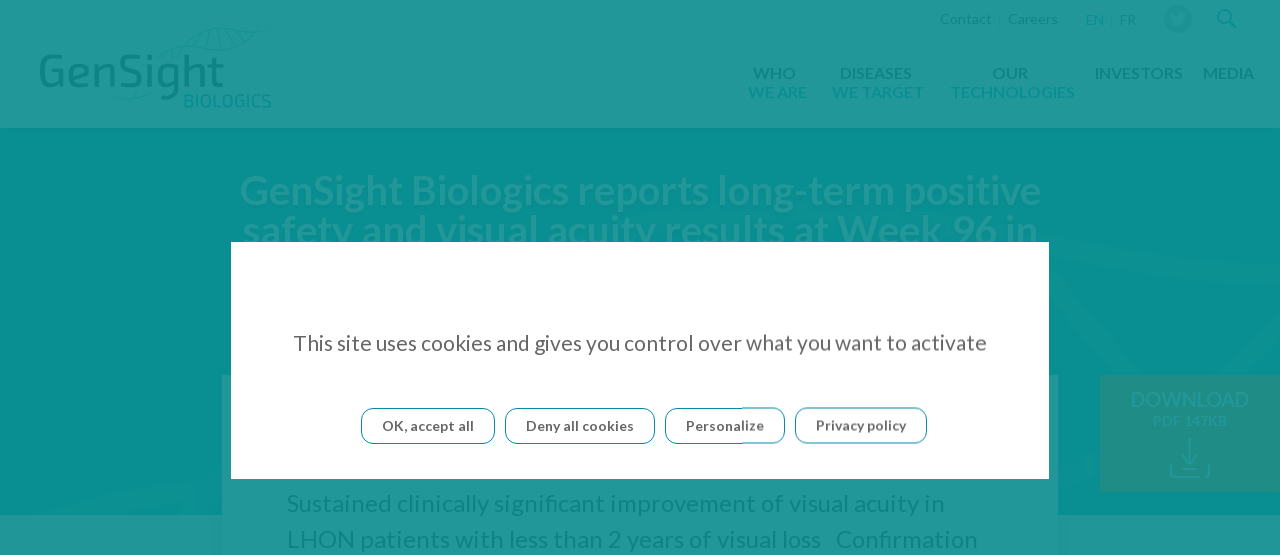

--- FILE ---
content_type: text/html; charset=UTF-8
request_url: https://www.gensight-biologics.com/2017/06/14/gensight-biologics-reports-long-term-positive-safety-and-visual-acuity-results-at-week-96-in-phase-i-ii-study-of-gs010-for-the-treatment-of-lebers-hereditary-optic-neuropathy-lhon/
body_size: 10793
content:
<!doctype html>
<html class="no-js" lang="en-US" >
	<head>
    <link rel="shortcut icon" href="https://www.gensight-biologics.com/wp-content/themes/gensight/dist/assets/favicon/favicon.ico" />  	
		<meta charset="UTF-8" />
		<meta name="viewport" content="width=device-width, initial-scale=1.0" />
		<title>GenSight Biologics reports  long-term positive safety and visual acuity results  at Week 96 in Phase I/II Study of GS010 for the treatment  of Leber’s Hereditary Optic Neuropathy (LHON) &#8211; GenSight Biologics</title>
<meta name='robots' content='max-image-preview:large' />
	<style>img:is([sizes="auto" i], [sizes^="auto," i]) { contain-intrinsic-size: 3000px 1500px }</style>
	<link rel="alternate" hreflang="en" href="https://www.gensight-biologics.com/2017/06/14/gensight-biologics-reports-long-term-positive-safety-and-visual-acuity-results-at-week-96-in-phase-i-ii-study-of-gs010-for-the-treatment-of-lebers-hereditary-optic-neuropathy-lhon/" />
<link rel="alternate" hreflang="x-default" href="https://www.gensight-biologics.com/2017/06/14/gensight-biologics-reports-long-term-positive-safety-and-visual-acuity-results-at-week-96-in-phase-i-ii-study-of-gs010-for-the-treatment-of-lebers-hereditary-optic-neuropathy-lhon/" />
<link rel='stylesheet' id='wp-block-library-css' href='https://www.gensight-biologics.com/wordpress/wp-includes/css/dist/block-library/style.min.css?ver=6.8.3' type='text/css' media='all' />
<style id='classic-theme-styles-inline-css' type='text/css'>
/*! This file is auto-generated */
.wp-block-button__link{color:#fff;background-color:#32373c;border-radius:9999px;box-shadow:none;text-decoration:none;padding:calc(.667em + 2px) calc(1.333em + 2px);font-size:1.125em}.wp-block-file__button{background:#32373c;color:#fff;text-decoration:none}
</style>
<style id='global-styles-inline-css' type='text/css'>
:root{--wp--preset--aspect-ratio--square: 1;--wp--preset--aspect-ratio--4-3: 4/3;--wp--preset--aspect-ratio--3-4: 3/4;--wp--preset--aspect-ratio--3-2: 3/2;--wp--preset--aspect-ratio--2-3: 2/3;--wp--preset--aspect-ratio--16-9: 16/9;--wp--preset--aspect-ratio--9-16: 9/16;--wp--preset--color--black: #000000;--wp--preset--color--cyan-bluish-gray: #abb8c3;--wp--preset--color--white: #ffffff;--wp--preset--color--pale-pink: #f78da7;--wp--preset--color--vivid-red: #cf2e2e;--wp--preset--color--luminous-vivid-orange: #ff6900;--wp--preset--color--luminous-vivid-amber: #fcb900;--wp--preset--color--light-green-cyan: #7bdcb5;--wp--preset--color--vivid-green-cyan: #00d084;--wp--preset--color--pale-cyan-blue: #8ed1fc;--wp--preset--color--vivid-cyan-blue: #0693e3;--wp--preset--color--vivid-purple: #9b51e0;--wp--preset--gradient--vivid-cyan-blue-to-vivid-purple: linear-gradient(135deg,rgba(6,147,227,1) 0%,rgb(155,81,224) 100%);--wp--preset--gradient--light-green-cyan-to-vivid-green-cyan: linear-gradient(135deg,rgb(122,220,180) 0%,rgb(0,208,130) 100%);--wp--preset--gradient--luminous-vivid-amber-to-luminous-vivid-orange: linear-gradient(135deg,rgba(252,185,0,1) 0%,rgba(255,105,0,1) 100%);--wp--preset--gradient--luminous-vivid-orange-to-vivid-red: linear-gradient(135deg,rgba(255,105,0,1) 0%,rgb(207,46,46) 100%);--wp--preset--gradient--very-light-gray-to-cyan-bluish-gray: linear-gradient(135deg,rgb(238,238,238) 0%,rgb(169,184,195) 100%);--wp--preset--gradient--cool-to-warm-spectrum: linear-gradient(135deg,rgb(74,234,220) 0%,rgb(151,120,209) 20%,rgb(207,42,186) 40%,rgb(238,44,130) 60%,rgb(251,105,98) 80%,rgb(254,248,76) 100%);--wp--preset--gradient--blush-light-purple: linear-gradient(135deg,rgb(255,206,236) 0%,rgb(152,150,240) 100%);--wp--preset--gradient--blush-bordeaux: linear-gradient(135deg,rgb(254,205,165) 0%,rgb(254,45,45) 50%,rgb(107,0,62) 100%);--wp--preset--gradient--luminous-dusk: linear-gradient(135deg,rgb(255,203,112) 0%,rgb(199,81,192) 50%,rgb(65,88,208) 100%);--wp--preset--gradient--pale-ocean: linear-gradient(135deg,rgb(255,245,203) 0%,rgb(182,227,212) 50%,rgb(51,167,181) 100%);--wp--preset--gradient--electric-grass: linear-gradient(135deg,rgb(202,248,128) 0%,rgb(113,206,126) 100%);--wp--preset--gradient--midnight: linear-gradient(135deg,rgb(2,3,129) 0%,rgb(40,116,252) 100%);--wp--preset--font-size--small: 13px;--wp--preset--font-size--medium: 20px;--wp--preset--font-size--large: 36px;--wp--preset--font-size--x-large: 42px;--wp--preset--spacing--20: 0.44rem;--wp--preset--spacing--30: 0.67rem;--wp--preset--spacing--40: 1rem;--wp--preset--spacing--50: 1.5rem;--wp--preset--spacing--60: 2.25rem;--wp--preset--spacing--70: 3.38rem;--wp--preset--spacing--80: 5.06rem;--wp--preset--shadow--natural: 6px 6px 9px rgba(0, 0, 0, 0.2);--wp--preset--shadow--deep: 12px 12px 50px rgba(0, 0, 0, 0.4);--wp--preset--shadow--sharp: 6px 6px 0px rgba(0, 0, 0, 0.2);--wp--preset--shadow--outlined: 6px 6px 0px -3px rgba(255, 255, 255, 1), 6px 6px rgba(0, 0, 0, 1);--wp--preset--shadow--crisp: 6px 6px 0px rgba(0, 0, 0, 1);}:where(.is-layout-flex){gap: 0.5em;}:where(.is-layout-grid){gap: 0.5em;}body .is-layout-flex{display: flex;}.is-layout-flex{flex-wrap: wrap;align-items: center;}.is-layout-flex > :is(*, div){margin: 0;}body .is-layout-grid{display: grid;}.is-layout-grid > :is(*, div){margin: 0;}:where(.wp-block-columns.is-layout-flex){gap: 2em;}:where(.wp-block-columns.is-layout-grid){gap: 2em;}:where(.wp-block-post-template.is-layout-flex){gap: 1.25em;}:where(.wp-block-post-template.is-layout-grid){gap: 1.25em;}.has-black-color{color: var(--wp--preset--color--black) !important;}.has-cyan-bluish-gray-color{color: var(--wp--preset--color--cyan-bluish-gray) !important;}.has-white-color{color: var(--wp--preset--color--white) !important;}.has-pale-pink-color{color: var(--wp--preset--color--pale-pink) !important;}.has-vivid-red-color{color: var(--wp--preset--color--vivid-red) !important;}.has-luminous-vivid-orange-color{color: var(--wp--preset--color--luminous-vivid-orange) !important;}.has-luminous-vivid-amber-color{color: var(--wp--preset--color--luminous-vivid-amber) !important;}.has-light-green-cyan-color{color: var(--wp--preset--color--light-green-cyan) !important;}.has-vivid-green-cyan-color{color: var(--wp--preset--color--vivid-green-cyan) !important;}.has-pale-cyan-blue-color{color: var(--wp--preset--color--pale-cyan-blue) !important;}.has-vivid-cyan-blue-color{color: var(--wp--preset--color--vivid-cyan-blue) !important;}.has-vivid-purple-color{color: var(--wp--preset--color--vivid-purple) !important;}.has-black-background-color{background-color: var(--wp--preset--color--black) !important;}.has-cyan-bluish-gray-background-color{background-color: var(--wp--preset--color--cyan-bluish-gray) !important;}.has-white-background-color{background-color: var(--wp--preset--color--white) !important;}.has-pale-pink-background-color{background-color: var(--wp--preset--color--pale-pink) !important;}.has-vivid-red-background-color{background-color: var(--wp--preset--color--vivid-red) !important;}.has-luminous-vivid-orange-background-color{background-color: var(--wp--preset--color--luminous-vivid-orange) !important;}.has-luminous-vivid-amber-background-color{background-color: var(--wp--preset--color--luminous-vivid-amber) !important;}.has-light-green-cyan-background-color{background-color: var(--wp--preset--color--light-green-cyan) !important;}.has-vivid-green-cyan-background-color{background-color: var(--wp--preset--color--vivid-green-cyan) !important;}.has-pale-cyan-blue-background-color{background-color: var(--wp--preset--color--pale-cyan-blue) !important;}.has-vivid-cyan-blue-background-color{background-color: var(--wp--preset--color--vivid-cyan-blue) !important;}.has-vivid-purple-background-color{background-color: var(--wp--preset--color--vivid-purple) !important;}.has-black-border-color{border-color: var(--wp--preset--color--black) !important;}.has-cyan-bluish-gray-border-color{border-color: var(--wp--preset--color--cyan-bluish-gray) !important;}.has-white-border-color{border-color: var(--wp--preset--color--white) !important;}.has-pale-pink-border-color{border-color: var(--wp--preset--color--pale-pink) !important;}.has-vivid-red-border-color{border-color: var(--wp--preset--color--vivid-red) !important;}.has-luminous-vivid-orange-border-color{border-color: var(--wp--preset--color--luminous-vivid-orange) !important;}.has-luminous-vivid-amber-border-color{border-color: var(--wp--preset--color--luminous-vivid-amber) !important;}.has-light-green-cyan-border-color{border-color: var(--wp--preset--color--light-green-cyan) !important;}.has-vivid-green-cyan-border-color{border-color: var(--wp--preset--color--vivid-green-cyan) !important;}.has-pale-cyan-blue-border-color{border-color: var(--wp--preset--color--pale-cyan-blue) !important;}.has-vivid-cyan-blue-border-color{border-color: var(--wp--preset--color--vivid-cyan-blue) !important;}.has-vivid-purple-border-color{border-color: var(--wp--preset--color--vivid-purple) !important;}.has-vivid-cyan-blue-to-vivid-purple-gradient-background{background: var(--wp--preset--gradient--vivid-cyan-blue-to-vivid-purple) !important;}.has-light-green-cyan-to-vivid-green-cyan-gradient-background{background: var(--wp--preset--gradient--light-green-cyan-to-vivid-green-cyan) !important;}.has-luminous-vivid-amber-to-luminous-vivid-orange-gradient-background{background: var(--wp--preset--gradient--luminous-vivid-amber-to-luminous-vivid-orange) !important;}.has-luminous-vivid-orange-to-vivid-red-gradient-background{background: var(--wp--preset--gradient--luminous-vivid-orange-to-vivid-red) !important;}.has-very-light-gray-to-cyan-bluish-gray-gradient-background{background: var(--wp--preset--gradient--very-light-gray-to-cyan-bluish-gray) !important;}.has-cool-to-warm-spectrum-gradient-background{background: var(--wp--preset--gradient--cool-to-warm-spectrum) !important;}.has-blush-light-purple-gradient-background{background: var(--wp--preset--gradient--blush-light-purple) !important;}.has-blush-bordeaux-gradient-background{background: var(--wp--preset--gradient--blush-bordeaux) !important;}.has-luminous-dusk-gradient-background{background: var(--wp--preset--gradient--luminous-dusk) !important;}.has-pale-ocean-gradient-background{background: var(--wp--preset--gradient--pale-ocean) !important;}.has-electric-grass-gradient-background{background: var(--wp--preset--gradient--electric-grass) !important;}.has-midnight-gradient-background{background: var(--wp--preset--gradient--midnight) !important;}.has-small-font-size{font-size: var(--wp--preset--font-size--small) !important;}.has-medium-font-size{font-size: var(--wp--preset--font-size--medium) !important;}.has-large-font-size{font-size: var(--wp--preset--font-size--large) !important;}.has-x-large-font-size{font-size: var(--wp--preset--font-size--x-large) !important;}
:where(.wp-block-post-template.is-layout-flex){gap: 1.25em;}:where(.wp-block-post-template.is-layout-grid){gap: 1.25em;}
:where(.wp-block-columns.is-layout-flex){gap: 2em;}:where(.wp-block-columns.is-layout-grid){gap: 2em;}
:root :where(.wp-block-pullquote){font-size: 1.5em;line-height: 1.6;}
</style>
<link rel='stylesheet' id='owl-css-css' href='https://www.gensight-biologics.com/wp-content/themes/gensight/dist/assets/owl/assets/owl.carousel.css?ver=4.48.10' type='text/css' media='all' />
<link rel='stylesheet' id='gensight-fixes-stylesheet-css' href='https://www.gensight-biologics.com/wp-content/themes/gensight/dist/assets/css/fixes.css?ver=4.48.10' type='text/css' media='all' />
<link rel='stylesheet' id='gensight-main-stylesheet-css' href='https://www.gensight-biologics.com/wp-content/themes/gensight/dist/assets/css/app.css?ver=4.48.10' type='text/css' media='all' />
<link rel='stylesheet' id='gensight-icons-font-css' href='https://www.gensight-biologics.com/wp-content/themes/gensight/dist/assets/fonts/gensight-icons/style.css?ver=4.48.10' type='text/css' media='all' />
<link rel='stylesheet' id='gensight-tacjs-css' href='https://www.gensight-biologics.com/wp-content/themes/gensight/dist/assets/css/tacjs.css?ver=4.48.10' type='text/css' media='all' />
<link rel='stylesheet' id='mediaelement-css' href='https://www.gensight-biologics.com/wordpress/wp-includes/js/mediaelement/mediaelementplayer-legacy.min.css?ver=4.2.17' type='text/css' media='all' />
<link rel='stylesheet' id='wp-mediaelement-css' href='https://www.gensight-biologics.com/wordpress/wp-includes/js/mediaelement/wp-mediaelement.min.css?ver=6.8.3' type='text/css' media='all' />
<script type="text/javascript" src="https://www.gensight-biologics.com/wp-content/plugins/coheractio-tacjs/assets/vendor/tarteaucitron.js/tarteaucitron.js?ver=1.0.0" id="coheractio-tacjs-main-js"></script>
<script type="text/javascript" src="https://www.gensight-biologics.com/wp-content/themes/gensight/dist/assets/js/vendor/jquery.js?ver=4.48.10" id="jquery-js"></script>
<script type="text/javascript" src="https://www.gensight-biologics.com/wp-content/plugins/coheractio-tacjs/js/coheractio-tacjs-settings.js?ver=1.0.0" id="coheractio-tacjs-settings-js"></script>
<meta name="generator" content="WPML ver:4.8.6 stt:1,4;" />
	</head>
	<body class="wp-singular post-template-default single single-post postid-877 wp-theme-gensight offcanvas" id="page-top">
  	
	<header class="site-header" role="banner">
  	  <nav id="skip-links" class="fs-16" role="navigation">
    <p class="show-for-sr">Direct accesses</p>
    <ul class="menu">
      <li>
        <a href="#main-menu-wrapper">Go to main menu</a>
      </li>
      <li>
        <a href="#main-content-wrapper">Go to main content</a>
      </li>
    </ul>
  </nav>    	
		<nav class="site-navigation top-bar" role="navigation">
			<div class="top-bar-left">
    		<div class="main-menu-trigger title-bar" data-responsive-toggle="main-menu-wrapper" data-hide-for="large">
          <button class="menu-icon" type="button" data-toggle></button>
          <div class="title-bar-title"><span class="show-for-sr">Menu</span></div>
        </div>  			
				<div class="site-desktop-title top-bar-title">
  				  				  				 
            <a href="https://www.gensight-biologics.com/" rel="home">
              <img src="https://www.gensight-biologics.com/wp-content/themes/gensight/dist/assets/img/logo-gensight.svg" alt=GenSight Biologics>
              <img class="hover" src="https://www.gensight-biologics.com/wp-content/themes/gensight/dist/assets/img/logo-gensight-white.svg" alt=GenSight Biologics>              
            </a>             				  
  				  
				</div>
   			<div class="menu search-link hide-for-large">
  				<a href="/?s">
            <span class="icon-search" aria-hidden="true"></span>
            <span class="show-for-sr">Search the site</span>        				
    		  </a>
  			</div>   				
			</div>
			<div class="top-bar-right" id="main-menu-wrapper" data-animate="mobile-menu-slide-in mobile-menu-slide-out">
  			<div class="top-bar-top">
    			<div class="flex-container flex-dir-row align-middle top-bar-top-wrapper">
      			<ul id="secondary-menu" class="menu desktop-menu"><li id="menu-item-123" class="menu-item menu-item-type-post_type menu-item-object-form menu-item-123"><a href="https://www.gensight-biologics.com/form/contact-us/">Contact</a></li>
<li id="menu-item-124" class="menu-item menu-item-type-post_type menu-item-object-page menu-item-124"><a href="https://www.gensight-biologics.com/careers/">Careers</a></li>
</ul>        		<ul class="menu language-selector uppercase"><li>
            <span class="active">
              <span class="show-for-sr">You are viewing the website in English</span>
              <span aria-hidden="true">en</span>  
            </span>
          </li><li>
            <a class="" href="https://www.gensight-biologics.com/fr/" title="View website in Français">
              <span aria-hidden="true">fr</span>          
            </a>
          </li></ul>      			
      			
<ul class="menu social-network">
            <li>
        <a href="https://twitter.com/gensightbio?lang=fr" 
          target="_blank" title="View our twitter page. Opens in a new window"        >
          <span class="icon-twitter" aria-hidden="true"></span>
          </a>
      </li>
      </ul>


       			<div class="menu search-link show-for-large">
      				<a href="/?s">
                <span class="icon-search" aria-hidden="true"></span>
                <span class="show-for-sr">Search the site</span>        				
        		  </a>
      			</div>             			
        		
    			</div>
  			</div>
  			    		<ul id="main-menu" class="dropdown menu desktop-menu" data-dropdown-menu data-alignment="left"><li id="menu-item-695" class="menu-item menu-item-type-post_type menu-item-object-page menu-item-has-children menu-item-695"><a href="https://www.gensight-biologics.com/who-we-are/">Who<span>we are</span></a>
<ul class="dropdown menu vertical" data-toggle>
	<li id="menu-item-92" class="menu-item menu-item-type-post_type menu-item-object-page current-post-parent menu-item-92"><a href="https://www.gensight-biologics.com/company/">Company</a></li>
	<li id="menu-item-413" class="menu-item menu-item-type-post_type menu-item-object-page menu-item-413"><a href="https://www.gensight-biologics.com/leadership/">Leadership</a></li>
	<li id="menu-item-701" class="menu-item menu-item-type-post_type menu-item-object-page menu-item-701"><a href="https://www.gensight-biologics.com/collaborations/">Collaborations</a></li>
</ul>
</li>
<li id="menu-item-120" class="menu-item menu-item-type-post_type menu-item-object-page menu-item-has-children menu-item-120"><a href="https://www.gensight-biologics.com/our-product-pipeline/">Diseases<span>we target</span></a>
<ul class="dropdown menu vertical" data-toggle>
	<li id="menu-item-141" class="menu-item menu-item-type-post_type menu-item-object-page menu-item-141"><a href="https://www.gensight-biologics.com/diseases-we-target/">Diseases we target</a></li>
	<li id="menu-item-9892" class="menu-item menu-item-type-post_type menu-item-object-page menu-item-9892"><a href="https://www.gensight-biologics.com/leber-hereditary-optic-neuropathy-lhon/">Leber Hereditary Optic Neuropathy (LHON)</a></li>
	<li id="menu-item-9896" class="menu-item menu-item-type-post_type menu-item-object-page menu-item-9896"><a href="https://www.gensight-biologics.com/retinitis-pigmentosa-rp-2/">Retinitis Pigmentosa (RP)</a></li>
	<li id="menu-item-9902" class="menu-item menu-item-type-post_type menu-item-object-page menu-item-9902"><a href="https://www.gensight-biologics.com/geographic-atrophy-in-dry-amd-2/">Geographic Atrophy in Dry-AMD</a></li>
</ul>
</li>
<li id="menu-item-119" class="menu-item menu-item-type-post_type menu-item-object-page menu-item-has-children menu-item-119"><a href="https://www.gensight-biologics.com/our-technologies/">Our<span>technologies</span></a>
<ul class="dropdown menu vertical" data-toggle>
	<li id="menu-item-331" class="menu-item menu-item-type-post_type menu-item-object-page menu-item-331"><a href="https://www.gensight-biologics.com/technologies-we-are-applying/">Technologies we are applying</a></li>
	<li id="menu-item-287" class="menu-item menu-item-type-post_type menu-item-object-page menu-item-287"><a href="https://www.gensight-biologics.com/gene-therapy/">Gene Therapy</a></li>
	<li id="menu-item-324" class="menu-item menu-item-type-post_type menu-item-object-page menu-item-324"><a href="https://www.gensight-biologics.com/mitochondrial-targeting-sequence-mts/">Mitochondrial Targeting Sequence (MTS)</a></li>
	<li id="menu-item-323" class="menu-item menu-item-type-post_type menu-item-object-page menu-item-323"><a href="https://www.gensight-biologics.com/optogenetics/">Optogenetics</a></li>
	<li id="menu-item-9919" class="menu-item menu-item-type-post_type menu-item-object-page menu-item-9919"><a href="https://www.gensight-biologics.com/clinical-development-summary/">Clinical development Summary</a></li>
</ul>
</li>
<li id="menu-item-116" class="menu-item menu-item-type-post_type menu-item-object-page menu-item-has-children menu-item-116"><a href="https://www.gensight-biologics.com/investors-media/">Investors</a>
<ul class="dropdown menu vertical" data-toggle>
	<li id="menu-item-865" class="menu-item menu-item-type-post_type menu-item-object-page menu-item-865"><a href="https://www.gensight-biologics.com/company-overview/">Company Overview</a></li>
	<li id="menu-item-828" class="menu-item menu-item-type-taxonomy menu-item-object-category current-post-ancestor current-menu-parent current-post-parent menu-item-828"><a href="https://www.gensight-biologics.com/category/press-releases/">Financial press releases</a></li>
	<li id="menu-item-12342" class="menu-item menu-item-type-post_type menu-item-object-page menu-item-12342"><a href="https://www.gensight-biologics.com/investor-newsletters/">Investor Newsletters</a></li>
	<li id="menu-item-831" class="menu-item menu-item-type-taxonomy menu-item-object-category menu-item-831"><a href="https://www.gensight-biologics.com/category/events-presentations/">Events &amp; presentations</a></li>
	<li id="menu-item-864" class="menu-item menu-item-type-post_type menu-item-object-page menu-item-864"><a href="https://www.gensight-biologics.com/stock-information/">Stock information &#038; Financial agenda</a></li>
	<li id="menu-item-862" class="menu-item menu-item-type-post_type menu-item-object-page menu-item-862"><a href="https://www.gensight-biologics.com/governance/">Governance</a></li>
	<li id="menu-item-3217" class="menu-item menu-item-type-post_type menu-item-object-page menu-item-3217"><a href="https://www.gensight-biologics.com/documentations/">Documentation</a></li>
</ul>
</li>
<li id="menu-item-9845" class="menu-item menu-item-type-post_type menu-item-object-page menu-item-9845"><a href="https://www.gensight-biologics.com/media/">Media</a></li>
</ul>    		
				
			</div>			
		</nav>
    <div id="main-content-wrapper"></div>		
		
    <!-- content-header -->
  <div class="header header_style4 bg-color-gteal2">
  	<header role="banner" class="featured-hero-wrapper flex-dir-column align-center flex-container relative">
      <div class="grid-container fluid relative">
        <div class="grid-x grid-margin-x align-center">            
          <div class="small-12 medium-10 flex-container flex-direction-column align-center">
            <div class="entry-title-wrapper color-white text-center has-excerpt">
              <h1 class="entry-title color-white m-0">GenSight Biologics reports  long-term positive safety and visual acuity results  at Week 96 in Phase I/II Study of GS010 for the treatment  of Leber’s Hereditary Optic Neuropathy (LHON)</h1>
                            <div class="color-white block bold mt-20">
                              </div>                 
                          </div>
          </div>
        </div>
      </div>
  	</header>  
  </div>  
<!--/ content-header -->


	</header>



<div class="main-container">
	<div class="main-grid">
		<main class="main-content">
			
        
<article id="post-877" class="post-877 post type-post status-publish hentry category-press-releases news-clinical news-product-candidates subject-gs010">
	    <div class="entry-content relative" id="entry_content">
     
      <header class="section section_post_excerpt main-content-header-overlap">
        <div class="grid-container fluid">
          <div class="grid-x grid-margin-x align-center">
            <div class="cell small-12 medium-9 large-10 bg-color-white post-excerpt color-black4 fs-24">
              <div class="post-meta text-center fs-20 pb-40 ">
                                  <div class="color-yellow1 inline-block">
                    <time class="updated" datetime="2017-06-14T16:25:05+02:00">14 June 2017</time>                  </div>
                                <div class="color-grey4 inline-block  ">
                  
  <ul class="menu post-categories">
          <li>
        Financial press releases      </li>
      </ul>
 
                </div>
              </div>
              Sustained clinically significant improvement of visual acuity in LHON patients with less than 2 years of visual loss

&nbsp;

Confirmation of the long-term safety profile of GS010 
            </div>        
          </div>
        </div>
      </header>
       <section class="section section_content ">
      <div class="grid-container fluid">
        <div class="grid-x grid-margin-x align-center">
          <div class="cell small-12 medium-9 large-10 ">
                        



            <p><strong>Paris, France, June 14, 2017 –</strong> GenSight Biologics (Euronext: SIGHT, ISIN: FR0013183985, PEA-PME eligible), a biopharma company that discovers and develops innovative gene therapies for neurodegenerative retinal diseases and diseases of the central nervous system, today reported additional promising clinical trial results with GS010 after 96 weeks of follow-up in its Phase I/II study. These results confirm the long-term positive sustained visual acuity gain after 2 years with a single intravitreal injection of GS010 in patients with Leber’s Hereditary Optic Neuropathy (LHON), especially in those with less than 2 years of disease onset.</p>
<p>Each cohort of three patients was administered an increasing dose of GS010 through a single intravitreal injection in the eye most severely affected by the disease. Recruitment was completed in April 2015 and long-term follow-up is ongoing. These patients had an average onset of disease of 6 years at the time of treatment. At baseline, both treated (TE) and untreated (UTE) eyes had an off-chart median visual acuity1.</p>
<p><strong>At week 96 post-injection</strong>, in patients with an onset of vision loss of less than 2 years and relatively better vision (&lt;2.79 LogMAR) at the time of treatment, a mean gain of <strong>+29 ETDRS letters  (-0.57 LogMAR)</strong>  was observed in TE compared to baseline, with a mean gain of <strong>+15 ETDRS letters  (-0.30 LogMAR)</strong>  in UTE, resulting in a difference of +14 ETDRS letters in favor of TE. This improvement is clinically significant, and the magnitude of improvement similar to the observed trend at week 48 and week 78.</p>
<p><strong>Evolution of visual acuity in the treated eye vs. untreated  eye at Week 96 of follow-up in patients  with less than 2 years of vision  loss and baseline &lt; 2.79 LogMAR*</strong></p>
<p><img fetchpriority="high" decoding="async" class="aligncenter wp-image-881 size-full" src="http://www.gensight-biologics.com/wp-content/uploads/2018/03/gensight-biologics-pr-96-weeks-results_vdef.jpg" alt="" width="954" height="506" srcset="https://www.gensight-biologics.com/wp-content/uploads/2018/03/gensight-biologics-pr-96-weeks-results_vdef.jpg 954w, https://www.gensight-biologics.com/wp-content/uploads/2018/03/gensight-biologics-pr-96-weeks-results_vdef-500x265.jpg 500w, https://www.gensight-biologics.com/wp-content/uploads/2018/03/gensight-biologics-pr-96-weeks-results_vdef-768x407.jpg 768w" sizes="(max-width: 639px) 98vw, (max-width: 1199px) 64vw, 770px" /></p>
<p>Note (*) Excludes “hand motion” patients, in accordance with the Phase III protocol.</p>
<p>The patient group with an onset of vision loss of 2 years or less and relatively better vision (&lt;2.79 LogMAR) at the time of injection (n=5) demonstrated a treatment effect in favor of the treated eye of increasing magnitude from week 36 onwards with <strong>60.0% of patients  showing clinically significant ≥ 15 letters  gain</strong>  on EDTRS visual charts2. The characteristics of this patient group are similar to the baseline characteristics of LHON patients enrolled in ongoing Phase III REVERSE and RESCUE clinical trials3.</p>
<p>The mean change of visual acuity from baseline in TE of all patients (n=14) showed an improvement of +21 ETDRS letters (-0.41 LogMAR) and was statistically significant (p = 0.0159). There was no observed difference with the mean change from baseline in the UTE. There was a linear correlation between the TE and UTE in the change from baseline to week 96 that reached 0.67 and was highly significant (p = 0.0067). Based on all subjects except one, the improvement in UTE was only observed when there was an improvement in TE, which was significantly larger than the natural visual recovery4.</p>
<p>Lastly, the results confirmed the long-term good safety and tolerability of GS010 with no reported vision worsening or ocular sequelae, no serious treatment-emergent adverse events (TEAEs) nor systemic adverse events (AEs) related to study drug or procedure. As expected, mostly mild, well-tolerated, and completely reversible ocular AEs that were responsive to standard therapy occurred.</p>
<p><strong>Bernard  Gilly</strong>, CEO and co-founder of GenSight, commented, “We continue to see a sustained clinical benefit for patients in this long-term follow up after 2 years with a single injection, and this is very encouraging. Furthermore, this data continues to support the design of our two Phase III studies with GS010 for the treatment of Leber’s Hereditary Optic Neuropathy, which are currently ongoing in the U.S. and Europe, addressing patients with an early onset of vision loss. We are now less than a year away from Phase III efficacy data, and more than ever committed to find a cure for patients and their families affected by this devastating condition.”</p>
<p><strong>Dr. Catherine  Vignal</strong>,  investigator of the study and Chief of the Department of Ophthalmology at the Rothschild Foundation Hospital in Paris, added, &#8220;The confirmatory safety and continued positive trends after 2 years of follow-up confirm significant hope for patients suffering from LHON. It is worth noting that the observed improvement in some of the untreated eyes was consistent with several prior studies in neuroretinal degenerative diseases. The insights gained from this and forthcoming data will be tremendously helpful as GenSight works to develop a therapy for this very severe disease with no existing curative treatment.”</p>
<p>The full data from the Phase I/II up to week 96 analyses is pending submission as a peer-reviewed manuscript.</p>
<p>GenSight Biologics is currently conducting two Phase III clinical studies (RESCUE and REVERSE) in Europe and the United States to assess the efficacy of GS010 in patients affected with LHON due to the ND4 mutation, with vision loss up to one year at the time of treatment. Recruitment of REVERSE was completed in February 2017, while RESCUE is expected to be completed by the end of July 2017. Topline results at 48 weeks of both studies are expected in the second and third quarters of 2018, respectively.</p>
<h2>About GenSight Biologics</h2>
<p>GenSight Biologics S.A. is a clinical-stage biotechnology company discovering and developing novel therapies for neurodegenerative retinal diseases and diseases of the central nervous system. GenSight Biologics’ pipeline leverages two core technology platforms, the Mitochondrial Targeting Sequence (MTS) and optogenetics for retinitis pigmentosa, to help preserve or restore vision in patients suffering from severe degenerative retinal diseases. GenSight Biologics’ lead product candidate, GS010, is in Phase III trials in Leber’s Hereditary Optic Neuropathy (LHON), a rare mitochondrial disease that leads to irreversible low vision and legal blindness in teens and young adults. Using its gene therapy-based approach, GenSight Biologics’ product candidates are designed to be administered in a single treatment to each eye by intravitreal injection to offer patients a sustainable functional visual recovery.</p>
<h2>About GS010</h2>
<p>GS010 targets Leber’s Hereditary Optic Neuropathy (LHON) by leveraging a mitochondrial targeting sequence (MTS) proprietary technology platform, arising from research works conducted at the Institut de la Vision in Paris, which, when associated with the gene of interest, allows the platform to specifically address defects inside the mitochondria using an AAV vector (Adeno-Associated Virus). The gene of interest is transferred into the cell to be expressed and produces the functional protein, which will then be shuttled to the mitochondria through specific nucleotidic sequences in order to restore the missing or deficient mitochondrial function.</p>
<h2>About Leber’s Hereditary  Optic Neuropathy (LHON)</h2>
<p>Leber’s Hereditary Optic Neuropathy (LHON) is a rare maternally inherited mitochondrial genetic disease, characterized by the degeneration of retinal ganglion cells that results in brutal and irreversible vision loss that can lead to legal blindness, and mainly affects adolescents and young adults. LHON is associated with painless, sudden loss of central vision in the 1st eye, with the 2nd eye sequentially impaired. It is a symmetric disease with poor functional visual recovery. 97% of patients have bilateral involvement at less than one year of onset of vision loss, and in 25% of cases, vision loss occurs in both eyes simultaneously. The estimated incidence of LHON is approximately 1,400 to 1,500 new patients who lose their sight every year in the United States and Europe.</p>
<p>&#8212;</p>
<p><em>1 At baseline, treated worse-seeing eyes had a median visual acuity of 2.79 LogMAR (approximately equivalent to hand motion at 1m) and untreated better-seeing eyes had a median acuity of 2.01 LogMAR (approximately equivalent to counting fingers at 50cm).</em></p>
<p><em>2 Clinical significance being defined as a change from baseline of at least 0.3 LogMAR decrease (≥15 ETDRS letters gain).</em></p>
<p><em>3 One patient had an onset of vision loss of 9 months (eligible to REVERSE, 6 to 12 months), and 4 patients had an onset of vision loss &gt; 1 year and &lt; 2 years. None would have been eligible to RESCUE (&lt;6 months).</em></p>
<p><em>4  Lam BL, Feuer WJ, Schiffman JC, et al. JAMA Ophthalmol. 2014 Apr 1;132(4):428-36.</em></p>
 
          </div>          
        </div>
      </div>
    </section>
              

<section class="section_documents section_documents_fixed">
            <ul class="menu documents">
                                      <li>
                <a href="https://www.gensight-biologics.com/wp-content/uploads/2017/06/gensight-biologics-pr-96-weeks-results_vdef.pdf" target="_blank" class="fs-20 color-white bg-color-yellow1 text-center uppercase bold">
                  <span class="section_documents_title">
                    <span>Download</span>
                    <span class="pt-5 fs-14">
                      pdf                      147KB                    </span>
                    <span class="show-for-sr">Opens in a new window</span>
                  </span>
                  <span class="pt-10 icon-download fs-40"></span>
                </a>
              </li>
                      </ul>
  </section>
<!--/ document -->

        	
  <div id="main-section-end"></div>	
        
         
      
<section class="section section_article_contacts bg-color-gteal2">
  <div class="grid-container fluid">
    <div class="grid-x grid-margin-x align-center section-heading-wrapper"> 
      <div class="cell small-10 section-heading-wrapper large-10 medium-offset-2">
        <h2 class="section-heading color-white" tabindex="-1">Contacts</h2>
      </div>
      <ul class="cell small-12 medium-10 medium-offset-2">
        <div class="grid-container full">
          <div class="grid-x grid-margin-x align-left">         
                  <li class="cell small-10 medium-6 color-white fs-20 mb-50 lh-130">
            <div>
              <div class="uppercase mb-20 fs-24 bold">
                GenSight Biologics              </div>
              <div>
                Chief Financial Officer              </div>                
              <div>
                Thomas Gidoin              </div>
              <div>
                +33 (0) 6 01 36 35 43              </div>
              <div>
                <a href="mailto:tgidoin@gensight-biologics.com">tgidoin@gensight-biologics.com</a>
              </div>
            </div>
          </li>
                  <li class="cell small-10 medium-6 color-white fs-20 mb-50 lh-130">
            <div>
              <div class="uppercase mb-20 fs-24 bold">
                RooneyPartners              </div>
              <div>
                Media Relations              </div>                
              <div>
                Marion Janic              </div>
              <div>
                +1-212-223-4017              </div>
              <div>
                <a href="mailto:mjanic@rooneyco.com">mjanic@rooneyco.com</a>
              </div>
            </div>
          </li>
                  <li class="cell small-10 medium-6 color-white fs-20 mb-50 lh-130">
            <div>
              <div class="uppercase mb-20 fs-24 bold">
                The Trout Group              </div>
              <div>
                Investor Relations              </div>                
              <div>
                Chad Rubin              </div>
              <div>
                +1-646-378-2947              </div>
              <div>
                <a href="mailto:crubin@troutgroup.com">crubin@troutgroup.com</a>
              </div>
            </div>
          </li>
              </ul>
    </div>
        
  </div>
</section>


  
     
    	</div>
</article>



        <!--*-->
									
				<!--**-->
									</main>
		<aside class="sidebar">
	</aside>
	</div>
</div>

<footer class="footer">
  <div class="footer-top bg-color-gteal7 color-white text-center flex-container align-middle pl-40 pr-40 pt-15 pb-15 fs-14">
    <div class="fs-14">
       &copy; 2026 Gensight Biologics    </div>
    <ul id="footer-menu" class="menu desktop-menu"><li id="menu-item-127" class="menu-item menu-item-type-post_type menu-item-object-page menu-item-127"><a href="https://www.gensight-biologics.com/terms-of-use/">Terms of use</a></li>
<li id="menu-item-126" class="menu-item menu-item-type-post_type menu-item-object-page menu-item-126"><a href="https://www.gensight-biologics.com/sitemap/">Sitemap</a></li>
<li id="menu-item-128" class="menu-item menu-item-type-post_type menu-item-object-form menu-item-128"><a href="https://www.gensight-biologics.com/form/contact-us/">Contact</a></li>
<li id="menu-item-129" class="menu-item menu-item-type-post_type menu-item-object-page menu-item-129"><a href="https://www.gensight-biologics.com/credits/">Credits</a></li>
<li><a href="javascript:tarteaucitron.userInterface.openPanel();" class="nav-link">Cookies management</a></li></ul>    
<ul class="menu social-network">
            <li>
        <a href="https://fr-fr.facebook.com/pages/Gensight-Biologics/1573223462897947" 
          target="_blank" title="View our facebook page. Opens in a new window"        >
          <span class="icon-facebook" aria-hidden="true"></span>
          </a>
      </li>
                <li>
        <a href="https://twitter.com/gensightbio?lang=fr" 
          target="_blank" title="View our twitter page. Opens in a new window"        >
          <span class="icon-twitter" aria-hidden="true"></span>
          </a>
      </li>
                <li>
        <a href="https://www.linkedin.com/company/8104807?trk=prof-exp-company-name" 
          target="_blank" title="View our linkedin page. Opens in a new window"        >
          <span class="icon-linkedin" aria-hidden="true"></span>
          </a>
      </li>
      </ul>


  </div>
</footer>


<script type="speculationrules">
{"prefetch":[{"source":"document","where":{"and":[{"href_matches":"\/*"},{"not":{"href_matches":["\/wordpress\/wp-*.php","\/wordpress\/wp-admin\/*","\/wp-content\/uploads\/*","\/wp-content\/*","\/wp-content\/plugins\/*","\/wp-content\/themes\/gensight\/*","\/*\\?(.+)"]}},{"not":{"selector_matches":"a[rel~=\"nofollow\"]"}},{"not":{"selector_matches":".no-prefetch, .no-prefetch a"}}]},"eagerness":"conservative"}]}
</script>
<script type="text/javascript" id="acf-gmap-js-extra">
/* <![CDATA[ */
var acf_gmap = {"key":"AIzaSyDGrOf3Sa8sg2V2yN3OdYdRO6TfAUKFoz4"};
/* ]]> */
</script>
<script type="text/javascript" src="https://www.gensight-biologics.com/wp-content/plugins/coheractio-utilities/assets/js/acf-gmap.js?ver=1.0.3" id="acf-gmap-js"></script>
<script type="text/javascript" src="https://www.gensight-biologics.com/wordpress/wp-includes/js/imagesloaded.min.js?ver=5.0.0" id="imagesloaded-js"></script>
<script type="text/javascript" src="https://www.gensight-biologics.com/wordpress/wp-includes/js/masonry.min.js?ver=4.2.2" id="masonry-js"></script>
<script type="text/javascript" src="https://www.gensight-biologics.com/wp-content/themes/gensight/dist/assets/owl/owl.carousel-min.js?ver=4.48.10" id="owl-js"></script>
<script type="text/javascript" src="https://www.gensight-biologics.com/wp-content/themes/gensight/dist/assets/js/vendor/what-input.js?ver=4.48.10" id="what_input-js"></script>
<script type="text/javascript" src="https://www.gensight-biologics.com/wp-content/themes/gensight/dist/assets/js/vendor/foundation.min.js?ver=4.48.10" id="foundation-js"></script>
<script type="text/javascript" id="gensight-theme-js-extra">
/* <![CDATA[ */
var gensight_ajax = {"ajax_url":"https:\/\/www.gensight-biologics.com\/wordpress\/wp-admin\/admin-ajax.php"};
/* ]]> */
</script>
<script type="text/javascript" src="https://www.gensight-biologics.com/wp-content/themes/gensight/dist/assets/js/min/app-min.js?ver=4.48.10" id="gensight-theme-js"></script>
<script type="text/javascript" src="https://www.gensight-biologics.com/wp-content/themes/gensight/dist/assets/js/min/gensight-tacjs-min.js?ver=4.48.10" id="gensight-tacjs-js"></script>
<script type="text/javascript" id="mediaelement-core-js-before">
/* <![CDATA[ */
var mejsL10n = {"language":"en","strings":{"mejs.download-file":"Download File","mejs.install-flash":"You are using a browser that does not have Flash player enabled or installed. Please turn on your Flash player plugin or download the latest version from https:\/\/get.adobe.com\/flashplayer\/","mejs.fullscreen":"Fullscreen","mejs.play":"Play","mejs.pause":"Pause","mejs.time-slider":"Time Slider","mejs.time-help-text":"Use Left\/Right Arrow keys to advance one second, Up\/Down arrows to advance ten seconds.","mejs.live-broadcast":"Live Broadcast","mejs.volume-help-text":"Use Up\/Down Arrow keys to increase or decrease volume.","mejs.unmute":"Unmute","mejs.mute":"Mute","mejs.volume-slider":"Volume Slider","mejs.video-player":"Video Player","mejs.audio-player":"Audio Player","mejs.captions-subtitles":"Captions\/Subtitles","mejs.captions-chapters":"Chapters","mejs.none":"None","mejs.afrikaans":"Afrikaans","mejs.albanian":"Albanian","mejs.arabic":"Arabic","mejs.belarusian":"Belarusian","mejs.bulgarian":"Bulgarian","mejs.catalan":"Catalan","mejs.chinese":"Chinese","mejs.chinese-simplified":"Chinese (Simplified)","mejs.chinese-traditional":"Chinese (Traditional)","mejs.croatian":"Croatian","mejs.czech":"Czech","mejs.danish":"Danish","mejs.dutch":"Dutch","mejs.english":"English","mejs.estonian":"Estonian","mejs.filipino":"Filipino","mejs.finnish":"Finnish","mejs.french":"French","mejs.galician":"Galician","mejs.german":"German","mejs.greek":"Greek","mejs.haitian-creole":"Haitian Creole","mejs.hebrew":"Hebrew","mejs.hindi":"Hindi","mejs.hungarian":"Hungarian","mejs.icelandic":"Icelandic","mejs.indonesian":"Indonesian","mejs.irish":"Irish","mejs.italian":"Italian","mejs.japanese":"Japanese","mejs.korean":"Korean","mejs.latvian":"Latvian","mejs.lithuanian":"Lithuanian","mejs.macedonian":"Macedonian","mejs.malay":"Malay","mejs.maltese":"Maltese","mejs.norwegian":"Norwegian","mejs.persian":"Persian","mejs.polish":"Polish","mejs.portuguese":"Portuguese","mejs.romanian":"Romanian","mejs.russian":"Russian","mejs.serbian":"Serbian","mejs.slovak":"Slovak","mejs.slovenian":"Slovenian","mejs.spanish":"Spanish","mejs.swahili":"Swahili","mejs.swedish":"Swedish","mejs.tagalog":"Tagalog","mejs.thai":"Thai","mejs.turkish":"Turkish","mejs.ukrainian":"Ukrainian","mejs.vietnamese":"Vietnamese","mejs.welsh":"Welsh","mejs.yiddish":"Yiddish"}};
/* ]]> */
</script>
<script type="text/javascript" src="https://www.gensight-biologics.com/wordpress/wp-includes/js/mediaelement/mediaelement-and-player.min.js?ver=4.2.17" id="mediaelement-core-js"></script>
<script type="text/javascript" src="https://www.gensight-biologics.com/wordpress/wp-includes/js/mediaelement/mediaelement-migrate.min.js?ver=6.8.3" id="mediaelement-migrate-js"></script>
<script type="text/javascript" id="mediaelement-js-extra">
/* <![CDATA[ */
var _wpmejsSettings = {"pluginPath":"\/wordpress\/wp-includes\/js\/mediaelement\/","classPrefix":"mejs-","stretching":"responsive","audioShortcodeLibrary":"mediaelement","videoShortcodeLibrary":"mediaelement"};
/* ]]> */
</script>
<script type="text/javascript" src="https://www.gensight-biologics.com/wordpress/wp-includes/js/mediaelement/wp-mediaelement.min.js?ver=6.8.3" id="wp-mediaelement-js"></script>
<script type="text/javascript" src="https://www.gensight-biologics.com/wordpress/wp-includes/js/mediaelement/renderers/vimeo.min.js?ver=4.2.17" id="mediaelement-vimeo-js"></script>
<a href="#page-top" class="scrollToTop"><span class="show-for-sr">Go back to the page of the page</span></a>
</body>
</html>

--- FILE ---
content_type: text/css
request_url: https://www.gensight-biologics.com/wp-content/themes/gensight/dist/assets/css/fixes.css?ver=4.48.10
body_size: -152
content:
/* Fix WP 6.6... */
:root :where(a:where(:not(.wp-element-button))){
    text-decoration: inherit;
}

--- FILE ---
content_type: text/css
request_url: https://www.gensight-biologics.com/wp-content/themes/gensight/dist/assets/css/app.css?ver=4.48.10
body_size: 34271
content:
@import"//fonts.googleapis.com/css?family=Lato:400,400i,700";body a:focus,body a:hover{color:#00acab}h1,h2,h3,h4,h5{text-transform:uppercase}input.button,a.button,button.button{margin-top:1.5rem;margin-bottom:1.5rem;font-weight:700;text-transform:uppercase;box-shadow:0 5px 15px rgba(0,0,0,.15);color:#038aa5;background-color:#fff}input.button.no-mt,a.button.no-mt,button.button.no-mt{margin-top:0}input.button.no-mb,a.button.no-mb,button.button.no-mb{margin-bottom:0}input.button:hover,input.button:focus,a.button:hover,a.button:focus,button.button:hover,button.button:focus{color:#fff;background-color:#00acab}input.button.button-large,a.button.button-large,button.button.button-large{padding:.6rem 3rem}input.button.button-xlarge,a.button.button-xlarge,button.button.button-xlarge{padding:.6rem 4rem}input.button.button-medium,a.button.button-medium,button.button.button-medium{padding:.6rem 2.5rem}input.button.blue,a.button.blue,button.button.blue{color:#0d92b7;background-color:#fff}input.button.blue:hover,input.button.blue:focus,a.button.blue:hover,a.button.blue:focus,button.button.blue:hover,button.button.blue:focus{color:#fff;background-color:#2f9abc}input.button.dark-teal,a.button.dark-teal,button.button.dark-teal{color:#038aa5;background-color:#fff}input.button.dark-teal:hover,input.button.dark-teal:focus,a.button.dark-teal:hover,a.button.dark-teal:focus,button.button.dark-teal:hover,button.button.dark-teal:focus{color:#fff;background-color:#088483}input.button.bg-teal,input.button[disabled],a.button.bg-teal,a.button[disabled],button.button.bg-teal,button.button[disabled]{color:#fff;background-color:#0cc6c5}input.button.bg-teal:hover,input.button.bg-teal:focus,input.button[disabled]:hover,input.button[disabled]:focus,a.button.bg-teal:hover,a.button.bg-teal:focus,a.button[disabled]:hover,a.button[disabled]:focus,button.button.bg-teal:hover,button.button.bg-teal:focus,button.button[disabled]:hover,button.button[disabled]:focus{color:#fff;background-color:#088483}select{-webkit-appearance:none;-moz-appearance:none;text-indent:1px;text-overflow:"";padding-left:1.7rem}button span{font-size:75%;margin-top:8px;display:block}form p .help-text,form p .description{display:block;margin-top:-0.5rem;font-size:.7rem;font-style:italic;color:#666}[type=text]:focus,[type=password]:focus,[type=date]:focus,[type=datetime]:focus,[type=datetime-local]:focus,[type=month]:focus,[type=week]:focus,[type=email]:focus,[type=number]:focus,[type=search]:focus,[type=tel]:focus,[type=time]:focus,[type=url]:focus,[type=color]:focus,textarea:focus{color:#000}.success{color:#3adb76}.uppercase{text-transform:uppercase}.lowercase{text-transform:lowercase}.initial{text-transform:initial}.fh,.font-heading{font-family:"Lato",sans-serif}.fb,.font-base,.font-regular{font-family:"Lato",sans-serif}.fb.bold,.bold{font-weight:700}.fb.regular,.regular{font-weight:400}.italic{font-style:italic}.fh.bold{font-weight:700}.fh.regular{font-weight:400}.primary-color{color:#038aa5}.secondary-color{color:#666}.body-color{color:#666}.superscript,.subscript{font-size:75%;color:#038aa5}.relative{position:relative}.absolute{position:absolute}.full-width{width:100%}.bg-cover{background-size:cover}.bg-center{background-position:center center}a,i.fa{transition:all 350ms ease-in-out;transition-property:color,border,background}.block{display:block}.inline{display:inline}.inline-block{display:inline-block}.vertical-align-middle{vertical-align:middle}.vertical-align-bottom{vertical-align:bottom}.z-index-1{z-index:1 !important}.z-index-5{z-index:5 !important}.z-index-10{z-index:10 !important}.z-index-15{z-index:15 !important}.z-index-100{z-index:100 !important}.mb-0{margin-bottom:0rem !important}.mt-0{margin-top:0 rem !important}.ml-0{margin-left:0 rem !important}.mr-0{margin-right:0 rem !important}.m-0{margin:0 rem !important}.mb-5{margin-bottom:0.25rem !important}.mt-5{margin-top:0.25 rem !important}.ml-5{margin-left:0.25 rem !important}.mr-5{margin-right:0.25 rem !important}.m-5{margin:0.25 rem !important}.mb-10{margin-bottom:0.5rem !important}.mt-10{margin-top:0.5 rem !important}.ml-10{margin-left:0.5 rem !important}.mr-10{margin-right:0.5 rem !important}.m-10{margin:0.5 rem !important}.mb-15{margin-bottom:0.75rem !important}.mt-15{margin-top:0.75 rem !important}.ml-15{margin-left:0.75 rem !important}.mr-15{margin-right:0.75 rem !important}.m-15{margin:0.75 rem !important}.mb-20{margin-bottom:1rem !important}.mt-20{margin-top:1 rem !important}.ml-20{margin-left:1 rem !important}.mr-20{margin-right:1 rem !important}.m-20{margin:1 rem !important}.mb-25{margin-bottom:1.25rem !important}.mt-25{margin-top:1.25 rem !important}.ml-25{margin-left:1.25 rem !important}.mr-25{margin-right:1.25 rem !important}.m-25{margin:1.25 rem !important}.mb-30{margin-bottom:1.5rem !important}.mt-30{margin-top:1.5 rem !important}.ml-30{margin-left:1.5 rem !important}.mr-30{margin-right:1.5 rem !important}.m-30{margin:1.5 rem !important}.mb-35{margin-bottom:1.75rem !important}.mt-35{margin-top:1.75 rem !important}.ml-35{margin-left:1.75 rem !important}.mr-35{margin-right:1.75 rem !important}.m-35{margin:1.75 rem !important}.mb-40{margin-bottom:2rem !important}.mt-40{margin-top:2 rem !important}.ml-40{margin-left:2 rem !important}.mr-40{margin-right:2 rem !important}.m-40{margin:2 rem !important}.mb-43{margin-bottom:2.15rem !important}.mt-43{margin-top:2.15 rem !important}.ml-43{margin-left:2.15 rem !important}.mr-43{margin-right:2.15 rem !important}.m-43{margin:2.15 rem !important}.mb-45{margin-bottom:2.25rem !important}.mt-45{margin-top:2.25 rem !important}.ml-45{margin-left:2.25 rem !important}.mr-45{margin-right:2.25 rem !important}.m-45{margin:2.25 rem !important}.mb-50{margin-bottom:2.5rem !important}.mt-50{margin-top:2.5 rem !important}.ml-50{margin-left:2.5 rem !important}.mr-50{margin-right:2.5 rem !important}.m-50{margin:2.5 rem !important}.mb-55{margin-bottom:2.75rem !important}.mt-55{margin-top:2.75 rem !important}.ml-55{margin-left:2.75 rem !important}.mr-55{margin-right:2.75 rem !important}.m-55{margin:2.75 rem !important}.mb-60{margin-bottom:3rem !important}.mt-60{margin-top:3 rem !important}.ml-60{margin-left:3 rem !important}.mr-60{margin-right:3 rem !important}.m-60{margin:3 rem !important}.mb-65{margin-bottom:3.25rem !important}.mt-65{margin-top:3.25 rem !important}.ml-65{margin-left:3.25 rem !important}.mr-65{margin-right:3.25 rem !important}.m-65{margin:3.25 rem !important}.mb-70{margin-bottom:3.5rem !important}.mt-70{margin-top:3.5 rem !important}.ml-70{margin-left:3.5 rem !important}.mr-70{margin-right:3.5 rem !important}.m-70{margin:3.5 rem !important}.mb-75{margin-bottom:3.75rem !important}.mt-75{margin-top:3.75 rem !important}.ml-75{margin-left:3.75 rem !important}.mr-75{margin-right:3.75 rem !important}.m-75{margin:3.75 rem !important}.mb-80{margin-bottom:4rem !important}.mt-80{margin-top:4 rem !important}.ml-80{margin-left:4 rem !important}.mr-80{margin-right:4 rem !important}.m-80{margin:4 rem !important}.mb-90{margin-bottom:4.5rem !important}.mt-90{margin-top:4.5 rem !important}.ml-90{margin-left:4.5 rem !important}.mr-90{margin-right:4.5 rem !important}.m-90{margin:4.5 rem !important}.mb-95{margin-bottom:4.75rem !important}.mt-95{margin-top:4.75 rem !important}.ml-95{margin-left:4.75 rem !important}.mr-95{margin-right:4.75 rem !important}.m-95{margin:4.75 rem !important}.mb-100{margin-bottom:5rem !important}.mt-100{margin-top:5 rem !important}.ml-100{margin-left:5 rem !important}.mr-100{margin-right:5 rem !important}.m-100{margin:5 rem !important}.mb-110{margin-bottom:5.5rem !important}.mt-110{margin-top:5.5 rem !important}.ml-110{margin-left:5.5 rem !important}.mr-110{margin-right:5.5 rem !important}.m-110{margin:5.5 rem !important}.mb-120{margin-bottom:6rem !important}.mt-120{margin-top:6 rem !important}.ml-120{margin-left:6 rem !important}.mr-120{margin-right:6 rem !important}.m-120{margin:6 rem !important}.mb-130{margin-bottom:6.5rem !important}.mt-130{margin-top:6.5 rem !important}.ml-130{margin-left:6.5 rem !important}.mr-130{margin-right:6.5 rem !important}.m-130{margin:6.5 rem !important}.mb-140{margin-bottom:7rem !important}.mt-140{margin-top:7 rem !important}.ml-140{margin-left:7 rem !important}.mr-140{margin-right:7 rem !important}.m-140{margin:7 rem !important}.mb-150{margin-bottom:7.5rem !important}.mt-150{margin-top:7.5 rem !important}.ml-150{margin-left:7.5 rem !important}.mr-150{margin-right:7.5 rem !important}.m-150{margin:7.5 rem !important}.pb-0{padding-bottom:0rem !important}.pt-0{padding-top:0rem !important}.pl-0{padding-left:0rem !important}.pr-0{padding-right:0rem !important}.p-0{padding:0rem !important}.pb-5{padding-bottom:0.25rem !important}.pt-5{padding-top:0.25rem !important}.pl-5{padding-left:0.25rem !important}.pr-5{padding-right:0.25rem !important}.p-5{padding:0.25rem !important}.pb-10{padding-bottom:0.5rem !important}.pt-10{padding-top:0.5rem !important}.pl-10{padding-left:0.5rem !important}.pr-10{padding-right:0.5rem !important}.p-10{padding:0.5rem !important}.pb-15{padding-bottom:0.75rem !important}.pt-15{padding-top:0.75rem !important}.pl-15{padding-left:0.75rem !important}.pr-15{padding-right:0.75rem !important}.p-15{padding:0.75rem !important}.pb-20{padding-bottom:1rem !important}.pt-20{padding-top:1rem !important}.pl-20{padding-left:1rem !important}.pr-20{padding-right:1rem !important}.p-20{padding:1rem !important}.pb-25{padding-bottom:1.25rem !important}.pt-25{padding-top:1.25rem !important}.pl-25{padding-left:1.25rem !important}.pr-25{padding-right:1.25rem !important}.p-25{padding:1.25rem !important}.pb-30{padding-bottom:1.5rem !important}.pt-30{padding-top:1.5rem !important}.pl-30{padding-left:1.5rem !important}.pr-30{padding-right:1.5rem !important}.p-30{padding:1.5rem !important}.pb-35{padding-bottom:1.75rem !important}.pt-35{padding-top:1.75rem !important}.pl-35{padding-left:1.75rem !important}.pr-35{padding-right:1.75rem !important}.p-35{padding:1.75rem !important}.pb-40{padding-bottom:2rem !important}.pt-40{padding-top:2rem !important}.pl-40{padding-left:2rem !important}.pr-40{padding-right:2rem !important}.p-40{padding:2rem !important}.pb-43{padding-bottom:2.15rem !important}.pt-43{padding-top:2.15rem !important}.pl-43{padding-left:2.15rem !important}.pr-43{padding-right:2.15rem !important}.p-43{padding:2.15rem !important}.pb-45{padding-bottom:2.25rem !important}.pt-45{padding-top:2.25rem !important}.pl-45{padding-left:2.25rem !important}.pr-45{padding-right:2.25rem !important}.p-45{padding:2.25rem !important}.pb-50{padding-bottom:2.5rem !important}.pt-50{padding-top:2.5rem !important}.pl-50{padding-left:2.5rem !important}.pr-50{padding-right:2.5rem !important}.p-50{padding:2.5rem !important}.pb-55{padding-bottom:2.75rem !important}.pt-55{padding-top:2.75rem !important}.pl-55{padding-left:2.75rem !important}.pr-55{padding-right:2.75rem !important}.p-55{padding:2.75rem !important}.pb-60{padding-bottom:3rem !important}.pt-60{padding-top:3rem !important}.pl-60{padding-left:3rem !important}.pr-60{padding-right:3rem !important}.p-60{padding:3rem !important}.pb-65{padding-bottom:3.25rem !important}.pt-65{padding-top:3.25rem !important}.pl-65{padding-left:3.25rem !important}.pr-65{padding-right:3.25rem !important}.p-65{padding:3.25rem !important}.pb-70{padding-bottom:3.5rem !important}.pt-70{padding-top:3.5rem !important}.pl-70{padding-left:3.5rem !important}.pr-70{padding-right:3.5rem !important}.p-70{padding:3.5rem !important}.pb-75{padding-bottom:3.75rem !important}.pt-75{padding-top:3.75rem !important}.pl-75{padding-left:3.75rem !important}.pr-75{padding-right:3.75rem !important}.p-75{padding:3.75rem !important}.pb-80{padding-bottom:4rem !important}.pt-80{padding-top:4rem !important}.pl-80{padding-left:4rem !important}.pr-80{padding-right:4rem !important}.p-80{padding:4rem !important}.pb-90{padding-bottom:4.5rem !important}.pt-90{padding-top:4.5rem !important}.pl-90{padding-left:4.5rem !important}.pr-90{padding-right:4.5rem !important}.p-90{padding:4.5rem !important}.pb-95{padding-bottom:4.75rem !important}.pt-95{padding-top:4.75rem !important}.pl-95{padding-left:4.75rem !important}.pr-95{padding-right:4.75rem !important}.p-95{padding:4.75rem !important}.pb-100{padding-bottom:5rem !important}.pt-100{padding-top:5rem !important}.pl-100{padding-left:5rem !important}.pr-100{padding-right:5rem !important}.p-100{padding:5rem !important}.pb-110{padding-bottom:5.5rem !important}.pt-110{padding-top:5.5rem !important}.pl-110{padding-left:5.5rem !important}.pr-110{padding-right:5.5rem !important}.p-110{padding:5.5rem !important}.pb-120{padding-bottom:6rem !important}.pt-120{padding-top:6rem !important}.pl-120{padding-left:6rem !important}.pr-120{padding-right:6rem !important}.p-120{padding:6rem !important}.pb-130{padding-bottom:6.5rem !important}.pt-130{padding-top:6.5rem !important}.pl-130{padding-left:6.5rem !important}.pr-130{padding-right:6.5rem !important}.p-130{padding:6.5rem !important}.pb-140{padding-bottom:7rem !important}.pt-140{padding-top:7rem !important}.pl-140{padding-left:7rem !important}.pr-140{padding-right:7rem !important}.p-140{padding:7rem !important}.pb-150{padding-bottom:7.5rem !important}.pt-150{padding-top:7.5rem !important}.pl-150{padding-left:7.5rem !important}.pr-150{padding-right:7.5rem !important}.p-150{padding:7.5rem !important}.fs-10{font-size:0.5rem !important}.fs-11{font-size:0.55rem !important}.fs-12{font-size:0.6rem !important}.fs-13{font-size:0.65rem !important}.fs-14{font-size:0.7rem !important}.fs-15{font-size:0.75rem !important}.fs-16{font-size:0.8rem !important}.fs-18{font-size:0.9rem !important}.fs-20{font-size:1rem !important}.fs-24{font-size:1.2rem !important}.fs-26{font-size:1.3rem !important}.fs-30{font-size:1.5rem !important}.fs-36{font-size:1.8rem !important}.fs-40{font-size:2rem !important}.fs-46{font-size:2.3rem !important}.fs-50{font-size:2.5rem !important}.fs-54{font-size:2.7rem !important}.fs-100{font-size:5rem !important}.lh-80{line-height:80%}.lh-90{line-height:90%}.lh-100{line-height:100%}.lh-110{line-height:110%}.lh-120{line-height:120%}.lh-130{line-height:130%}.lh-140{line-height:140%}.lh-150{line-height:150%}.w-25{width:25%}.w-50{width:50%}.w-100{width:100%}.color-black{color:#000 !important}.hover-color-black:hover,.hover-color-black:focus{color:#000 !important}.bg-color-black{background-color:#000 !important}.color-black2{color:#404041 !important}.hover-color-black2:hover,.hover-color-black2:focus{color:#404041 !important}.bg-color-black2{background-color:#404041 !important}.color-black3{color:#424243 !important}.hover-color-black3:hover,.hover-color-black3:focus{color:#424243 !important}.bg-color-black3{background-color:#424243 !important}.color-black4{color:#333 !important}.hover-color-black4:hover,.hover-color-black4:focus{color:#333 !important}.bg-color-black4{background-color:#333 !important}.color-alert{color:red !important}.hover-color-alert:hover,.hover-color-alert:focus{color:red !important}.bg-color-alert{background-color:red !important}.color-primary{color:#038aa5 !important}.hover-color-primary:hover,.hover-color-primary:focus{color:#038aa5 !important}.bg-color-primary{background-color:#038aa5 !important}.color-secondary{color:#666 !important}.hover-color-secondary:hover,.hover-color-secondary:focus{color:#666 !important}.bg-color-secondary{background-color:#666 !important}.color-gteal2{color:#00acab !important}.hover-color-gteal2:hover,.hover-color-gteal2:focus{color:#00acab !important}.bg-color-gteal2{background-color:#00acab !important}.color-gteal3{color:#0a8c8f !important}.hover-color-gteal3:hover,.hover-color-gteal3:focus{color:#0a8c8f !important}.bg-color-gteal3{background-color:#0a8c8f !important}.color-gteal4{color:#088483 !important}.hover-color-gteal4:hover,.hover-color-gteal4:focus{color:#088483 !important}.bg-color-gteal4{background-color:#088483 !important}.color-gteal5{color:#0cc6c5 !important}.hover-color-gteal5:hover,.hover-color-gteal5:focus{color:#0cc6c5 !important}.bg-color-gteal5{background-color:#0cc6c5 !important}.color-gteal6{color:#22abaa !important}.hover-color-gteal6:hover,.hover-color-gteal6:focus{color:#22abaa !important}.bg-color-gteal6{background-color:#22abaa !important}.color-gteal7{color:#038aa5 !important}.hover-color-gteal7:hover,.hover-color-gteal7:focus{color:#038aa5 !important}.bg-color-gteal7{background-color:#038aa5 !important}.color-gteal8{color:#18c7c6 !important}.hover-color-gteal8:hover,.hover-color-gteal8:focus{color:#18c7c6 !important}.bg-color-gteal8{background-color:#18c7c6 !important}.color-gteal9{color:#28dbda !important}.hover-color-gteal9:hover,.hover-color-gteal9:focus{color:#28dbda !important}.bg-color-gteal9{background-color:#28dbda !important}.color-white{color:#fff !important}.hover-color-white:hover,.hover-color-white:focus{color:#fff !important}.bg-color-white{background-color:#fff !important}.color-blue1{color:#0d92b7 !important}.hover-color-blue1:hover,.hover-color-blue1:focus{color:#0d92b7 !important}.bg-color-blue1{background-color:#0d92b7 !important}.color-blue2{color:#4abede !important}.hover-color-blue2:hover,.hover-color-blue2:focus{color:#4abede !important}.bg-color-blue2{background-color:#4abede !important}.color-blue3{color:#2f9abc !important}.hover-color-blue3:hover,.hover-color-blue3:focus{color:#2f9abc !important}.bg-color-blue3{background-color:#2f9abc !important}.color-grey1{color:#f7f7f7 !important}.hover-color-grey1:hover,.hover-color-grey1:focus{color:#f7f7f7 !important}.bg-color-grey1{background-color:#f7f7f7 !important}.color-grey2{color:#ccc !important}.hover-color-grey2:hover,.hover-color-grey2:focus{color:#ccc !important}.bg-color-grey2{background-color:#ccc !important}.color-grey3{color:#d4d4d4 !important}.hover-color-grey3:hover,.hover-color-grey3:focus{color:#d4d4d4 !important}.bg-color-grey3{background-color:#d4d4d4 !important}.color-grey4{color:#999 !important}.hover-color-grey4:hover,.hover-color-grey4:focus{color:#999 !important}.bg-color-grey4{background-color:#999 !important}.color-grey5{color:#f2f1f1 !important}.hover-color-grey5:hover,.hover-color-grey5:focus{color:#f2f1f1 !important}.bg-color-grey5{background-color:#f2f1f1 !important}.color-violet1{color:#a684ae !important}.hover-color-violet1:hover,.hover-color-violet1:focus{color:#a684ae !important}.bg-color-violet1{background-color:#a684ae !important}.color-violet2{color:#90659a !important}.hover-color-violet2:hover,.hover-color-violet2:focus{color:#90659a !important}.bg-color-violet2{background-color:#90659a !important}.color-yellow1{color:#e69226 !important}.hover-color-yellow1:hover,.hover-color-yellow1:focus{color:#e69226 !important}.bg-color-yellow1{background-color:#e69226 !important}.color-yellow2{color:#f4a239 !important}.hover-color-yellow2:hover,.hover-color-yellow2:focus{color:#f4a239 !important}.bg-color-yellow2{background-color:#f4a239 !important}.color-product-teal1{color:#00acab !important}.hover-color-product-teal1:hover,.hover-color-product-teal1:focus{color:#00acab !important}.bg-color-product-teal1{background-color:#00acab !important}.color-product-teal2{color:#89cccf !important}.hover-color-product-teal2:hover,.hover-color-product-teal2:focus{color:#89cccf !important}.bg-color-product-teal2{background-color:#89cccf !important}.color-product-red1{color:#e95f5c !important}.hover-color-product-red1:hover,.hover-color-product-red1:focus{color:#e95f5c !important}.bg-color-product-red1{background-color:#e95f5c !important}.color-product-red2{color:#eba297 !important}.hover-color-product-red2:hover,.hover-color-product-red2:focus{color:#eba297 !important}.bg-color-product-red2{background-color:#eba297 !important}.color-product-blue1{color:#597db9 !important}.hover-color-product-blue1:hover,.hover-color-product-blue1:focus{color:#597db9 !important}.bg-color-product-blue1{background-color:#597db9 !important}.color-product-blue2{color:#b6cce0 !important}.hover-color-product-blue2:hover,.hover-color-product-blue2:focus{color:#b6cce0 !important}.bg-color-product-blue2{background-color:#b6cce0 !important}.color-product-orange1{color:#f49e2e !important}.hover-color-product-orange1:hover,.hover-color-product-orange1:focus{color:#f49e2e !important}.bg-color-product-orange1{background-color:#f49e2e !important}.color-product-orange2{color:#f4d59f !important}.hover-color-product-orange2:hover,.hover-color-product-orange2:focus{color:#f4d59f !important}.bg-color-product-orange2{background-color:#f4d59f !important}.ls-1{letter-spacing:.05rem}.ls-2{letter-spacing:.1rem}@keyframes bg-img-appear-effect{0%{transform:scale(1.15);opacity:0}25%{opacity:1}100%{transform:scale(1);opacity:1}}@keyframes bg-appear-effect{0%{opacity:0}100%{opacity:1;transform:scale(1)}}@keyframes bg-appear-effect-2{0%{opacity:0}100%{opacity:.25;transform:scale(1)}}@keyframes bg-appear-effect-3{0%{opacity:0}100%{opacity:.17}}.full-size{position:absolute;left:0;right:0;bottom:0;top:0}.full-size.half-right{left:50%}.full-size.half-right-1-col{left:calc(42.5% + 2.1428571429rem)}.full-size.half-left{right:50%}@media print,screen and (min-width: 50em){.reveal.large,.reveal.small,.reveal.tiny,.reveal{right:auto;left:auto;margin:0 auto}}.slide-in-down.mui-enter{transition-duration:500ms;transition-timing-function:linear;transform:translateY(-100%);transition-property:transform,opacity;backface-visibility:hidden}.slide-in-down.mui-enter.mui-enter-active{transform:translateY(0)}.slide-in-left.mui-enter{transition-duration:500ms;transition-timing-function:linear;transform:translateX(-100%);transition-property:transform,opacity;backface-visibility:hidden}.slide-in-left.mui-enter.mui-enter-active{transform:translateX(0)}.slide-in-up.mui-enter{transition-duration:500ms;transition-timing-function:linear;transform:translateY(100%);transition-property:transform,opacity;backface-visibility:hidden}.slide-in-up.mui-enter.mui-enter-active{transform:translateY(0)}.slide-in-right.mui-enter{transition-duration:500ms;transition-timing-function:linear;transform:translateX(100%);transition-property:transform,opacity;backface-visibility:hidden}.slide-in-right.mui-enter.mui-enter-active{transform:translateX(0)}.slide-out-down.mui-leave{transition-duration:500ms;transition-timing-function:linear;transform:translateY(0);transition-property:transform,opacity;backface-visibility:hidden}.slide-out-down.mui-leave.mui-leave-active{transform:translateY(100%)}.slide-out-right.mui-leave{transition-duration:500ms;transition-timing-function:linear;transform:translateX(0);transition-property:transform,opacity;backface-visibility:hidden}.slide-out-right.mui-leave.mui-leave-active{transform:translateX(100%)}.slide-out-up.mui-leave{transition-duration:500ms;transition-timing-function:linear;transform:translateY(0);transition-property:transform,opacity;backface-visibility:hidden}.slide-out-up.mui-leave.mui-leave-active{transform:translateY(-100%)}.slide-out-left.mui-leave{transition-duration:500ms;transition-timing-function:linear;transform:translateX(0);transition-property:transform,opacity;backface-visibility:hidden}.slide-out-left.mui-leave.mui-leave-active{transform:translateX(-100%)}.fade-in.mui-enter{transition-duration:500ms;transition-timing-function:linear;opacity:0;transition-property:opacity}.fade-in.mui-enter.mui-enter-active{opacity:1}.fade-out.mui-leave{transition-duration:500ms;transition-timing-function:linear;opacity:1;transition-property:opacity}.fade-out.mui-leave.mui-leave-active{opacity:0}.hinge-in-from-top.mui-enter{transition-duration:500ms;transition-timing-function:linear;transform:perspective(2000px) rotateX(-90deg);transform-origin:top;transition-property:transform,opacity;opacity:0}.hinge-in-from-top.mui-enter.mui-enter-active{transform:perspective(2000px) rotate(0deg);opacity:1}.hinge-in-from-right.mui-enter{transition-duration:500ms;transition-timing-function:linear;transform:perspective(2000px) rotateY(-90deg);transform-origin:right;transition-property:transform,opacity;opacity:0}.hinge-in-from-right.mui-enter.mui-enter-active{transform:perspective(2000px) rotate(0deg);opacity:1}.hinge-in-from-bottom.mui-enter{transition-duration:500ms;transition-timing-function:linear;transform:perspective(2000px) rotateX(90deg);transform-origin:bottom;transition-property:transform,opacity;opacity:0}.hinge-in-from-bottom.mui-enter.mui-enter-active{transform:perspective(2000px) rotate(0deg);opacity:1}.hinge-in-from-left.mui-enter{transition-duration:500ms;transition-timing-function:linear;transform:perspective(2000px) rotateY(90deg);transform-origin:left;transition-property:transform,opacity;opacity:0}.hinge-in-from-left.mui-enter.mui-enter-active{transform:perspective(2000px) rotate(0deg);opacity:1}.hinge-in-from-middle-x.mui-enter{transition-duration:500ms;transition-timing-function:linear;transform:perspective(2000px) rotateX(-90deg);transform-origin:center;transition-property:transform,opacity;opacity:0}.hinge-in-from-middle-x.mui-enter.mui-enter-active{transform:perspective(2000px) rotate(0deg);opacity:1}.hinge-in-from-middle-y.mui-enter{transition-duration:500ms;transition-timing-function:linear;transform:perspective(2000px) rotateY(-90deg);transform-origin:center;transition-property:transform,opacity;opacity:0}.hinge-in-from-middle-y.mui-enter.mui-enter-active{transform:perspective(2000px) rotate(0deg);opacity:1}.hinge-out-from-top.mui-leave{transition-duration:500ms;transition-timing-function:linear;transform:perspective(2000px) rotate(0deg);transform-origin:top;transition-property:transform,opacity;opacity:1}.hinge-out-from-top.mui-leave.mui-leave-active{transform:perspective(2000px) rotateX(-90deg);opacity:0}.hinge-out-from-right.mui-leave{transition-duration:500ms;transition-timing-function:linear;transform:perspective(2000px) rotate(0deg);transform-origin:right;transition-property:transform,opacity;opacity:1}.hinge-out-from-right.mui-leave.mui-leave-active{transform:perspective(2000px) rotateY(-90deg);opacity:0}.hinge-out-from-bottom.mui-leave{transition-duration:500ms;transition-timing-function:linear;transform:perspective(2000px) rotate(0deg);transform-origin:bottom;transition-property:transform,opacity;opacity:1}.hinge-out-from-bottom.mui-leave.mui-leave-active{transform:perspective(2000px) rotateX(90deg);opacity:0}.hinge-out-from-left.mui-leave{transition-duration:500ms;transition-timing-function:linear;transform:perspective(2000px) rotate(0deg);transform-origin:left;transition-property:transform,opacity;opacity:1}.hinge-out-from-left.mui-leave.mui-leave-active{transform:perspective(2000px) rotateY(90deg);opacity:0}.hinge-out-from-middle-x.mui-leave{transition-duration:500ms;transition-timing-function:linear;transform:perspective(2000px) rotate(0deg);transform-origin:center;transition-property:transform,opacity;opacity:1}.hinge-out-from-middle-x.mui-leave.mui-leave-active{transform:perspective(2000px) rotateX(-90deg);opacity:0}.hinge-out-from-middle-y.mui-leave{transition-duration:500ms;transition-timing-function:linear;transform:perspective(2000px) rotate(0deg);transform-origin:center;transition-property:transform,opacity;opacity:1}.hinge-out-from-middle-y.mui-leave.mui-leave-active{transform:perspective(2000px) rotateY(-90deg);opacity:0}.scale-in-up.mui-enter{transition-duration:500ms;transition-timing-function:linear;transform:scale(0.5);transition-property:transform,opacity;opacity:0}.scale-in-up.mui-enter.mui-enter-active{transform:scale(1);opacity:1}.scale-in-down.mui-enter{transition-duration:500ms;transition-timing-function:linear;transform:scale(1.5);transition-property:transform,opacity;opacity:0}.scale-in-down.mui-enter.mui-enter-active{transform:scale(1);opacity:1}.scale-out-up.mui-leave{transition-duration:500ms;transition-timing-function:linear;transform:scale(1);transition-property:transform,opacity;opacity:1}.scale-out-up.mui-leave.mui-leave-active{transform:scale(1.5);opacity:0}.scale-out-down.mui-leave{transition-duration:500ms;transition-timing-function:linear;transform:scale(1);transition-property:transform,opacity;opacity:1}.scale-out-down.mui-leave.mui-leave-active{transform:scale(0.5);opacity:0}.spin-in.mui-enter{transition-duration:500ms;transition-timing-function:linear;transform:rotate(-0.75turn);transition-property:transform,opacity;opacity:0}.spin-in.mui-enter.mui-enter-active{transform:rotate(0);opacity:1}.spin-out.mui-leave{transition-duration:500ms;transition-timing-function:linear;transform:rotate(0);transition-property:transform,opacity;opacity:1}.spin-out.mui-leave.mui-leave-active{transform:rotate(0.75turn);opacity:0}.spin-in-ccw.mui-enter{transition-duration:500ms;transition-timing-function:linear;transform:rotate(0.75turn);transition-property:transform,opacity;opacity:0}.spin-in-ccw.mui-enter.mui-enter-active{transform:rotate(0);opacity:1}.spin-out-ccw.mui-leave{transition-duration:500ms;transition-timing-function:linear;transform:rotate(0);transition-property:transform,opacity;opacity:1}.spin-out-ccw.mui-leave.mui-leave-active{transform:rotate(-0.75turn);opacity:0}.slow{transition-duration:750ms !important}.fast{transition-duration:250ms !important}.linear{transition-timing-function:linear !important}.ease{transition-timing-function:ease !important}.ease-in{transition-timing-function:ease-in !important}.ease-out{transition-timing-function:ease-out !important}.ease-in-out{transition-timing-function:ease-in-out !important}.bounce-in{transition-timing-function:cubic-bezier(0.485, 0.155, 0.24, 1.245) !important}.bounce-out{transition-timing-function:cubic-bezier(0.485, 0.155, 0.515, 0.845) !important}.bounce-in-out{transition-timing-function:cubic-bezier(0.76, -0.245, 0.24, 1.245) !important}.short-delay{transition-delay:300ms !important}.long-delay{transition-delay:700ms !important}.shake{animation-name:shake-7}@keyframes shake-7{0%,10%,20%,30%,40%,50%,60%,70%,80%,90%{transform:translateX(7%)}5%,15%,25%,35%,45%,55%,65%,75%,85%,95%{transform:translateX(-7%)}}.spin-cw{animation-name:spin-cw-1turn}@keyframes spin-cw-1turn{0%{transform:rotate(-1turn)}100%{transform:rotate(0)}}.spin-ccw{animation-name:spin-cw-1turn}@keyframes spin-cw-1turn{0%{transform:rotate(0)}100%{transform:rotate(1turn)}}.wiggle{animation-name:wiggle-7deg}@keyframes wiggle-7deg{40%,50%,60%{transform:rotate(7deg)}35%,45%,55%,65%{transform:rotate(-7deg)}0%,30%,70%,100%{transform:rotate(0)}}.shake,.spin-cw,.spin-ccw,.wiggle{animation-duration:500ms}.infinite{animation-iteration-count:infinite}.slow{animation-duration:750ms !important}.fast{animation-duration:250ms !important}.linear{animation-timing-function:linear !important}.ease{animation-timing-function:ease !important}.ease-in{animation-timing-function:ease-in !important}.ease-out{animation-timing-function:ease-out !important}.ease-in-out{animation-timing-function:ease-in-out !important}.bounce-in{animation-timing-function:cubic-bezier(0.485, 0.155, 0.24, 1.245) !important}.bounce-out{animation-timing-function:cubic-bezier(0.485, 0.155, 0.515, 0.845) !important}.bounce-in-out{animation-timing-function:cubic-bezier(0.76, -0.245, 0.24, 1.245) !important}.short-delay{animation-delay:300ms !important}.long-delay{animation-delay:700ms !important}/*! normalize-scss | MIT/GPLv2 License | bit.ly/normalize-scss */html{font-family:"Lato",sans-serif;line-height:1.15;-ms-text-size-adjust:100%;-webkit-text-size-adjust:100%}body{margin:0}article,aside,footer,header,nav,section{display:block}h1{font-size:2em;margin:.67em 0}figcaption,figure{display:block}figure{margin:1em 40px}hr{box-sizing:content-box;height:0;overflow:visible}main{display:block}pre{font-family:monospace,monospace;font-size:1em}a{background-color:rgba(0,0,0,0);-webkit-text-decoration-skip:objects}a:active,a:hover{outline-width:0}abbr[title]{border-bottom:none;text-decoration:underline;text-decoration:underline dotted}b,strong{font-weight:inherit}b,strong{font-weight:bolder}code,kbd,samp{font-family:monospace,monospace;font-size:1em}dfn{font-style:italic}mark{background-color:#ff0;color:#000}small{font-size:80%}sub,sup{font-size:75%;line-height:0;position:relative;vertical-align:baseline}sub{bottom:-0.25em}sup{top:-0.5em}audio,video{display:inline-block}audio:not([controls]){display:none;height:0}img{border-style:none}svg:not(:root){overflow:hidden}button,input,optgroup,select,textarea{font-family:"Lato",sans-serif;font-size:100%;line-height:1.15;margin:0}button{overflow:visible}button,select{text-transform:none}button,html [type=button],[type=reset],[type=submit]{-webkit-appearance:button}button::-moz-focus-inner,[type=button]::-moz-focus-inner,[type=reset]::-moz-focus-inner,[type=submit]::-moz-focus-inner{border-style:none;padding:0}button:-moz-focusring,[type=button]:-moz-focusring,[type=reset]:-moz-focusring,[type=submit]:-moz-focusring{outline:1px dotted ButtonText}input{overflow:visible}[type=checkbox],[type=radio]{box-sizing:border-box;padding:0}[type=number]::-webkit-inner-spin-button,[type=number]::-webkit-outer-spin-button{height:auto}[type=search]{-webkit-appearance:textfield;outline-offset:-2px}[type=search]::-webkit-search-cancel-button,[type=search]::-webkit-search-decoration{-webkit-appearance:none}::-webkit-file-upload-button{-webkit-appearance:button;font:inherit}fieldset{border:1px solid silver;margin:0 2px;padding:.35em .625em .75em}legend{box-sizing:border-box;display:table;max-width:100%;padding:0;color:inherit;white-space:normal}progress{display:inline-block;vertical-align:baseline}textarea{overflow:auto}details{display:block}summary{display:list-item}menu{display:block}canvas{display:inline-block}template{display:none}[hidden]{display:none}.foundation-mq{font-family:"small=0em&medium=50em&large=60.625em&xlarge=77.5em&xxlarge=90em"}html{box-sizing:border-box;font-size:125%}*,*::before,*::after{box-sizing:inherit}body{margin:0;padding:0;background:#f7f7f7;font-family:"Lato",sans-serif;font-weight:400;line-height:1.5;color:#666;-webkit-font-smoothing:antialiased;-moz-osx-font-smoothing:grayscale}img{display:inline-block;vertical-align:middle;max-width:100%;height:auto;-ms-interpolation-mode:bicubic}textarea{height:auto;min-height:50px;border-radius:0}select{box-sizing:border-box;width:100%;border-radius:0}.map_canvas img,.map_canvas embed,.map_canvas object,.mqa-display img,.mqa-display embed,.mqa-display object{max-width:none !important}button{padding:0;appearance:none;border:0;border-radius:0;background:rgba(0,0,0,0);line-height:1;cursor:auto}[data-whatinput=mouse] button{outline:0}pre{overflow:auto}button,input,optgroup,select,textarea{font-family:inherit}.is-visible{display:block !important}.is-hidden{display:none !important}.grid-container{padding-right:0.5rem;padding-left:0.5rem;max-width:62rem;margin:0 auto}@media print,screen and (min-width: 50em){.grid-container{padding-right:0.75rem;padding-left:0.75rem}}@media print,screen and (min-width: 60.625em){.grid-container{padding-right:0.75rem;padding-left:0.75rem}}@media screen and (min-width: 77.5em){.grid-container{padding-right:0.75rem;padding-left:0.75rem}}@media screen and (min-width: 90em){.grid-container{padding-right:0.75rem;padding-left:0.75rem}}.grid-container.fluid{padding-right:0.5rem;padding-left:0.5rem;max-width:100%;margin:0 auto}@media print,screen and (min-width: 50em){.grid-container.fluid{padding-right:0.75rem;padding-left:0.75rem}}@media print,screen and (min-width: 60.625em){.grid-container.fluid{padding-right:0.75rem;padding-left:0.75rem}}@media screen and (min-width: 77.5em){.grid-container.fluid{padding-right:0.75rem;padding-left:0.75rem}}@media screen and (min-width: 90em){.grid-container.fluid{padding-right:0.75rem;padding-left:0.75rem}}.grid-container.full{padding-right:0;padding-left:0;max-width:100%;margin:0 auto}.grid-x{display:flex;flex-flow:row wrap}.cell{flex:0 0 auto;min-height:0px;min-width:0px;width:100%}.cell.auto{flex:1 1 0px}.cell.shrink{flex:0 0 auto}.grid-x>.auto{width:auto}.grid-x>.shrink{width:auto}.grid-x>.small-shrink,.grid-x>.small-full,.grid-x>.small-1,.grid-x>.small-2,.grid-x>.small-3,.grid-x>.small-4,.grid-x>.small-5,.grid-x>.small-6,.grid-x>.small-7,.grid-x>.small-8,.grid-x>.small-9,.grid-x>.small-10,.grid-x>.small-11,.grid-x>.small-12{flex-basis:auto}@media print,screen and (min-width: 50em){.grid-x>.medium-shrink,.grid-x>.medium-full,.grid-x>.medium-1,.grid-x>.medium-2,.grid-x>.medium-3,.grid-x>.medium-4,.grid-x>.medium-5,.grid-x>.medium-6,.grid-x>.medium-7,.grid-x>.medium-8,.grid-x>.medium-9,.grid-x>.medium-10,.grid-x>.medium-11,.grid-x>.medium-12{flex-basis:auto}}@media print,screen and (min-width: 60.625em){.grid-x>.large-shrink,.grid-x>.large-full,.grid-x>.large-1,.grid-x>.large-2,.grid-x>.large-3,.grid-x>.large-4,.grid-x>.large-5,.grid-x>.large-6,.grid-x>.large-7,.grid-x>.large-8,.grid-x>.large-9,.grid-x>.large-10,.grid-x>.large-11,.grid-x>.large-12{flex-basis:auto}}.grid-x>.small-1{width:8.3333333333%}.grid-x>.small-2{width:16.6666666667%}.grid-x>.small-3{width:25%}.grid-x>.small-4{width:33.3333333333%}.grid-x>.small-5{width:41.6666666667%}.grid-x>.small-6{width:50%}.grid-x>.small-7{width:58.3333333333%}.grid-x>.small-8{width:66.6666666667%}.grid-x>.small-9{width:75%}.grid-x>.small-10{width:83.3333333333%}.grid-x>.small-11{width:91.6666666667%}.grid-x>.small-12{width:100%}@media print,screen and (min-width: 50em){.grid-x>.medium-auto{flex:1 1 0px;width:auto}.grid-x>.medium-shrink{flex:0 0 auto;width:auto}.grid-x>.medium-1{width:8.3333333333%}.grid-x>.medium-2{width:16.6666666667%}.grid-x>.medium-3{width:25%}.grid-x>.medium-4{width:33.3333333333%}.grid-x>.medium-5{width:41.6666666667%}.grid-x>.medium-6{width:50%}.grid-x>.medium-7{width:58.3333333333%}.grid-x>.medium-8{width:66.6666666667%}.grid-x>.medium-9{width:75%}.grid-x>.medium-10{width:83.3333333333%}.grid-x>.medium-11{width:91.6666666667%}.grid-x>.medium-12{width:100%}}@media print,screen and (min-width: 60.625em){.grid-x>.large-auto{flex:1 1 0px;width:auto}.grid-x>.large-shrink{flex:0 0 auto;width:auto}.grid-x>.large-1{width:8.3333333333%}.grid-x>.large-2{width:16.6666666667%}.grid-x>.large-3{width:25%}.grid-x>.large-4{width:33.3333333333%}.grid-x>.large-5{width:41.6666666667%}.grid-x>.large-6{width:50%}.grid-x>.large-7{width:58.3333333333%}.grid-x>.large-8{width:66.6666666667%}.grid-x>.large-9{width:75%}.grid-x>.large-10{width:83.3333333333%}.grid-x>.large-11{width:91.6666666667%}.grid-x>.large-12{width:100%}}.grid-margin-x:not(.grid-x)>.cell{width:auto}.grid-margin-y:not(.grid-y)>.cell{height:auto}.grid-margin-x{margin-left:-0.5rem;margin-right:-0.5rem}@media print,screen and (min-width: 50em){.grid-margin-x{margin-left:-0.75rem;margin-right:-0.75rem}}@media print,screen and (min-width: 60.625em){.grid-margin-x{margin-left:-0.75rem;margin-right:-0.75rem}}@media screen and (min-width: 77.5em){.grid-margin-x{margin-left:-0.75rem;margin-right:-0.75rem}}@media screen and (min-width: 90em){.grid-margin-x{margin-left:-0.75rem;margin-right:-0.75rem}}.grid-margin-x>.cell{width:calc(100% - 1rem);margin-left:0.5rem;margin-right:0.5rem}@media print,screen and (min-width: 50em){.grid-margin-x>.cell{width:calc(100% - 1.5rem);margin-left:0.75rem;margin-right:0.75rem}}@media print,screen and (min-width: 60.625em){.grid-margin-x>.cell{width:calc(100% - 1.5rem);margin-left:0.75rem;margin-right:0.75rem}}.grid-margin-x>.auto{width:auto}.grid-margin-x>.shrink{width:auto}.grid-margin-x>.small-1{width:calc(8.3333333333% - 1rem)}.grid-margin-x>.small-2{width:calc(16.6666666667% - 1rem)}.grid-margin-x>.small-3{width:calc(25% - 1rem)}.grid-margin-x>.small-4{width:calc(33.3333333333% - 1rem)}.grid-margin-x>.small-5{width:calc(41.6666666667% - 1rem)}.grid-margin-x>.small-6{width:calc(50% - 1rem)}.grid-margin-x>.small-7{width:calc(58.3333333333% - 1rem)}.grid-margin-x>.small-8{width:calc(66.6666666667% - 1rem)}.grid-margin-x>.small-9{width:calc(75% - 1rem)}.grid-margin-x>.small-10{width:calc(83.3333333333% - 1rem)}.grid-margin-x>.small-11{width:calc(91.6666666667% - 1rem)}.grid-margin-x>.small-12{width:calc(100% - 1rem)}@media print,screen and (min-width: 50em){.grid-margin-x>.auto{width:auto}.grid-margin-x>.shrink{width:auto}.grid-margin-x>.small-1{width:calc(8.3333333333% - 1.5rem)}.grid-margin-x>.small-2{width:calc(16.6666666667% - 1.5rem)}.grid-margin-x>.small-3{width:calc(25% - 1.5rem)}.grid-margin-x>.small-4{width:calc(33.3333333333% - 1.5rem)}.grid-margin-x>.small-5{width:calc(41.6666666667% - 1.5rem)}.grid-margin-x>.small-6{width:calc(50% - 1.5rem)}.grid-margin-x>.small-7{width:calc(58.3333333333% - 1.5rem)}.grid-margin-x>.small-8{width:calc(66.6666666667% - 1.5rem)}.grid-margin-x>.small-9{width:calc(75% - 1.5rem)}.grid-margin-x>.small-10{width:calc(83.3333333333% - 1.5rem)}.grid-margin-x>.small-11{width:calc(91.6666666667% - 1.5rem)}.grid-margin-x>.small-12{width:calc(100% - 1.5rem)}.grid-margin-x>.medium-auto{width:auto}.grid-margin-x>.medium-shrink{width:auto}.grid-margin-x>.medium-1{width:calc(8.3333333333% - 1.5rem)}.grid-margin-x>.medium-2{width:calc(16.6666666667% - 1.5rem)}.grid-margin-x>.medium-3{width:calc(25% - 1.5rem)}.grid-margin-x>.medium-4{width:calc(33.3333333333% - 1.5rem)}.grid-margin-x>.medium-5{width:calc(41.6666666667% - 1.5rem)}.grid-margin-x>.medium-6{width:calc(50% - 1.5rem)}.grid-margin-x>.medium-7{width:calc(58.3333333333% - 1.5rem)}.grid-margin-x>.medium-8{width:calc(66.6666666667% - 1.5rem)}.grid-margin-x>.medium-9{width:calc(75% - 1.5rem)}.grid-margin-x>.medium-10{width:calc(83.3333333333% - 1.5rem)}.grid-margin-x>.medium-11{width:calc(91.6666666667% - 1.5rem)}.grid-margin-x>.medium-12{width:calc(100% - 1.5rem)}}@media print,screen and (min-width: 60.625em){.grid-margin-x>.auto{width:auto}.grid-margin-x>.shrink{width:auto}.grid-margin-x>.small-1{width:calc(8.3333333333% - 1.5rem)}.grid-margin-x>.small-2{width:calc(16.6666666667% - 1.5rem)}.grid-margin-x>.small-3{width:calc(25% - 1.5rem)}.grid-margin-x>.small-4{width:calc(33.3333333333% - 1.5rem)}.grid-margin-x>.small-5{width:calc(41.6666666667% - 1.5rem)}.grid-margin-x>.small-6{width:calc(50% - 1.5rem)}.grid-margin-x>.small-7{width:calc(58.3333333333% - 1.5rem)}.grid-margin-x>.small-8{width:calc(66.6666666667% - 1.5rem)}.grid-margin-x>.small-9{width:calc(75% - 1.5rem)}.grid-margin-x>.small-10{width:calc(83.3333333333% - 1.5rem)}.grid-margin-x>.small-11{width:calc(91.6666666667% - 1.5rem)}.grid-margin-x>.small-12{width:calc(100% - 1.5rem)}.grid-margin-x>.medium-auto{width:auto}.grid-margin-x>.medium-shrink{width:auto}.grid-margin-x>.medium-1{width:calc(8.3333333333% - 1.5rem)}.grid-margin-x>.medium-2{width:calc(16.6666666667% - 1.5rem)}.grid-margin-x>.medium-3{width:calc(25% - 1.5rem)}.grid-margin-x>.medium-4{width:calc(33.3333333333% - 1.5rem)}.grid-margin-x>.medium-5{width:calc(41.6666666667% - 1.5rem)}.grid-margin-x>.medium-6{width:calc(50% - 1.5rem)}.grid-margin-x>.medium-7{width:calc(58.3333333333% - 1.5rem)}.grid-margin-x>.medium-8{width:calc(66.6666666667% - 1.5rem)}.grid-margin-x>.medium-9{width:calc(75% - 1.5rem)}.grid-margin-x>.medium-10{width:calc(83.3333333333% - 1.5rem)}.grid-margin-x>.medium-11{width:calc(91.6666666667% - 1.5rem)}.grid-margin-x>.medium-12{width:calc(100% - 1.5rem)}.grid-margin-x>.large-auto{width:auto}.grid-margin-x>.large-shrink{width:auto}.grid-margin-x>.large-1{width:calc(8.3333333333% - 1.5rem)}.grid-margin-x>.large-2{width:calc(16.6666666667% - 1.5rem)}.grid-margin-x>.large-3{width:calc(25% - 1.5rem)}.grid-margin-x>.large-4{width:calc(33.3333333333% - 1.5rem)}.grid-margin-x>.large-5{width:calc(41.6666666667% - 1.5rem)}.grid-margin-x>.large-6{width:calc(50% - 1.5rem)}.grid-margin-x>.large-7{width:calc(58.3333333333% - 1.5rem)}.grid-margin-x>.large-8{width:calc(66.6666666667% - 1.5rem)}.grid-margin-x>.large-9{width:calc(75% - 1.5rem)}.grid-margin-x>.large-10{width:calc(83.3333333333% - 1.5rem)}.grid-margin-x>.large-11{width:calc(91.6666666667% - 1.5rem)}.grid-margin-x>.large-12{width:calc(100% - 1.5rem)}}.grid-padding-x .grid-padding-x{margin-right:-0.5rem;margin-left:-0.5rem}@media print,screen and (min-width: 50em){.grid-padding-x .grid-padding-x{margin-right:-0.75rem;margin-left:-0.75rem}}@media print,screen and (min-width: 60.625em){.grid-padding-x .grid-padding-x{margin-right:-0.75rem;margin-left:-0.75rem}}@media screen and (min-width: 77.5em){.grid-padding-x .grid-padding-x{margin-right:-0.75rem;margin-left:-0.75rem}}@media screen and (min-width: 90em){.grid-padding-x .grid-padding-x{margin-right:-0.75rem;margin-left:-0.75rem}}.grid-container:not(.full)>.grid-padding-x{margin-right:-0.5rem;margin-left:-0.5rem}@media print,screen and (min-width: 50em){.grid-container:not(.full)>.grid-padding-x{margin-right:-0.75rem;margin-left:-0.75rem}}@media print,screen and (min-width: 60.625em){.grid-container:not(.full)>.grid-padding-x{margin-right:-0.75rem;margin-left:-0.75rem}}@media screen and (min-width: 77.5em){.grid-container:not(.full)>.grid-padding-x{margin-right:-0.75rem;margin-left:-0.75rem}}@media screen and (min-width: 90em){.grid-container:not(.full)>.grid-padding-x{margin-right:-0.75rem;margin-left:-0.75rem}}.grid-padding-x>.cell{padding-right:0.5rem;padding-left:0.5rem}@media print,screen and (min-width: 50em){.grid-padding-x>.cell{padding-right:0.75rem;padding-left:0.75rem}}@media print,screen and (min-width: 60.625em){.grid-padding-x>.cell{padding-right:0.75rem;padding-left:0.75rem}}@media screen and (min-width: 77.5em){.grid-padding-x>.cell{padding-right:0.75rem;padding-left:0.75rem}}@media screen and (min-width: 90em){.grid-padding-x>.cell{padding-right:0.75rem;padding-left:0.75rem}}.small-up-1>.cell{width:100%}.small-up-2>.cell{width:50%}.small-up-3>.cell{width:33.3333333333%}.small-up-4>.cell{width:25%}.small-up-5>.cell{width:20%}.small-up-6>.cell{width:16.6666666667%}.small-up-7>.cell{width:14.2857142857%}.small-up-8>.cell{width:12.5%}@media print,screen and (min-width: 50em){.medium-up-1>.cell{width:100%}.medium-up-2>.cell{width:50%}.medium-up-3>.cell{width:33.3333333333%}.medium-up-4>.cell{width:25%}.medium-up-5>.cell{width:20%}.medium-up-6>.cell{width:16.6666666667%}.medium-up-7>.cell{width:14.2857142857%}.medium-up-8>.cell{width:12.5%}}@media print,screen and (min-width: 60.625em){.large-up-1>.cell{width:100%}.large-up-2>.cell{width:50%}.large-up-3>.cell{width:33.3333333333%}.large-up-4>.cell{width:25%}.large-up-5>.cell{width:20%}.large-up-6>.cell{width:16.6666666667%}.large-up-7>.cell{width:14.2857142857%}.large-up-8>.cell{width:12.5%}}.grid-margin-x.small-up-1>.cell{width:calc(100% - 1rem)}.grid-margin-x.small-up-2>.cell{width:calc(50% - 1rem)}.grid-margin-x.small-up-3>.cell{width:calc(33.3333333333% - 1rem)}.grid-margin-x.small-up-4>.cell{width:calc(25% - 1rem)}.grid-margin-x.small-up-5>.cell{width:calc(20% - 1rem)}.grid-margin-x.small-up-6>.cell{width:calc(16.6666666667% - 1rem)}.grid-margin-x.small-up-7>.cell{width:calc(14.2857142857% - 1rem)}.grid-margin-x.small-up-8>.cell{width:calc(12.5% - 1rem)}@media print,screen and (min-width: 50em){.grid-margin-x.small-up-1>.cell{width:calc(100% - 1rem)}.grid-margin-x.small-up-2>.cell{width:calc(50% - 1rem)}.grid-margin-x.small-up-3>.cell{width:calc(33.3333333333% - 1rem)}.grid-margin-x.small-up-4>.cell{width:calc(25% - 1rem)}.grid-margin-x.small-up-5>.cell{width:calc(20% - 1rem)}.grid-margin-x.small-up-6>.cell{width:calc(16.6666666667% - 1rem)}.grid-margin-x.small-up-7>.cell{width:calc(14.2857142857% - 1rem)}.grid-margin-x.small-up-8>.cell{width:calc(12.5% - 1rem)}.grid-margin-x.medium-up-1>.cell{width:calc(100% - 1.5rem)}.grid-margin-x.medium-up-2>.cell{width:calc(50% - 1.5rem)}.grid-margin-x.medium-up-3>.cell{width:calc(33.3333333333% - 1.5rem)}.grid-margin-x.medium-up-4>.cell{width:calc(25% - 1.5rem)}.grid-margin-x.medium-up-5>.cell{width:calc(20% - 1.5rem)}.grid-margin-x.medium-up-6>.cell{width:calc(16.6666666667% - 1.5rem)}.grid-margin-x.medium-up-7>.cell{width:calc(14.2857142857% - 1.5rem)}.grid-margin-x.medium-up-8>.cell{width:calc(12.5% - 1.5rem)}}@media print,screen and (min-width: 60.625em){.grid-margin-x.small-up-1>.cell{width:calc(100% - 1rem)}.grid-margin-x.medium-up-1>.cell{width:calc(100% - 1.5rem)}.grid-margin-x.small-up-2>.cell{width:calc(50% - 1rem)}.grid-margin-x.medium-up-2>.cell{width:calc(50% - 1.5rem)}.grid-margin-x.small-up-3>.cell{width:calc(33.3333333333% - 1rem)}.grid-margin-x.medium-up-3>.cell{width:calc(33.3333333333% - 1.5rem)}.grid-margin-x.small-up-4>.cell{width:calc(25% - 1rem)}.grid-margin-x.medium-up-4>.cell{width:calc(25% - 1.5rem)}.grid-margin-x.small-up-5>.cell{width:calc(20% - 1rem)}.grid-margin-x.medium-up-5>.cell{width:calc(20% - 1.5rem)}.grid-margin-x.small-up-6>.cell{width:calc(16.6666666667% - 1rem)}.grid-margin-x.medium-up-6>.cell{width:calc(16.6666666667% - 1.5rem)}.grid-margin-x.small-up-7>.cell{width:calc(14.2857142857% - 1rem)}.grid-margin-x.medium-up-7>.cell{width:calc(14.2857142857% - 1.5rem)}.grid-margin-x.small-up-8>.cell{width:calc(12.5% - 1rem)}.grid-margin-x.medium-up-8>.cell{width:calc(12.5% - 1.5rem)}.grid-margin-x.large-up-1>.cell{width:calc(100% - 1.5rem)}.grid-margin-x.large-up-2>.cell{width:calc(50% - 1.5rem)}.grid-margin-x.large-up-3>.cell{width:calc(33.3333333333% - 1.5rem)}.grid-margin-x.large-up-4>.cell{width:calc(25% - 1.5rem)}.grid-margin-x.large-up-5>.cell{width:calc(20% - 1.5rem)}.grid-margin-x.large-up-6>.cell{width:calc(16.6666666667% - 1.5rem)}.grid-margin-x.large-up-7>.cell{width:calc(14.2857142857% - 1.5rem)}.grid-margin-x.large-up-8>.cell{width:calc(12.5% - 1.5rem)}}.small-margin-collapse{margin-right:0;margin-left:0}.small-margin-collapse>.cell{margin-right:0;margin-left:0}.small-margin-collapse>.small-1{width:8.3333333333%}.small-margin-collapse>.small-2{width:16.6666666667%}.small-margin-collapse>.small-3{width:25%}.small-margin-collapse>.small-4{width:33.3333333333%}.small-margin-collapse>.small-5{width:41.6666666667%}.small-margin-collapse>.small-6{width:50%}.small-margin-collapse>.small-7{width:58.3333333333%}.small-margin-collapse>.small-8{width:66.6666666667%}.small-margin-collapse>.small-9{width:75%}.small-margin-collapse>.small-10{width:83.3333333333%}.small-margin-collapse>.small-11{width:91.6666666667%}.small-margin-collapse>.small-12{width:100%}@media print,screen and (min-width: 50em){.small-margin-collapse>.medium-1{width:8.3333333333%}.small-margin-collapse>.medium-2{width:16.6666666667%}.small-margin-collapse>.medium-3{width:25%}.small-margin-collapse>.medium-4{width:33.3333333333%}.small-margin-collapse>.medium-5{width:41.6666666667%}.small-margin-collapse>.medium-6{width:50%}.small-margin-collapse>.medium-7{width:58.3333333333%}.small-margin-collapse>.medium-8{width:66.6666666667%}.small-margin-collapse>.medium-9{width:75%}.small-margin-collapse>.medium-10{width:83.3333333333%}.small-margin-collapse>.medium-11{width:91.6666666667%}.small-margin-collapse>.medium-12{width:100%}}@media print,screen and (min-width: 60.625em){.small-margin-collapse>.large-1{width:8.3333333333%}.small-margin-collapse>.large-2{width:16.6666666667%}.small-margin-collapse>.large-3{width:25%}.small-margin-collapse>.large-4{width:33.3333333333%}.small-margin-collapse>.large-5{width:41.6666666667%}.small-margin-collapse>.large-6{width:50%}.small-margin-collapse>.large-7{width:58.3333333333%}.small-margin-collapse>.large-8{width:66.6666666667%}.small-margin-collapse>.large-9{width:75%}.small-margin-collapse>.large-10{width:83.3333333333%}.small-margin-collapse>.large-11{width:91.6666666667%}.small-margin-collapse>.large-12{width:100%}}.small-padding-collapse{margin-right:0;margin-left:0}.small-padding-collapse>.cell{padding-right:0;padding-left:0}@media print,screen and (min-width: 50em){.medium-margin-collapse{margin-right:0;margin-left:0}.medium-margin-collapse>.cell{margin-right:0;margin-left:0}}@media print,screen and (min-width: 50em){.medium-margin-collapse>.small-1{width:8.3333333333%}.medium-margin-collapse>.small-2{width:16.6666666667%}.medium-margin-collapse>.small-3{width:25%}.medium-margin-collapse>.small-4{width:33.3333333333%}.medium-margin-collapse>.small-5{width:41.6666666667%}.medium-margin-collapse>.small-6{width:50%}.medium-margin-collapse>.small-7{width:58.3333333333%}.medium-margin-collapse>.small-8{width:66.6666666667%}.medium-margin-collapse>.small-9{width:75%}.medium-margin-collapse>.small-10{width:83.3333333333%}.medium-margin-collapse>.small-11{width:91.6666666667%}.medium-margin-collapse>.small-12{width:100%}}@media print,screen and (min-width: 50em){.medium-margin-collapse>.medium-1{width:8.3333333333%}.medium-margin-collapse>.medium-2{width:16.6666666667%}.medium-margin-collapse>.medium-3{width:25%}.medium-margin-collapse>.medium-4{width:33.3333333333%}.medium-margin-collapse>.medium-5{width:41.6666666667%}.medium-margin-collapse>.medium-6{width:50%}.medium-margin-collapse>.medium-7{width:58.3333333333%}.medium-margin-collapse>.medium-8{width:66.6666666667%}.medium-margin-collapse>.medium-9{width:75%}.medium-margin-collapse>.medium-10{width:83.3333333333%}.medium-margin-collapse>.medium-11{width:91.6666666667%}.medium-margin-collapse>.medium-12{width:100%}}@media print,screen and (min-width: 60.625em){.medium-margin-collapse>.large-1{width:8.3333333333%}.medium-margin-collapse>.large-2{width:16.6666666667%}.medium-margin-collapse>.large-3{width:25%}.medium-margin-collapse>.large-4{width:33.3333333333%}.medium-margin-collapse>.large-5{width:41.6666666667%}.medium-margin-collapse>.large-6{width:50%}.medium-margin-collapse>.large-7{width:58.3333333333%}.medium-margin-collapse>.large-8{width:66.6666666667%}.medium-margin-collapse>.large-9{width:75%}.medium-margin-collapse>.large-10{width:83.3333333333%}.medium-margin-collapse>.large-11{width:91.6666666667%}.medium-margin-collapse>.large-12{width:100%}}@media print,screen and (min-width: 50em){.medium-padding-collapse{margin-right:0;margin-left:0}.medium-padding-collapse>.cell{padding-right:0;padding-left:0}}@media print,screen and (min-width: 60.625em){.large-margin-collapse{margin-right:0;margin-left:0}.large-margin-collapse>.cell{margin-right:0;margin-left:0}}@media print,screen and (min-width: 60.625em){.large-margin-collapse>.small-1{width:8.3333333333%}.large-margin-collapse>.small-2{width:16.6666666667%}.large-margin-collapse>.small-3{width:25%}.large-margin-collapse>.small-4{width:33.3333333333%}.large-margin-collapse>.small-5{width:41.6666666667%}.large-margin-collapse>.small-6{width:50%}.large-margin-collapse>.small-7{width:58.3333333333%}.large-margin-collapse>.small-8{width:66.6666666667%}.large-margin-collapse>.small-9{width:75%}.large-margin-collapse>.small-10{width:83.3333333333%}.large-margin-collapse>.small-11{width:91.6666666667%}.large-margin-collapse>.small-12{width:100%}}@media print,screen and (min-width: 60.625em){.large-margin-collapse>.medium-1{width:8.3333333333%}.large-margin-collapse>.medium-2{width:16.6666666667%}.large-margin-collapse>.medium-3{width:25%}.large-margin-collapse>.medium-4{width:33.3333333333%}.large-margin-collapse>.medium-5{width:41.6666666667%}.large-margin-collapse>.medium-6{width:50%}.large-margin-collapse>.medium-7{width:58.3333333333%}.large-margin-collapse>.medium-8{width:66.6666666667%}.large-margin-collapse>.medium-9{width:75%}.large-margin-collapse>.medium-10{width:83.3333333333%}.large-margin-collapse>.medium-11{width:91.6666666667%}.large-margin-collapse>.medium-12{width:100%}}@media print,screen and (min-width: 60.625em){.large-margin-collapse>.large-1{width:8.3333333333%}.large-margin-collapse>.large-2{width:16.6666666667%}.large-margin-collapse>.large-3{width:25%}.large-margin-collapse>.large-4{width:33.3333333333%}.large-margin-collapse>.large-5{width:41.6666666667%}.large-margin-collapse>.large-6{width:50%}.large-margin-collapse>.large-7{width:58.3333333333%}.large-margin-collapse>.large-8{width:66.6666666667%}.large-margin-collapse>.large-9{width:75%}.large-margin-collapse>.large-10{width:83.3333333333%}.large-margin-collapse>.large-11{width:91.6666666667%}.large-margin-collapse>.large-12{width:100%}}@media print,screen and (min-width: 60.625em){.large-padding-collapse{margin-right:0;margin-left:0}.large-padding-collapse>.cell{padding-right:0;padding-left:0}}.small-offset-0{margin-left:0%}.grid-margin-x>.small-offset-0{margin-left:calc(0% + 0.5rem)}.small-offset-1{margin-left:8.3333333333%}.grid-margin-x>.small-offset-1{margin-left:calc(8.3333333333% + 0.5rem)}.small-offset-2{margin-left:16.6666666667%}.grid-margin-x>.small-offset-2{margin-left:calc(16.6666666667% + 0.5rem)}.small-offset-3{margin-left:25%}.grid-margin-x>.small-offset-3{margin-left:calc(25% + 0.5rem)}.small-offset-4{margin-left:33.3333333333%}.grid-margin-x>.small-offset-4{margin-left:calc(33.3333333333% + 0.5rem)}.small-offset-5{margin-left:41.6666666667%}.grid-margin-x>.small-offset-5{margin-left:calc(41.6666666667% + 0.5rem)}.small-offset-6{margin-left:50%}.grid-margin-x>.small-offset-6{margin-left:calc(50% + 0.5rem)}.small-offset-7{margin-left:58.3333333333%}.grid-margin-x>.small-offset-7{margin-left:calc(58.3333333333% + 0.5rem)}.small-offset-8{margin-left:66.6666666667%}.grid-margin-x>.small-offset-8{margin-left:calc(66.6666666667% + 0.5rem)}.small-offset-9{margin-left:75%}.grid-margin-x>.small-offset-9{margin-left:calc(75% + 0.5rem)}.small-offset-10{margin-left:83.3333333333%}.grid-margin-x>.small-offset-10{margin-left:calc(83.3333333333% + 0.5rem)}.small-offset-11{margin-left:91.6666666667%}.grid-margin-x>.small-offset-11{margin-left:calc(91.6666666667% + 0.5rem)}@media print,screen and (min-width: 50em){.medium-offset-0{margin-left:0%}.grid-margin-x>.medium-offset-0{margin-left:calc(0% + 0.75rem)}.medium-offset-1{margin-left:8.3333333333%}.grid-margin-x>.medium-offset-1{margin-left:calc(8.3333333333% + 0.75rem)}.medium-offset-2{margin-left:16.6666666667%}.grid-margin-x>.medium-offset-2{margin-left:calc(16.6666666667% + 0.75rem)}.medium-offset-3{margin-left:25%}.grid-margin-x>.medium-offset-3{margin-left:calc(25% + 0.75rem)}.medium-offset-4{margin-left:33.3333333333%}.grid-margin-x>.medium-offset-4{margin-left:calc(33.3333333333% + 0.75rem)}.medium-offset-5{margin-left:41.6666666667%}.grid-margin-x>.medium-offset-5{margin-left:calc(41.6666666667% + 0.75rem)}.medium-offset-6{margin-left:50%}.grid-margin-x>.medium-offset-6{margin-left:calc(50% + 0.75rem)}.medium-offset-7{margin-left:58.3333333333%}.grid-margin-x>.medium-offset-7{margin-left:calc(58.3333333333% + 0.75rem)}.medium-offset-8{margin-left:66.6666666667%}.grid-margin-x>.medium-offset-8{margin-left:calc(66.6666666667% + 0.75rem)}.medium-offset-9{margin-left:75%}.grid-margin-x>.medium-offset-9{margin-left:calc(75% + 0.75rem)}.medium-offset-10{margin-left:83.3333333333%}.grid-margin-x>.medium-offset-10{margin-left:calc(83.3333333333% + 0.75rem)}.medium-offset-11{margin-left:91.6666666667%}.grid-margin-x>.medium-offset-11{margin-left:calc(91.6666666667% + 0.75rem)}}@media print,screen and (min-width: 60.625em){.large-offset-0{margin-left:0%}.grid-margin-x>.large-offset-0{margin-left:calc(0% + 0.75rem)}.large-offset-1{margin-left:8.3333333333%}.grid-margin-x>.large-offset-1{margin-left:calc(8.3333333333% + 0.75rem)}.large-offset-2{margin-left:16.6666666667%}.grid-margin-x>.large-offset-2{margin-left:calc(16.6666666667% + 0.75rem)}.large-offset-3{margin-left:25%}.grid-margin-x>.large-offset-3{margin-left:calc(25% + 0.75rem)}.large-offset-4{margin-left:33.3333333333%}.grid-margin-x>.large-offset-4{margin-left:calc(33.3333333333% + 0.75rem)}.large-offset-5{margin-left:41.6666666667%}.grid-margin-x>.large-offset-5{margin-left:calc(41.6666666667% + 0.75rem)}.large-offset-6{margin-left:50%}.grid-margin-x>.large-offset-6{margin-left:calc(50% + 0.75rem)}.large-offset-7{margin-left:58.3333333333%}.grid-margin-x>.large-offset-7{margin-left:calc(58.3333333333% + 0.75rem)}.large-offset-8{margin-left:66.6666666667%}.grid-margin-x>.large-offset-8{margin-left:calc(66.6666666667% + 0.75rem)}.large-offset-9{margin-left:75%}.grid-margin-x>.large-offset-9{margin-left:calc(75% + 0.75rem)}.large-offset-10{margin-left:83.3333333333%}.grid-margin-x>.large-offset-10{margin-left:calc(83.3333333333% + 0.75rem)}.large-offset-11{margin-left:91.6666666667%}.grid-margin-x>.large-offset-11{margin-left:calc(91.6666666667% + 0.75rem)}}.grid-y{display:flex;flex-flow:column nowrap}.grid-y>.cell{width:auto;max-width:none}.grid-y>.auto{height:auto}.grid-y>.shrink{height:auto}.grid-y>.small-shrink,.grid-y>.small-full,.grid-y>.small-1,.grid-y>.small-2,.grid-y>.small-3,.grid-y>.small-4,.grid-y>.small-5,.grid-y>.small-6,.grid-y>.small-7,.grid-y>.small-8,.grid-y>.small-9,.grid-y>.small-10,.grid-y>.small-11,.grid-y>.small-12{flex-basis:auto}@media print,screen and (min-width: 50em){.grid-y>.medium-shrink,.grid-y>.medium-full,.grid-y>.medium-1,.grid-y>.medium-2,.grid-y>.medium-3,.grid-y>.medium-4,.grid-y>.medium-5,.grid-y>.medium-6,.grid-y>.medium-7,.grid-y>.medium-8,.grid-y>.medium-9,.grid-y>.medium-10,.grid-y>.medium-11,.grid-y>.medium-12{flex-basis:auto}}@media print,screen and (min-width: 60.625em){.grid-y>.large-shrink,.grid-y>.large-full,.grid-y>.large-1,.grid-y>.large-2,.grid-y>.large-3,.grid-y>.large-4,.grid-y>.large-5,.grid-y>.large-6,.grid-y>.large-7,.grid-y>.large-8,.grid-y>.large-9,.grid-y>.large-10,.grid-y>.large-11,.grid-y>.large-12{flex-basis:auto}}.grid-y>.small-1{height:8.3333333333%}.grid-y>.small-2{height:16.6666666667%}.grid-y>.small-3{height:25%}.grid-y>.small-4{height:33.3333333333%}.grid-y>.small-5{height:41.6666666667%}.grid-y>.small-6{height:50%}.grid-y>.small-7{height:58.3333333333%}.grid-y>.small-8{height:66.6666666667%}.grid-y>.small-9{height:75%}.grid-y>.small-10{height:83.3333333333%}.grid-y>.small-11{height:91.6666666667%}.grid-y>.small-12{height:100%}@media print,screen and (min-width: 50em){.grid-y>.medium-auto{flex:1 1 0px;height:auto}.grid-y>.medium-shrink{height:auto}.grid-y>.medium-1{height:8.3333333333%}.grid-y>.medium-2{height:16.6666666667%}.grid-y>.medium-3{height:25%}.grid-y>.medium-4{height:33.3333333333%}.grid-y>.medium-5{height:41.6666666667%}.grid-y>.medium-6{height:50%}.grid-y>.medium-7{height:58.3333333333%}.grid-y>.medium-8{height:66.6666666667%}.grid-y>.medium-9{height:75%}.grid-y>.medium-10{height:83.3333333333%}.grid-y>.medium-11{height:91.6666666667%}.grid-y>.medium-12{height:100%}}@media print,screen and (min-width: 60.625em){.grid-y>.large-auto{flex:1 1 0px;height:auto}.grid-y>.large-shrink{height:auto}.grid-y>.large-1{height:8.3333333333%}.grid-y>.large-2{height:16.6666666667%}.grid-y>.large-3{height:25%}.grid-y>.large-4{height:33.3333333333%}.grid-y>.large-5{height:41.6666666667%}.grid-y>.large-6{height:50%}.grid-y>.large-7{height:58.3333333333%}.grid-y>.large-8{height:66.6666666667%}.grid-y>.large-9{height:75%}.grid-y>.large-10{height:83.3333333333%}.grid-y>.large-11{height:91.6666666667%}.grid-y>.large-12{height:100%}}.grid-padding-y .grid-padding-y{margin-top:-0.5rem;margin-bottom:-0.5rem}@media print,screen and (min-width: 50em){.grid-padding-y .grid-padding-y{margin-top:-0.75rem;margin-bottom:-0.75rem}}@media print,screen and (min-width: 60.625em){.grid-padding-y .grid-padding-y{margin-top:-0.75rem;margin-bottom:-0.75rem}}@media screen and (min-width: 77.5em){.grid-padding-y .grid-padding-y{margin-top:-0.75rem;margin-bottom:-0.75rem}}@media screen and (min-width: 90em){.grid-padding-y .grid-padding-y{margin-top:-0.75rem;margin-bottom:-0.75rem}}.grid-padding-y>.cell{padding-top:0.5rem;padding-bottom:0.5rem}@media print,screen and (min-width: 50em){.grid-padding-y>.cell{padding-top:0.75rem;padding-bottom:0.75rem}}@media print,screen and (min-width: 60.625em){.grid-padding-y>.cell{padding-top:0.75rem;padding-bottom:0.75rem}}@media screen and (min-width: 77.5em){.grid-padding-y>.cell{padding-top:0.75rem;padding-bottom:0.75rem}}@media screen and (min-width: 90em){.grid-padding-y>.cell{padding-top:0.75rem;padding-bottom:0.75rem}}.grid-margin-y{margin-top:-0.5rem;margin-bottom:-0.5rem}@media print,screen and (min-width: 50em){.grid-margin-y{margin-top:-0.75rem;margin-bottom:-0.75rem}}@media print,screen and (min-width: 60.625em){.grid-margin-y{margin-top:-0.75rem;margin-bottom:-0.75rem}}@media screen and (min-width: 77.5em){.grid-margin-y{margin-top:-0.75rem;margin-bottom:-0.75rem}}@media screen and (min-width: 90em){.grid-margin-y{margin-top:-0.75rem;margin-bottom:-0.75rem}}.grid-margin-y>.cell{height:calc(100% - 1rem);margin-top:0.5rem;margin-bottom:0.5rem}@media print,screen and (min-width: 50em){.grid-margin-y>.cell{height:calc(100% - 1.5rem);margin-top:0.75rem;margin-bottom:0.75rem}}@media print,screen and (min-width: 60.625em){.grid-margin-y>.cell{height:calc(100% - 1.5rem);margin-top:0.75rem;margin-bottom:0.75rem}}.grid-margin-y>.auto{height:auto}.grid-margin-y>.shrink{height:auto}.grid-margin-y>.small-1{height:calc(8.3333333333% - 1rem)}.grid-margin-y>.small-2{height:calc(16.6666666667% - 1rem)}.grid-margin-y>.small-3{height:calc(25% - 1rem)}.grid-margin-y>.small-4{height:calc(33.3333333333% - 1rem)}.grid-margin-y>.small-5{height:calc(41.6666666667% - 1rem)}.grid-margin-y>.small-6{height:calc(50% - 1rem)}.grid-margin-y>.small-7{height:calc(58.3333333333% - 1rem)}.grid-margin-y>.small-8{height:calc(66.6666666667% - 1rem)}.grid-margin-y>.small-9{height:calc(75% - 1rem)}.grid-margin-y>.small-10{height:calc(83.3333333333% - 1rem)}.grid-margin-y>.small-11{height:calc(91.6666666667% - 1rem)}.grid-margin-y>.small-12{height:calc(100% - 1rem)}@media print,screen and (min-width: 50em){.grid-margin-y>.auto{height:auto}.grid-margin-y>.shrink{height:auto}.grid-margin-y>.small-1{height:calc(8.3333333333% - 1.5rem)}.grid-margin-y>.small-2{height:calc(16.6666666667% - 1.5rem)}.grid-margin-y>.small-3{height:calc(25% - 1.5rem)}.grid-margin-y>.small-4{height:calc(33.3333333333% - 1.5rem)}.grid-margin-y>.small-5{height:calc(41.6666666667% - 1.5rem)}.grid-margin-y>.small-6{height:calc(50% - 1.5rem)}.grid-margin-y>.small-7{height:calc(58.3333333333% - 1.5rem)}.grid-margin-y>.small-8{height:calc(66.6666666667% - 1.5rem)}.grid-margin-y>.small-9{height:calc(75% - 1.5rem)}.grid-margin-y>.small-10{height:calc(83.3333333333% - 1.5rem)}.grid-margin-y>.small-11{height:calc(91.6666666667% - 1.5rem)}.grid-margin-y>.small-12{height:calc(100% - 1.5rem)}.grid-margin-y>.medium-auto{height:auto}.grid-margin-y>.medium-shrink{height:auto}.grid-margin-y>.medium-1{height:calc(8.3333333333% - 1.5rem)}.grid-margin-y>.medium-2{height:calc(16.6666666667% - 1.5rem)}.grid-margin-y>.medium-3{height:calc(25% - 1.5rem)}.grid-margin-y>.medium-4{height:calc(33.3333333333% - 1.5rem)}.grid-margin-y>.medium-5{height:calc(41.6666666667% - 1.5rem)}.grid-margin-y>.medium-6{height:calc(50% - 1.5rem)}.grid-margin-y>.medium-7{height:calc(58.3333333333% - 1.5rem)}.grid-margin-y>.medium-8{height:calc(66.6666666667% - 1.5rem)}.grid-margin-y>.medium-9{height:calc(75% - 1.5rem)}.grid-margin-y>.medium-10{height:calc(83.3333333333% - 1.5rem)}.grid-margin-y>.medium-11{height:calc(91.6666666667% - 1.5rem)}.grid-margin-y>.medium-12{height:calc(100% - 1.5rem)}}@media print,screen and (min-width: 60.625em){.grid-margin-y>.auto{height:auto}.grid-margin-y>.shrink{height:auto}.grid-margin-y>.small-1{height:calc(8.3333333333% - 1.5rem)}.grid-margin-y>.small-2{height:calc(16.6666666667% - 1.5rem)}.grid-margin-y>.small-3{height:calc(25% - 1.5rem)}.grid-margin-y>.small-4{height:calc(33.3333333333% - 1.5rem)}.grid-margin-y>.small-5{height:calc(41.6666666667% - 1.5rem)}.grid-margin-y>.small-6{height:calc(50% - 1.5rem)}.grid-margin-y>.small-7{height:calc(58.3333333333% - 1.5rem)}.grid-margin-y>.small-8{height:calc(66.6666666667% - 1.5rem)}.grid-margin-y>.small-9{height:calc(75% - 1.5rem)}.grid-margin-y>.small-10{height:calc(83.3333333333% - 1.5rem)}.grid-margin-y>.small-11{height:calc(91.6666666667% - 1.5rem)}.grid-margin-y>.small-12{height:calc(100% - 1.5rem)}.grid-margin-y>.medium-auto{height:auto}.grid-margin-y>.medium-shrink{height:auto}.grid-margin-y>.medium-1{height:calc(8.3333333333% - 1.5rem)}.grid-margin-y>.medium-2{height:calc(16.6666666667% - 1.5rem)}.grid-margin-y>.medium-3{height:calc(25% - 1.5rem)}.grid-margin-y>.medium-4{height:calc(33.3333333333% - 1.5rem)}.grid-margin-y>.medium-5{height:calc(41.6666666667% - 1.5rem)}.grid-margin-y>.medium-6{height:calc(50% - 1.5rem)}.grid-margin-y>.medium-7{height:calc(58.3333333333% - 1.5rem)}.grid-margin-y>.medium-8{height:calc(66.6666666667% - 1.5rem)}.grid-margin-y>.medium-9{height:calc(75% - 1.5rem)}.grid-margin-y>.medium-10{height:calc(83.3333333333% - 1.5rem)}.grid-margin-y>.medium-11{height:calc(91.6666666667% - 1.5rem)}.grid-margin-y>.medium-12{height:calc(100% - 1.5rem)}.grid-margin-y>.large-auto{height:auto}.grid-margin-y>.large-shrink{height:auto}.grid-margin-y>.large-1{height:calc(8.3333333333% - 1.5rem)}.grid-margin-y>.large-2{height:calc(16.6666666667% - 1.5rem)}.grid-margin-y>.large-3{height:calc(25% - 1.5rem)}.grid-margin-y>.large-4{height:calc(33.3333333333% - 1.5rem)}.grid-margin-y>.large-5{height:calc(41.6666666667% - 1.5rem)}.grid-margin-y>.large-6{height:calc(50% - 1.5rem)}.grid-margin-y>.large-7{height:calc(58.3333333333% - 1.5rem)}.grid-margin-y>.large-8{height:calc(66.6666666667% - 1.5rem)}.grid-margin-y>.large-9{height:calc(75% - 1.5rem)}.grid-margin-y>.large-10{height:calc(83.3333333333% - 1.5rem)}.grid-margin-y>.large-11{height:calc(91.6666666667% - 1.5rem)}.grid-margin-y>.large-12{height:calc(100% - 1.5rem)}}.grid-frame{overflow:hidden;position:relative;flex-wrap:nowrap;align-items:stretch;width:100vw}.cell .grid-frame{width:100%}.cell-block{overflow-x:auto;max-width:100%;-webkit-overflow-scrolling:touch;-ms-overflow-stype:-ms-autohiding-scrollbar}.cell-block-y{overflow-y:auto;max-height:100%;height:100%;-webkit-overflow-scrolling:touch;-ms-overflow-stype:-ms-autohiding-scrollbar}.cell-block-container{display:flex;flex-direction:column;max-height:100%}.cell-block-container>.grid-x{max-height:100%;flex-wrap:nowrap}@media print,screen and (min-width: 50em){.medium-grid-frame{overflow:hidden;position:relative;flex-wrap:nowrap;align-items:stretch;width:100vw}.cell .medium-grid-frame{width:100%}.medium-cell-block{overflow-x:auto;max-width:100%;-webkit-overflow-scrolling:touch;-ms-overflow-stype:-ms-autohiding-scrollbar}.medium-cell-block-container{display:flex;flex-direction:column;max-height:100%}.medium-cell-block-container>.grid-x{max-height:100%;flex-wrap:nowrap}.medium-cell-block-y{overflow-y:auto;max-height:100%;height:100%;-webkit-overflow-scrolling:touch;-ms-overflow-stype:-ms-autohiding-scrollbar}}@media print,screen and (min-width: 60.625em){.large-grid-frame{overflow:hidden;position:relative;flex-wrap:nowrap;align-items:stretch;width:100vw}.cell .large-grid-frame{width:100%}.large-cell-block{overflow-x:auto;max-width:100%;-webkit-overflow-scrolling:touch;-ms-overflow-stype:-ms-autohiding-scrollbar}.large-cell-block-container{display:flex;flex-direction:column;max-height:100%}.large-cell-block-container>.grid-x{max-height:100%;flex-wrap:nowrap}.large-cell-block-y{overflow-y:auto;max-height:100%;height:100%;-webkit-overflow-scrolling:touch;-ms-overflow-stype:-ms-autohiding-scrollbar}}.grid-y.grid-frame{width:auto;overflow:hidden;position:relative;flex-wrap:nowrap;align-items:stretch;height:100vh}@media print,screen and (min-width: 50em){.grid-y.medium-grid-frame{width:auto;overflow:hidden;position:relative;flex-wrap:nowrap;align-items:stretch;height:100vh}}@media print,screen and (min-width: 60.625em){.grid-y.large-grid-frame{width:auto;overflow:hidden;position:relative;flex-wrap:nowrap;align-items:stretch;height:100vh}}.cell .grid-y.grid-frame{height:100%}@media print,screen and (min-width: 50em){.cell .grid-y.medium-grid-frame{height:100%}}@media print,screen and (min-width: 60.625em){.cell .grid-y.large-grid-frame{height:100%}}.grid-margin-y{margin-top:-0.5rem;margin-bottom:-0.5rem}@media print,screen and (min-width: 50em){.grid-margin-y{margin-top:-0.75rem;margin-bottom:-0.75rem}}@media print,screen and (min-width: 60.625em){.grid-margin-y{margin-top:-0.75rem;margin-bottom:-0.75rem}}@media screen and (min-width: 77.5em){.grid-margin-y{margin-top:-0.75rem;margin-bottom:-0.75rem}}@media screen and (min-width: 90em){.grid-margin-y{margin-top:-0.75rem;margin-bottom:-0.75rem}}.grid-margin-y>.cell{height:calc(100% - 1rem);margin-top:0.5rem;margin-bottom:0.5rem}@media print,screen and (min-width: 50em){.grid-margin-y>.cell{height:calc(100% - 1.5rem);margin-top:0.75rem;margin-bottom:0.75rem}}@media print,screen and (min-width: 60.625em){.grid-margin-y>.cell{height:calc(100% - 1.5rem);margin-top:0.75rem;margin-bottom:0.75rem}}.grid-margin-y>.auto{height:auto}.grid-margin-y>.shrink{height:auto}.grid-margin-y>.small-1{height:calc(8.3333333333% - 1rem)}.grid-margin-y>.small-2{height:calc(16.6666666667% - 1rem)}.grid-margin-y>.small-3{height:calc(25% - 1rem)}.grid-margin-y>.small-4{height:calc(33.3333333333% - 1rem)}.grid-margin-y>.small-5{height:calc(41.6666666667% - 1rem)}.grid-margin-y>.small-6{height:calc(50% - 1rem)}.grid-margin-y>.small-7{height:calc(58.3333333333% - 1rem)}.grid-margin-y>.small-8{height:calc(66.6666666667% - 1rem)}.grid-margin-y>.small-9{height:calc(75% - 1rem)}.grid-margin-y>.small-10{height:calc(83.3333333333% - 1rem)}.grid-margin-y>.small-11{height:calc(91.6666666667% - 1rem)}.grid-margin-y>.small-12{height:calc(100% - 1rem)}@media print,screen and (min-width: 50em){.grid-margin-y>.auto{height:auto}.grid-margin-y>.shrink{height:auto}.grid-margin-y>.small-1{height:calc(8.3333333333% - 1.5rem)}.grid-margin-y>.small-2{height:calc(16.6666666667% - 1.5rem)}.grid-margin-y>.small-3{height:calc(25% - 1.5rem)}.grid-margin-y>.small-4{height:calc(33.3333333333% - 1.5rem)}.grid-margin-y>.small-5{height:calc(41.6666666667% - 1.5rem)}.grid-margin-y>.small-6{height:calc(50% - 1.5rem)}.grid-margin-y>.small-7{height:calc(58.3333333333% - 1.5rem)}.grid-margin-y>.small-8{height:calc(66.6666666667% - 1.5rem)}.grid-margin-y>.small-9{height:calc(75% - 1.5rem)}.grid-margin-y>.small-10{height:calc(83.3333333333% - 1.5rem)}.grid-margin-y>.small-11{height:calc(91.6666666667% - 1.5rem)}.grid-margin-y>.small-12{height:calc(100% - 1.5rem)}.grid-margin-y>.medium-auto{height:auto}.grid-margin-y>.medium-shrink{height:auto}.grid-margin-y>.medium-1{height:calc(8.3333333333% - 1.5rem)}.grid-margin-y>.medium-2{height:calc(16.6666666667% - 1.5rem)}.grid-margin-y>.medium-3{height:calc(25% - 1.5rem)}.grid-margin-y>.medium-4{height:calc(33.3333333333% - 1.5rem)}.grid-margin-y>.medium-5{height:calc(41.6666666667% - 1.5rem)}.grid-margin-y>.medium-6{height:calc(50% - 1.5rem)}.grid-margin-y>.medium-7{height:calc(58.3333333333% - 1.5rem)}.grid-margin-y>.medium-8{height:calc(66.6666666667% - 1.5rem)}.grid-margin-y>.medium-9{height:calc(75% - 1.5rem)}.grid-margin-y>.medium-10{height:calc(83.3333333333% - 1.5rem)}.grid-margin-y>.medium-11{height:calc(91.6666666667% - 1.5rem)}.grid-margin-y>.medium-12{height:calc(100% - 1.5rem)}}@media print,screen and (min-width: 60.625em){.grid-margin-y>.auto{height:auto}.grid-margin-y>.shrink{height:auto}.grid-margin-y>.small-1{height:calc(8.3333333333% - 1.5rem)}.grid-margin-y>.small-2{height:calc(16.6666666667% - 1.5rem)}.grid-margin-y>.small-3{height:calc(25% - 1.5rem)}.grid-margin-y>.small-4{height:calc(33.3333333333% - 1.5rem)}.grid-margin-y>.small-5{height:calc(41.6666666667% - 1.5rem)}.grid-margin-y>.small-6{height:calc(50% - 1.5rem)}.grid-margin-y>.small-7{height:calc(58.3333333333% - 1.5rem)}.grid-margin-y>.small-8{height:calc(66.6666666667% - 1.5rem)}.grid-margin-y>.small-9{height:calc(75% - 1.5rem)}.grid-margin-y>.small-10{height:calc(83.3333333333% - 1.5rem)}.grid-margin-y>.small-11{height:calc(91.6666666667% - 1.5rem)}.grid-margin-y>.small-12{height:calc(100% - 1.5rem)}.grid-margin-y>.medium-auto{height:auto}.grid-margin-y>.medium-shrink{height:auto}.grid-margin-y>.medium-1{height:calc(8.3333333333% - 1.5rem)}.grid-margin-y>.medium-2{height:calc(16.6666666667% - 1.5rem)}.grid-margin-y>.medium-3{height:calc(25% - 1.5rem)}.grid-margin-y>.medium-4{height:calc(33.3333333333% - 1.5rem)}.grid-margin-y>.medium-5{height:calc(41.6666666667% - 1.5rem)}.grid-margin-y>.medium-6{height:calc(50% - 1.5rem)}.grid-margin-y>.medium-7{height:calc(58.3333333333% - 1.5rem)}.grid-margin-y>.medium-8{height:calc(66.6666666667% - 1.5rem)}.grid-margin-y>.medium-9{height:calc(75% - 1.5rem)}.grid-margin-y>.medium-10{height:calc(83.3333333333% - 1.5rem)}.grid-margin-y>.medium-11{height:calc(91.6666666667% - 1.5rem)}.grid-margin-y>.medium-12{height:calc(100% - 1.5rem)}.grid-margin-y>.large-auto{height:auto}.grid-margin-y>.large-shrink{height:auto}.grid-margin-y>.large-1{height:calc(8.3333333333% - 1.5rem)}.grid-margin-y>.large-2{height:calc(16.6666666667% - 1.5rem)}.grid-margin-y>.large-3{height:calc(25% - 1.5rem)}.grid-margin-y>.large-4{height:calc(33.3333333333% - 1.5rem)}.grid-margin-y>.large-5{height:calc(41.6666666667% - 1.5rem)}.grid-margin-y>.large-6{height:calc(50% - 1.5rem)}.grid-margin-y>.large-7{height:calc(58.3333333333% - 1.5rem)}.grid-margin-y>.large-8{height:calc(66.6666666667% - 1.5rem)}.grid-margin-y>.large-9{height:calc(75% - 1.5rem)}.grid-margin-y>.large-10{height:calc(83.3333333333% - 1.5rem)}.grid-margin-y>.large-11{height:calc(91.6666666667% - 1.5rem)}.grid-margin-y>.large-12{height:calc(100% - 1.5rem)}}.grid-frame.grid-margin-y{height:calc(100vh + 1rem)}@media print,screen and (min-width: 50em){.grid-frame.grid-margin-y{height:calc(100vh + 1.5rem)}}@media print,screen and (min-width: 60.625em){.grid-frame.grid-margin-y{height:calc(100vh + 1.5rem)}}@media print,screen and (min-width: 50em){.grid-margin-y.medium-grid-frame{height:calc(100vh + 1.5rem)}}@media print,screen and (min-width: 60.625em){.grid-margin-y.large-grid-frame{height:calc(100vh + 1.5rem)}}div,dl,dt,dd,ul,ol,li,h1,h2,h3,h4,h5,h6,pre,form,p,blockquote,th,td{margin:0;padding:0}p{margin-bottom:2rem;font-size:inherit;line-height:1.5;text-rendering:optimizeLegibility}em,i{font-style:italic;line-height:inherit}strong,b{font-weight:700;line-height:inherit}small{font-size:80%;line-height:inherit}h1,.h1,h2,.h2,h3,.h3,h4,.h4,h5,.h5,h6,.h6{font-family:"Lato",sans-serif;font-style:normal;font-weight:700;color:#038aa5;text-rendering:optimizeLegibility}h1 small,.h1 small,h2 small,.h2 small,h3 small,.h3 small,h4 small,.h4 small,h5 small,.h5 small,h6 small,.h6 small{line-height:0;color:#f7f7f7}h1,.h1{font-size:1.4rem;line-height:1;margin-top:0;margin-bottom:3.5rem}h2,.h2{font-size:1.2rem;line-height:1;margin-top:0;margin-bottom:3.5rem}h3,.h3{font-size:1rem;line-height:1;margin-top:0;margin-bottom:3.5rem}h4,.h4{font-size:.9rem;line-height:1;margin-top:0;margin-bottom:3.5rem}h5,.h5{font-size:.85rem;line-height:1;margin-top:0;margin-bottom:3.5rem}h6,.h6{font-size:.8rem;line-height:1;margin-top:0;margin-bottom:3.5rem}@media print,screen and (min-width: 50em){h1,.h1{font-size:2rem}h2,.h2{font-size:1.5rem}h3,.h3{font-size:1rem;margin-bottom:1.5rem}h4,.h4{font-size:1rem}h5,.h5{font-size:1rem}}@media print,screen and (min-width: 60.625em){h1,.h1{font-size:2rem}h2,.h2{font-size:1.5rem}h3,.h3{font-size:1rem;margin-bottom:1.5rem}h4,.h4{font-size:1rem}h5,.h5{font-size:1rem}}a{line-height:inherit;color:#038aa5;text-decoration:none;cursor:pointer}a:hover,a:focus{color:#03778e}a img{border:0}hr{clear:both;max-width:62rem;height:0;margin:1rem auto;border-top:0;border-right:0;border-bottom:1px solid #f7f7f7;border-left:0}ul,ol,dl{margin-bottom:2rem;list-style-position:outside;line-height:1.5}li{font-size:inherit}ul{margin-left:1.25rem;list-style-type:disc}ol{margin-left:1.25rem}ul ul,ul ol,ol ul,ol ol{margin-left:1.25rem;margin-bottom:0}dl{margin-bottom:1rem}dl dt{margin-bottom:.3rem;font-weight:700}blockquote{margin:0 0 2rem;padding:0;border-left:none}blockquote,blockquote p{line-height:1.5;color:#038aa5}cite{display:block;font-size:.65rem;color:#f7f7f7}cite:before{content:"— "}abbr,abbr[title]{border-bottom:1px dotted #000;cursor:help;text-decoration:none}figure{margin:0}code{padding:.1rem .25rem .05rem;border:1px solid #f7f7f7;background-color:#f7f7f7;font-family:Consolas,"Liberation Mono",Courier,monospace;font-weight:400;color:#000}kbd{margin:0;padding:.1rem .2rem 0;background-color:#f7f7f7;font-family:Consolas,"Liberation Mono",Courier,monospace;color:#000}.subheader{margin-top:.2rem;margin-bottom:.5rem;font-weight:400;line-height:1.4;color:#f7f7f7}.lead{font-size:1.2rem;line-height:1.5}.stat{font-size:2.5rem;line-height:1}p+.stat{margin-top:-1rem}ul.no-bullet,ol.no-bullet{margin-left:0;list-style:none}.text-left{text-align:left}.text-right{text-align:right}.text-center{text-align:center}.text-justify{text-align:justify}@media print,screen and (min-width: 50em){.medium-text-left{text-align:left}.medium-text-right{text-align:right}.medium-text-center{text-align:center}.medium-text-justify{text-align:justify}}@media print,screen and (min-width: 60.625em){.large-text-left{text-align:left}.large-text-right{text-align:right}.large-text-center{text-align:center}.large-text-justify{text-align:justify}}.show-for-print{display:none !important}@media print{*{background:rgba(0,0,0,0) !important;box-shadow:none !important;color:#000 !important;text-shadow:none !important}.show-for-print{display:block !important}.hide-for-print{display:none !important}table.show-for-print{display:table !important}thead.show-for-print{display:table-header-group !important}tbody.show-for-print{display:table-row-group !important}tr.show-for-print{display:table-row !important}td.show-for-print{display:table-cell !important}th.show-for-print{display:table-cell !important}a,a:visited{text-decoration:underline}a[href]:after{content:" (" attr(href) ")"}.ir a:after,a[href^="javascript:"]:after,a[href^="#"]:after{content:""}abbr[title]:after{content:" (" attr(title) ")"}pre,blockquote{border:1px solid #8a8a8a;page-break-inside:avoid}thead{display:table-header-group}tr,img{page-break-inside:avoid}img{max-width:100% !important}@page{margin:.5cm}p,h2,h3{orphans:3;widows:3}h2,h3{page-break-after:avoid}.print-break-inside{page-break-inside:auto}}.button{display:inline-block;vertical-align:middle;margin:0 0 0 0;font-family:inherit;padding:.6rem 1.5rem;-webkit-appearance:none;border:1px solid rgba(0,0,0,0);border-radius:1rem;transition:border-color 350ms ease-out,background-color 350ms ease-out,color 350ms ease-out;font-size:rem-cal(13);line-height:1;text-align:center;cursor:pointer;background-color:#fff;color:#038aa5}[data-whatinput=mouse] .button{outline:0}.button:hover,.button:focus{background-color:#00acab;color:#038aa5}.button.tiny{font-size:.6rem}.button.small{font-size:.75rem}.button.large{font-size:1.25rem}.button.expanded{display:block;width:100%;margin-right:0;margin-left:0}.button.black{background-color:#000;color:#038aa5}.button.black:hover,.button.black:focus{background-color:#000;color:#038aa5}.button.black2{background-color:#404041;color:#038aa5}.button.black2:hover,.button.black2:focus{background-color:#404041;color:#038aa5}.button.black3{background-color:#424243;color:#038aa5}.button.black3:hover,.button.black3:focus{background-color:#424243;color:#038aa5}.button.black4{background-color:#333;color:#038aa5}.button.black4:hover,.button.black4:focus{background-color:#333;color:#038aa5}.button.alert{background-color:red;color:#038aa5}.button.alert:hover,.button.alert:focus{background-color:red;color:#038aa5}.button.primary{background-color:#038aa5;color:#038aa5}.button.primary:hover,.button.primary:focus{background-color:#038aa5;color:#038aa5}.button.secondary{background-color:#666;color:#038aa5}.button.secondary:hover,.button.secondary:focus{background-color:#666;color:#038aa5}.button.gteal2{background-color:#00acab;color:#038aa5}.button.gteal2:hover,.button.gteal2:focus{background-color:#00acab;color:#038aa5}.button.gteal3{background-color:#0a8c8f;color:#038aa5}.button.gteal3:hover,.button.gteal3:focus{background-color:#0a8c8f;color:#038aa5}.button.gteal4{background-color:#088483;color:#038aa5}.button.gteal4:hover,.button.gteal4:focus{background-color:#088483;color:#038aa5}.button.gteal5{background-color:#0cc6c5;color:#038aa5}.button.gteal5:hover,.button.gteal5:focus{background-color:#0cc6c5;color:#038aa5}.button.gteal6{background-color:#22abaa;color:#038aa5}.button.gteal6:hover,.button.gteal6:focus{background-color:#22abaa;color:#038aa5}.button.gteal7{background-color:#038aa5;color:#038aa5}.button.gteal7:hover,.button.gteal7:focus{background-color:#038aa5;color:#038aa5}.button.gteal8{background-color:#18c7c6;color:#038aa5}.button.gteal8:hover,.button.gteal8:focus{background-color:#18c7c6;color:#038aa5}.button.gteal9{background-color:#28dbda;color:#038aa5}.button.gteal9:hover,.button.gteal9:focus{background-color:#28dbda;color:#038aa5}.button.white{background-color:#fff;color:#038aa5}.button.white:hover,.button.white:focus{background-color:#fff;color:#038aa5}.button.blue1{background-color:#0d92b7;color:#038aa5}.button.blue1:hover,.button.blue1:focus{background-color:#0d92b7;color:#038aa5}.button.blue2{background-color:#4abede;color:#038aa5}.button.blue2:hover,.button.blue2:focus{background-color:#4abede;color:#038aa5}.button.blue3{background-color:#2f9abc;color:#038aa5}.button.blue3:hover,.button.blue3:focus{background-color:#2f9abc;color:#038aa5}.button.grey1{background-color:#f7f7f7;color:#038aa5}.button.grey1:hover,.button.grey1:focus{background-color:#f7f7f7;color:#038aa5}.button.grey2{background-color:#ccc;color:#038aa5}.button.grey2:hover,.button.grey2:focus{background-color:#ccc;color:#038aa5}.button.grey3{background-color:#d4d4d4;color:#038aa5}.button.grey3:hover,.button.grey3:focus{background-color:#d4d4d4;color:#038aa5}.button.grey4{background-color:#999;color:#038aa5}.button.grey4:hover,.button.grey4:focus{background-color:#999;color:#038aa5}.button.grey5{background-color:#f2f1f1;color:#038aa5}.button.grey5:hover,.button.grey5:focus{background-color:#f2f1f1;color:#038aa5}.button.violet1{background-color:#a684ae;color:#038aa5}.button.violet1:hover,.button.violet1:focus{background-color:#a684ae;color:#038aa5}.button.violet2{background-color:#90659a;color:#038aa5}.button.violet2:hover,.button.violet2:focus{background-color:#90659a;color:#038aa5}.button.yellow1{background-color:#e69226;color:#038aa5}.button.yellow1:hover,.button.yellow1:focus{background-color:#e69226;color:#038aa5}.button.yellow2{background-color:#f4a239;color:#038aa5}.button.yellow2:hover,.button.yellow2:focus{background-color:#f4a239;color:#038aa5}.button.product-teal1{background-color:#00acab;color:#038aa5}.button.product-teal1:hover,.button.product-teal1:focus{background-color:#00acab;color:#038aa5}.button.product-teal2{background-color:#89cccf;color:#038aa5}.button.product-teal2:hover,.button.product-teal2:focus{background-color:#89cccf;color:#038aa5}.button.product-red1{background-color:#e95f5c;color:#038aa5}.button.product-red1:hover,.button.product-red1:focus{background-color:#e95f5c;color:#038aa5}.button.product-red2{background-color:#eba297;color:#038aa5}.button.product-red2:hover,.button.product-red2:focus{background-color:#eba297;color:#038aa5}.button.product-blue1{background-color:#597db9;color:#038aa5}.button.product-blue1:hover,.button.product-blue1:focus{background-color:#597db9;color:#038aa5}.button.product-blue2{background-color:#b6cce0;color:#038aa5}.button.product-blue2:hover,.button.product-blue2:focus{background-color:#b6cce0;color:#038aa5}.button.product-orange1{background-color:#f49e2e;color:#038aa5}.button.product-orange1:hover,.button.product-orange1:focus{background-color:#f49e2e;color:#038aa5}.button.product-orange2{background-color:#f4d59f;color:#038aa5}.button.product-orange2:hover,.button.product-orange2:focus{background-color:#f4d59f;color:#038aa5}.button.disabled,.button[disabled]{opacity:.25;cursor:not-allowed}.button.disabled,.button.disabled:hover,.button.disabled:focus,.button[disabled],.button[disabled]:hover,.button[disabled]:focus{background-color:#fff;color:#038aa5}.button.disabled.black,.button[disabled].black{opacity:.25;cursor:not-allowed}.button.disabled.black,.button.disabled.black:hover,.button.disabled.black:focus,.button[disabled].black,.button[disabled].black:hover,.button[disabled].black:focus{background-color:#000;color:#038aa5}.button.disabled.black2,.button[disabled].black2{opacity:.25;cursor:not-allowed}.button.disabled.black2,.button.disabled.black2:hover,.button.disabled.black2:focus,.button[disabled].black2,.button[disabled].black2:hover,.button[disabled].black2:focus{background-color:#404041;color:#038aa5}.button.disabled.black3,.button[disabled].black3{opacity:.25;cursor:not-allowed}.button.disabled.black3,.button.disabled.black3:hover,.button.disabled.black3:focus,.button[disabled].black3,.button[disabled].black3:hover,.button[disabled].black3:focus{background-color:#424243;color:#038aa5}.button.disabled.black4,.button[disabled].black4{opacity:.25;cursor:not-allowed}.button.disabled.black4,.button.disabled.black4:hover,.button.disabled.black4:focus,.button[disabled].black4,.button[disabled].black4:hover,.button[disabled].black4:focus{background-color:#333;color:#038aa5}.button.disabled.alert,.button[disabled].alert{opacity:.25;cursor:not-allowed}.button.disabled.alert,.button.disabled.alert:hover,.button.disabled.alert:focus,.button[disabled].alert,.button[disabled].alert:hover,.button[disabled].alert:focus{background-color:red;color:#038aa5}.button.disabled.primary,.button[disabled].primary{opacity:.25;cursor:not-allowed}.button.disabled.primary,.button.disabled.primary:hover,.button.disabled.primary:focus,.button[disabled].primary,.button[disabled].primary:hover,.button[disabled].primary:focus{background-color:#038aa5;color:#038aa5}.button.disabled.secondary,.button[disabled].secondary{opacity:.25;cursor:not-allowed}.button.disabled.secondary,.button.disabled.secondary:hover,.button.disabled.secondary:focus,.button[disabled].secondary,.button[disabled].secondary:hover,.button[disabled].secondary:focus{background-color:#666;color:#038aa5}.button.disabled.gteal2,.button[disabled].gteal2{opacity:.25;cursor:not-allowed}.button.disabled.gteal2,.button.disabled.gteal2:hover,.button.disabled.gteal2:focus,.button[disabled].gteal2,.button[disabled].gteal2:hover,.button[disabled].gteal2:focus{background-color:#00acab;color:#038aa5}.button.disabled.gteal3,.button[disabled].gteal3{opacity:.25;cursor:not-allowed}.button.disabled.gteal3,.button.disabled.gteal3:hover,.button.disabled.gteal3:focus,.button[disabled].gteal3,.button[disabled].gteal3:hover,.button[disabled].gteal3:focus{background-color:#0a8c8f;color:#038aa5}.button.disabled.gteal4,.button[disabled].gteal4{opacity:.25;cursor:not-allowed}.button.disabled.gteal4,.button.disabled.gteal4:hover,.button.disabled.gteal4:focus,.button[disabled].gteal4,.button[disabled].gteal4:hover,.button[disabled].gteal4:focus{background-color:#088483;color:#038aa5}.button.disabled.gteal5,.button[disabled].gteal5{opacity:.25;cursor:not-allowed}.button.disabled.gteal5,.button.disabled.gteal5:hover,.button.disabled.gteal5:focus,.button[disabled].gteal5,.button[disabled].gteal5:hover,.button[disabled].gteal5:focus{background-color:#0cc6c5;color:#038aa5}.button.disabled.gteal6,.button[disabled].gteal6{opacity:.25;cursor:not-allowed}.button.disabled.gteal6,.button.disabled.gteal6:hover,.button.disabled.gteal6:focus,.button[disabled].gteal6,.button[disabled].gteal6:hover,.button[disabled].gteal6:focus{background-color:#22abaa;color:#038aa5}.button.disabled.gteal7,.button[disabled].gteal7{opacity:.25;cursor:not-allowed}.button.disabled.gteal7,.button.disabled.gteal7:hover,.button.disabled.gteal7:focus,.button[disabled].gteal7,.button[disabled].gteal7:hover,.button[disabled].gteal7:focus{background-color:#038aa5;color:#038aa5}.button.disabled.gteal8,.button[disabled].gteal8{opacity:.25;cursor:not-allowed}.button.disabled.gteal8,.button.disabled.gteal8:hover,.button.disabled.gteal8:focus,.button[disabled].gteal8,.button[disabled].gteal8:hover,.button[disabled].gteal8:focus{background-color:#18c7c6;color:#038aa5}.button.disabled.gteal9,.button[disabled].gteal9{opacity:.25;cursor:not-allowed}.button.disabled.gteal9,.button.disabled.gteal9:hover,.button.disabled.gteal9:focus,.button[disabled].gteal9,.button[disabled].gteal9:hover,.button[disabled].gteal9:focus{background-color:#28dbda;color:#038aa5}.button.disabled.white,.button[disabled].white{opacity:.25;cursor:not-allowed}.button.disabled.white,.button.disabled.white:hover,.button.disabled.white:focus,.button[disabled].white,.button[disabled].white:hover,.button[disabled].white:focus{background-color:#fff;color:#038aa5}.button.disabled.blue1,.button[disabled].blue1{opacity:.25;cursor:not-allowed}.button.disabled.blue1,.button.disabled.blue1:hover,.button.disabled.blue1:focus,.button[disabled].blue1,.button[disabled].blue1:hover,.button[disabled].blue1:focus{background-color:#0d92b7;color:#038aa5}.button.disabled.blue2,.button[disabled].blue2{opacity:.25;cursor:not-allowed}.button.disabled.blue2,.button.disabled.blue2:hover,.button.disabled.blue2:focus,.button[disabled].blue2,.button[disabled].blue2:hover,.button[disabled].blue2:focus{background-color:#4abede;color:#038aa5}.button.disabled.blue3,.button[disabled].blue3{opacity:.25;cursor:not-allowed}.button.disabled.blue3,.button.disabled.blue3:hover,.button.disabled.blue3:focus,.button[disabled].blue3,.button[disabled].blue3:hover,.button[disabled].blue3:focus{background-color:#2f9abc;color:#038aa5}.button.disabled.grey1,.button[disabled].grey1{opacity:.25;cursor:not-allowed}.button.disabled.grey1,.button.disabled.grey1:hover,.button.disabled.grey1:focus,.button[disabled].grey1,.button[disabled].grey1:hover,.button[disabled].grey1:focus{background-color:#f7f7f7;color:#038aa5}.button.disabled.grey2,.button[disabled].grey2{opacity:.25;cursor:not-allowed}.button.disabled.grey2,.button.disabled.grey2:hover,.button.disabled.grey2:focus,.button[disabled].grey2,.button[disabled].grey2:hover,.button[disabled].grey2:focus{background-color:#ccc;color:#038aa5}.button.disabled.grey3,.button[disabled].grey3{opacity:.25;cursor:not-allowed}.button.disabled.grey3,.button.disabled.grey3:hover,.button.disabled.grey3:focus,.button[disabled].grey3,.button[disabled].grey3:hover,.button[disabled].grey3:focus{background-color:#d4d4d4;color:#038aa5}.button.disabled.grey4,.button[disabled].grey4{opacity:.25;cursor:not-allowed}.button.disabled.grey4,.button.disabled.grey4:hover,.button.disabled.grey4:focus,.button[disabled].grey4,.button[disabled].grey4:hover,.button[disabled].grey4:focus{background-color:#999;color:#038aa5}.button.disabled.grey5,.button[disabled].grey5{opacity:.25;cursor:not-allowed}.button.disabled.grey5,.button.disabled.grey5:hover,.button.disabled.grey5:focus,.button[disabled].grey5,.button[disabled].grey5:hover,.button[disabled].grey5:focus{background-color:#f2f1f1;color:#038aa5}.button.disabled.violet1,.button[disabled].violet1{opacity:.25;cursor:not-allowed}.button.disabled.violet1,.button.disabled.violet1:hover,.button.disabled.violet1:focus,.button[disabled].violet1,.button[disabled].violet1:hover,.button[disabled].violet1:focus{background-color:#a684ae;color:#038aa5}.button.disabled.violet2,.button[disabled].violet2{opacity:.25;cursor:not-allowed}.button.disabled.violet2,.button.disabled.violet2:hover,.button.disabled.violet2:focus,.button[disabled].violet2,.button[disabled].violet2:hover,.button[disabled].violet2:focus{background-color:#90659a;color:#038aa5}.button.disabled.yellow1,.button[disabled].yellow1{opacity:.25;cursor:not-allowed}.button.disabled.yellow1,.button.disabled.yellow1:hover,.button.disabled.yellow1:focus,.button[disabled].yellow1,.button[disabled].yellow1:hover,.button[disabled].yellow1:focus{background-color:#e69226;color:#038aa5}.button.disabled.yellow2,.button[disabled].yellow2{opacity:.25;cursor:not-allowed}.button.disabled.yellow2,.button.disabled.yellow2:hover,.button.disabled.yellow2:focus,.button[disabled].yellow2,.button[disabled].yellow2:hover,.button[disabled].yellow2:focus{background-color:#f4a239;color:#038aa5}.button.disabled.product-teal1,.button[disabled].product-teal1{opacity:.25;cursor:not-allowed}.button.disabled.product-teal1,.button.disabled.product-teal1:hover,.button.disabled.product-teal1:focus,.button[disabled].product-teal1,.button[disabled].product-teal1:hover,.button[disabled].product-teal1:focus{background-color:#00acab;color:#038aa5}.button.disabled.product-teal2,.button[disabled].product-teal2{opacity:.25;cursor:not-allowed}.button.disabled.product-teal2,.button.disabled.product-teal2:hover,.button.disabled.product-teal2:focus,.button[disabled].product-teal2,.button[disabled].product-teal2:hover,.button[disabled].product-teal2:focus{background-color:#89cccf;color:#038aa5}.button.disabled.product-red1,.button[disabled].product-red1{opacity:.25;cursor:not-allowed}.button.disabled.product-red1,.button.disabled.product-red1:hover,.button.disabled.product-red1:focus,.button[disabled].product-red1,.button[disabled].product-red1:hover,.button[disabled].product-red1:focus{background-color:#e95f5c;color:#038aa5}.button.disabled.product-red2,.button[disabled].product-red2{opacity:.25;cursor:not-allowed}.button.disabled.product-red2,.button.disabled.product-red2:hover,.button.disabled.product-red2:focus,.button[disabled].product-red2,.button[disabled].product-red2:hover,.button[disabled].product-red2:focus{background-color:#eba297;color:#038aa5}.button.disabled.product-blue1,.button[disabled].product-blue1{opacity:.25;cursor:not-allowed}.button.disabled.product-blue1,.button.disabled.product-blue1:hover,.button.disabled.product-blue1:focus,.button[disabled].product-blue1,.button[disabled].product-blue1:hover,.button[disabled].product-blue1:focus{background-color:#597db9;color:#038aa5}.button.disabled.product-blue2,.button[disabled].product-blue2{opacity:.25;cursor:not-allowed}.button.disabled.product-blue2,.button.disabled.product-blue2:hover,.button.disabled.product-blue2:focus,.button[disabled].product-blue2,.button[disabled].product-blue2:hover,.button[disabled].product-blue2:focus{background-color:#b6cce0;color:#038aa5}.button.disabled.product-orange1,.button[disabled].product-orange1{opacity:.25;cursor:not-allowed}.button.disabled.product-orange1,.button.disabled.product-orange1:hover,.button.disabled.product-orange1:focus,.button[disabled].product-orange1,.button[disabled].product-orange1:hover,.button[disabled].product-orange1:focus{background-color:#f49e2e;color:#038aa5}.button.disabled.product-orange2,.button[disabled].product-orange2{opacity:.25;cursor:not-allowed}.button.disabled.product-orange2,.button.disabled.product-orange2:hover,.button.disabled.product-orange2:focus,.button[disabled].product-orange2,.button[disabled].product-orange2:hover,.button[disabled].product-orange2:focus{background-color:#f4d59f;color:#038aa5}.button.hollow{border:1px solid #fff;color:#fff}.button.hollow,.button.hollow:hover,.button.hollow:focus{background-color:rgba(0,0,0,0)}.button.hollow.disabled,.button.hollow.disabled:hover,.button.hollow.disabled:focus,.button.hollow[disabled],.button.hollow[disabled]:hover,.button.hollow[disabled]:focus{background-color:rgba(0,0,0,0)}.button.hollow:hover,.button.hollow:focus{border-color:#fff;color:#fff}.button.hollow:hover.disabled,.button.hollow:hover[disabled],.button.hollow:focus.disabled,.button.hollow:focus[disabled]{border:1px solid #fff;color:#fff}.button.hollow.black{border:1px solid #000;color:#000}.button.hollow.black:hover,.button.hollow.black:focus{border-color:#000;color:#000}.button.hollow.black:hover.disabled,.button.hollow.black:hover[disabled],.button.hollow.black:focus.disabled,.button.hollow.black:focus[disabled]{border:1px solid #000;color:#000}.button.hollow.black2{border:1px solid #404041;color:#404041}.button.hollow.black2:hover,.button.hollow.black2:focus{border-color:#404041;color:#404041}.button.hollow.black2:hover.disabled,.button.hollow.black2:hover[disabled],.button.hollow.black2:focus.disabled,.button.hollow.black2:focus[disabled]{border:1px solid #404041;color:#404041}.button.hollow.black3{border:1px solid #424243;color:#424243}.button.hollow.black3:hover,.button.hollow.black3:focus{border-color:#424243;color:#424243}.button.hollow.black3:hover.disabled,.button.hollow.black3:hover[disabled],.button.hollow.black3:focus.disabled,.button.hollow.black3:focus[disabled]{border:1px solid #424243;color:#424243}.button.hollow.black4{border:1px solid #333;color:#333}.button.hollow.black4:hover,.button.hollow.black4:focus{border-color:#333;color:#333}.button.hollow.black4:hover.disabled,.button.hollow.black4:hover[disabled],.button.hollow.black4:focus.disabled,.button.hollow.black4:focus[disabled]{border:1px solid #333;color:#333}.button.hollow.alert{border:1px solid red;color:red}.button.hollow.alert:hover,.button.hollow.alert:focus{border-color:red;color:red}.button.hollow.alert:hover.disabled,.button.hollow.alert:hover[disabled],.button.hollow.alert:focus.disabled,.button.hollow.alert:focus[disabled]{border:1px solid red;color:red}.button.hollow.primary{border:1px solid #038aa5;color:#038aa5}.button.hollow.primary:hover,.button.hollow.primary:focus{border-color:#038aa5;color:#038aa5}.button.hollow.primary:hover.disabled,.button.hollow.primary:hover[disabled],.button.hollow.primary:focus.disabled,.button.hollow.primary:focus[disabled]{border:1px solid #038aa5;color:#038aa5}.button.hollow.secondary{border:1px solid #666;color:#666}.button.hollow.secondary:hover,.button.hollow.secondary:focus{border-color:#666;color:#666}.button.hollow.secondary:hover.disabled,.button.hollow.secondary:hover[disabled],.button.hollow.secondary:focus.disabled,.button.hollow.secondary:focus[disabled]{border:1px solid #666;color:#666}.button.hollow.gteal2{border:1px solid #00acab;color:#00acab}.button.hollow.gteal2:hover,.button.hollow.gteal2:focus{border-color:#00acab;color:#00acab}.button.hollow.gteal2:hover.disabled,.button.hollow.gteal2:hover[disabled],.button.hollow.gteal2:focus.disabled,.button.hollow.gteal2:focus[disabled]{border:1px solid #00acab;color:#00acab}.button.hollow.gteal3{border:1px solid #0a8c8f;color:#0a8c8f}.button.hollow.gteal3:hover,.button.hollow.gteal3:focus{border-color:#0a8c8f;color:#0a8c8f}.button.hollow.gteal3:hover.disabled,.button.hollow.gteal3:hover[disabled],.button.hollow.gteal3:focus.disabled,.button.hollow.gteal3:focus[disabled]{border:1px solid #0a8c8f;color:#0a8c8f}.button.hollow.gteal4{border:1px solid #088483;color:#088483}.button.hollow.gteal4:hover,.button.hollow.gteal4:focus{border-color:#088483;color:#088483}.button.hollow.gteal4:hover.disabled,.button.hollow.gteal4:hover[disabled],.button.hollow.gteal4:focus.disabled,.button.hollow.gteal4:focus[disabled]{border:1px solid #088483;color:#088483}.button.hollow.gteal5{border:1px solid #0cc6c5;color:#0cc6c5}.button.hollow.gteal5:hover,.button.hollow.gteal5:focus{border-color:#0cc6c5;color:#0cc6c5}.button.hollow.gteal5:hover.disabled,.button.hollow.gteal5:hover[disabled],.button.hollow.gteal5:focus.disabled,.button.hollow.gteal5:focus[disabled]{border:1px solid #0cc6c5;color:#0cc6c5}.button.hollow.gteal6{border:1px solid #22abaa;color:#22abaa}.button.hollow.gteal6:hover,.button.hollow.gteal6:focus{border-color:#22abaa;color:#22abaa}.button.hollow.gteal6:hover.disabled,.button.hollow.gteal6:hover[disabled],.button.hollow.gteal6:focus.disabled,.button.hollow.gteal6:focus[disabled]{border:1px solid #22abaa;color:#22abaa}.button.hollow.gteal7{border:1px solid #038aa5;color:#038aa5}.button.hollow.gteal7:hover,.button.hollow.gteal7:focus{border-color:#038aa5;color:#038aa5}.button.hollow.gteal7:hover.disabled,.button.hollow.gteal7:hover[disabled],.button.hollow.gteal7:focus.disabled,.button.hollow.gteal7:focus[disabled]{border:1px solid #038aa5;color:#038aa5}.button.hollow.gteal8{border:1px solid #18c7c6;color:#18c7c6}.button.hollow.gteal8:hover,.button.hollow.gteal8:focus{border-color:#18c7c6;color:#18c7c6}.button.hollow.gteal8:hover.disabled,.button.hollow.gteal8:hover[disabled],.button.hollow.gteal8:focus.disabled,.button.hollow.gteal8:focus[disabled]{border:1px solid #18c7c6;color:#18c7c6}.button.hollow.gteal9{border:1px solid #28dbda;color:#28dbda}.button.hollow.gteal9:hover,.button.hollow.gteal9:focus{border-color:#28dbda;color:#28dbda}.button.hollow.gteal9:hover.disabled,.button.hollow.gteal9:hover[disabled],.button.hollow.gteal9:focus.disabled,.button.hollow.gteal9:focus[disabled]{border:1px solid #28dbda;color:#28dbda}.button.hollow.white{border:1px solid #fff;color:#fff}.button.hollow.white:hover,.button.hollow.white:focus{border-color:#fff;color:#fff}.button.hollow.white:hover.disabled,.button.hollow.white:hover[disabled],.button.hollow.white:focus.disabled,.button.hollow.white:focus[disabled]{border:1px solid #fff;color:#fff}.button.hollow.blue1{border:1px solid #0d92b7;color:#0d92b7}.button.hollow.blue1:hover,.button.hollow.blue1:focus{border-color:#0d92b7;color:#0d92b7}.button.hollow.blue1:hover.disabled,.button.hollow.blue1:hover[disabled],.button.hollow.blue1:focus.disabled,.button.hollow.blue1:focus[disabled]{border:1px solid #0d92b7;color:#0d92b7}.button.hollow.blue2{border:1px solid #4abede;color:#4abede}.button.hollow.blue2:hover,.button.hollow.blue2:focus{border-color:#4abede;color:#4abede}.button.hollow.blue2:hover.disabled,.button.hollow.blue2:hover[disabled],.button.hollow.blue2:focus.disabled,.button.hollow.blue2:focus[disabled]{border:1px solid #4abede;color:#4abede}.button.hollow.blue3{border:1px solid #2f9abc;color:#2f9abc}.button.hollow.blue3:hover,.button.hollow.blue3:focus{border-color:#2f9abc;color:#2f9abc}.button.hollow.blue3:hover.disabled,.button.hollow.blue3:hover[disabled],.button.hollow.blue3:focus.disabled,.button.hollow.blue3:focus[disabled]{border:1px solid #2f9abc;color:#2f9abc}.button.hollow.grey1{border:1px solid #f7f7f7;color:#f7f7f7}.button.hollow.grey1:hover,.button.hollow.grey1:focus{border-color:#f7f7f7;color:#f7f7f7}.button.hollow.grey1:hover.disabled,.button.hollow.grey1:hover[disabled],.button.hollow.grey1:focus.disabled,.button.hollow.grey1:focus[disabled]{border:1px solid #f7f7f7;color:#f7f7f7}.button.hollow.grey2{border:1px solid #ccc;color:#ccc}.button.hollow.grey2:hover,.button.hollow.grey2:focus{border-color:#ccc;color:#ccc}.button.hollow.grey2:hover.disabled,.button.hollow.grey2:hover[disabled],.button.hollow.grey2:focus.disabled,.button.hollow.grey2:focus[disabled]{border:1px solid #ccc;color:#ccc}.button.hollow.grey3{border:1px solid #d4d4d4;color:#d4d4d4}.button.hollow.grey3:hover,.button.hollow.grey3:focus{border-color:#d4d4d4;color:#d4d4d4}.button.hollow.grey3:hover.disabled,.button.hollow.grey3:hover[disabled],.button.hollow.grey3:focus.disabled,.button.hollow.grey3:focus[disabled]{border:1px solid #d4d4d4;color:#d4d4d4}.button.hollow.grey4{border:1px solid #999;color:#999}.button.hollow.grey4:hover,.button.hollow.grey4:focus{border-color:#999;color:#999}.button.hollow.grey4:hover.disabled,.button.hollow.grey4:hover[disabled],.button.hollow.grey4:focus.disabled,.button.hollow.grey4:focus[disabled]{border:1px solid #999;color:#999}.button.hollow.grey5{border:1px solid #f2f1f1;color:#f2f1f1}.button.hollow.grey5:hover,.button.hollow.grey5:focus{border-color:#f2f1f1;color:#f2f1f1}.button.hollow.grey5:hover.disabled,.button.hollow.grey5:hover[disabled],.button.hollow.grey5:focus.disabled,.button.hollow.grey5:focus[disabled]{border:1px solid #f2f1f1;color:#f2f1f1}.button.hollow.violet1{border:1px solid #a684ae;color:#a684ae}.button.hollow.violet1:hover,.button.hollow.violet1:focus{border-color:#a684ae;color:#a684ae}.button.hollow.violet1:hover.disabled,.button.hollow.violet1:hover[disabled],.button.hollow.violet1:focus.disabled,.button.hollow.violet1:focus[disabled]{border:1px solid #a684ae;color:#a684ae}.button.hollow.violet2{border:1px solid #90659a;color:#90659a}.button.hollow.violet2:hover,.button.hollow.violet2:focus{border-color:#90659a;color:#90659a}.button.hollow.violet2:hover.disabled,.button.hollow.violet2:hover[disabled],.button.hollow.violet2:focus.disabled,.button.hollow.violet2:focus[disabled]{border:1px solid #90659a;color:#90659a}.button.hollow.yellow1{border:1px solid #e69226;color:#e69226}.button.hollow.yellow1:hover,.button.hollow.yellow1:focus{border-color:#e69226;color:#e69226}.button.hollow.yellow1:hover.disabled,.button.hollow.yellow1:hover[disabled],.button.hollow.yellow1:focus.disabled,.button.hollow.yellow1:focus[disabled]{border:1px solid #e69226;color:#e69226}.button.hollow.yellow2{border:1px solid #f4a239;color:#f4a239}.button.hollow.yellow2:hover,.button.hollow.yellow2:focus{border-color:#f4a239;color:#f4a239}.button.hollow.yellow2:hover.disabled,.button.hollow.yellow2:hover[disabled],.button.hollow.yellow2:focus.disabled,.button.hollow.yellow2:focus[disabled]{border:1px solid #f4a239;color:#f4a239}.button.hollow.product-teal1{border:1px solid #00acab;color:#00acab}.button.hollow.product-teal1:hover,.button.hollow.product-teal1:focus{border-color:#00acab;color:#00acab}.button.hollow.product-teal1:hover.disabled,.button.hollow.product-teal1:hover[disabled],.button.hollow.product-teal1:focus.disabled,.button.hollow.product-teal1:focus[disabled]{border:1px solid #00acab;color:#00acab}.button.hollow.product-teal2{border:1px solid #89cccf;color:#89cccf}.button.hollow.product-teal2:hover,.button.hollow.product-teal2:focus{border-color:#89cccf;color:#89cccf}.button.hollow.product-teal2:hover.disabled,.button.hollow.product-teal2:hover[disabled],.button.hollow.product-teal2:focus.disabled,.button.hollow.product-teal2:focus[disabled]{border:1px solid #89cccf;color:#89cccf}.button.hollow.product-red1{border:1px solid #e95f5c;color:#e95f5c}.button.hollow.product-red1:hover,.button.hollow.product-red1:focus{border-color:#e95f5c;color:#e95f5c}.button.hollow.product-red1:hover.disabled,.button.hollow.product-red1:hover[disabled],.button.hollow.product-red1:focus.disabled,.button.hollow.product-red1:focus[disabled]{border:1px solid #e95f5c;color:#e95f5c}.button.hollow.product-red2{border:1px solid #eba297;color:#eba297}.button.hollow.product-red2:hover,.button.hollow.product-red2:focus{border-color:#eba297;color:#eba297}.button.hollow.product-red2:hover.disabled,.button.hollow.product-red2:hover[disabled],.button.hollow.product-red2:focus.disabled,.button.hollow.product-red2:focus[disabled]{border:1px solid #eba297;color:#eba297}.button.hollow.product-blue1{border:1px solid #597db9;color:#597db9}.button.hollow.product-blue1:hover,.button.hollow.product-blue1:focus{border-color:#597db9;color:#597db9}.button.hollow.product-blue1:hover.disabled,.button.hollow.product-blue1:hover[disabled],.button.hollow.product-blue1:focus.disabled,.button.hollow.product-blue1:focus[disabled]{border:1px solid #597db9;color:#597db9}.button.hollow.product-blue2{border:1px solid #b6cce0;color:#b6cce0}.button.hollow.product-blue2:hover,.button.hollow.product-blue2:focus{border-color:#b6cce0;color:#b6cce0}.button.hollow.product-blue2:hover.disabled,.button.hollow.product-blue2:hover[disabled],.button.hollow.product-blue2:focus.disabled,.button.hollow.product-blue2:focus[disabled]{border:1px solid #b6cce0;color:#b6cce0}.button.hollow.product-orange1{border:1px solid #f49e2e;color:#f49e2e}.button.hollow.product-orange1:hover,.button.hollow.product-orange1:focus{border-color:#f49e2e;color:#f49e2e}.button.hollow.product-orange1:hover.disabled,.button.hollow.product-orange1:hover[disabled],.button.hollow.product-orange1:focus.disabled,.button.hollow.product-orange1:focus[disabled]{border:1px solid #f49e2e;color:#f49e2e}.button.hollow.product-orange2{border:1px solid #f4d59f;color:#f4d59f}.button.hollow.product-orange2:hover,.button.hollow.product-orange2:focus{border-color:#f4d59f;color:#f4d59f}.button.hollow.product-orange2:hover.disabled,.button.hollow.product-orange2:hover[disabled],.button.hollow.product-orange2:focus.disabled,.button.hollow.product-orange2:focus[disabled]{border:1px solid #f4d59f;color:#f4d59f}.button.clear{border:1px solid #fff;color:#fff}.button.clear,.button.clear:hover,.button.clear:focus{background-color:rgba(0,0,0,0)}.button.clear.disabled,.button.clear.disabled:hover,.button.clear.disabled:focus,.button.clear[disabled],.button.clear[disabled]:hover,.button.clear[disabled]:focus{background-color:rgba(0,0,0,0)}.button.clear:hover,.button.clear:focus{border-color:#fff;color:#fff}.button.clear:hover.disabled,.button.clear:hover[disabled],.button.clear:focus.disabled,.button.clear:focus[disabled]{border:1px solid #fff;color:#fff}.button.clear,.button.clear.disabled,.button.clear[disabled],.button.clear:hover,.button.clear:hover.disabled,.button.clear:hover[disabled],.button.clear:focus,.button.clear:focus.disabled,.button.clear:focus[disabled]{border-color:rgba(0,0,0,0)}.button.clear.black{border:1px solid #000;color:#000}.button.clear.black:hover,.button.clear.black:focus{border-color:#000;color:#000}.button.clear.black:hover.disabled,.button.clear.black:hover[disabled],.button.clear.black:focus.disabled,.button.clear.black:focus[disabled]{border:1px solid #000;color:#000}.button.clear.black,.button.clear.black.disabled,.button.clear.black[disabled],.button.clear.black:hover,.button.clear.black:hover.disabled,.button.clear.black:hover[disabled],.button.clear.black:focus,.button.clear.black:focus.disabled,.button.clear.black:focus[disabled]{border-color:rgba(0,0,0,0)}.button.clear.black2{border:1px solid #404041;color:#404041}.button.clear.black2:hover,.button.clear.black2:focus{border-color:#404041;color:#404041}.button.clear.black2:hover.disabled,.button.clear.black2:hover[disabled],.button.clear.black2:focus.disabled,.button.clear.black2:focus[disabled]{border:1px solid #404041;color:#404041}.button.clear.black2,.button.clear.black2.disabled,.button.clear.black2[disabled],.button.clear.black2:hover,.button.clear.black2:hover.disabled,.button.clear.black2:hover[disabled],.button.clear.black2:focus,.button.clear.black2:focus.disabled,.button.clear.black2:focus[disabled]{border-color:rgba(0,0,0,0)}.button.clear.black3{border:1px solid #424243;color:#424243}.button.clear.black3:hover,.button.clear.black3:focus{border-color:#424243;color:#424243}.button.clear.black3:hover.disabled,.button.clear.black3:hover[disabled],.button.clear.black3:focus.disabled,.button.clear.black3:focus[disabled]{border:1px solid #424243;color:#424243}.button.clear.black3,.button.clear.black3.disabled,.button.clear.black3[disabled],.button.clear.black3:hover,.button.clear.black3:hover.disabled,.button.clear.black3:hover[disabled],.button.clear.black3:focus,.button.clear.black3:focus.disabled,.button.clear.black3:focus[disabled]{border-color:rgba(0,0,0,0)}.button.clear.black4{border:1px solid #333;color:#333}.button.clear.black4:hover,.button.clear.black4:focus{border-color:#333;color:#333}.button.clear.black4:hover.disabled,.button.clear.black4:hover[disabled],.button.clear.black4:focus.disabled,.button.clear.black4:focus[disabled]{border:1px solid #333;color:#333}.button.clear.black4,.button.clear.black4.disabled,.button.clear.black4[disabled],.button.clear.black4:hover,.button.clear.black4:hover.disabled,.button.clear.black4:hover[disabled],.button.clear.black4:focus,.button.clear.black4:focus.disabled,.button.clear.black4:focus[disabled]{border-color:rgba(0,0,0,0)}.button.clear.alert{border:1px solid red;color:red}.button.clear.alert:hover,.button.clear.alert:focus{border-color:red;color:red}.button.clear.alert:hover.disabled,.button.clear.alert:hover[disabled],.button.clear.alert:focus.disabled,.button.clear.alert:focus[disabled]{border:1px solid red;color:red}.button.clear.alert,.button.clear.alert.disabled,.button.clear.alert[disabled],.button.clear.alert:hover,.button.clear.alert:hover.disabled,.button.clear.alert:hover[disabled],.button.clear.alert:focus,.button.clear.alert:focus.disabled,.button.clear.alert:focus[disabled]{border-color:rgba(0,0,0,0)}.button.clear.primary{border:1px solid #038aa5;color:#038aa5}.button.clear.primary:hover,.button.clear.primary:focus{border-color:#038aa5;color:#038aa5}.button.clear.primary:hover.disabled,.button.clear.primary:hover[disabled],.button.clear.primary:focus.disabled,.button.clear.primary:focus[disabled]{border:1px solid #038aa5;color:#038aa5}.button.clear.primary,.button.clear.primary.disabled,.button.clear.primary[disabled],.button.clear.primary:hover,.button.clear.primary:hover.disabled,.button.clear.primary:hover[disabled],.button.clear.primary:focus,.button.clear.primary:focus.disabled,.button.clear.primary:focus[disabled]{border-color:rgba(0,0,0,0)}.button.clear.secondary{border:1px solid #666;color:#666}.button.clear.secondary:hover,.button.clear.secondary:focus{border-color:#666;color:#666}.button.clear.secondary:hover.disabled,.button.clear.secondary:hover[disabled],.button.clear.secondary:focus.disabled,.button.clear.secondary:focus[disabled]{border:1px solid #666;color:#666}.button.clear.secondary,.button.clear.secondary.disabled,.button.clear.secondary[disabled],.button.clear.secondary:hover,.button.clear.secondary:hover.disabled,.button.clear.secondary:hover[disabled],.button.clear.secondary:focus,.button.clear.secondary:focus.disabled,.button.clear.secondary:focus[disabled]{border-color:rgba(0,0,0,0)}.button.clear.gteal2{border:1px solid #00acab;color:#00acab}.button.clear.gteal2:hover,.button.clear.gteal2:focus{border-color:#00acab;color:#00acab}.button.clear.gteal2:hover.disabled,.button.clear.gteal2:hover[disabled],.button.clear.gteal2:focus.disabled,.button.clear.gteal2:focus[disabled]{border:1px solid #00acab;color:#00acab}.button.clear.gteal2,.button.clear.gteal2.disabled,.button.clear.gteal2[disabled],.button.clear.gteal2:hover,.button.clear.gteal2:hover.disabled,.button.clear.gteal2:hover[disabled],.button.clear.gteal2:focus,.button.clear.gteal2:focus.disabled,.button.clear.gteal2:focus[disabled]{border-color:rgba(0,0,0,0)}.button.clear.gteal3{border:1px solid #0a8c8f;color:#0a8c8f}.button.clear.gteal3:hover,.button.clear.gteal3:focus{border-color:#0a8c8f;color:#0a8c8f}.button.clear.gteal3:hover.disabled,.button.clear.gteal3:hover[disabled],.button.clear.gteal3:focus.disabled,.button.clear.gteal3:focus[disabled]{border:1px solid #0a8c8f;color:#0a8c8f}.button.clear.gteal3,.button.clear.gteal3.disabled,.button.clear.gteal3[disabled],.button.clear.gteal3:hover,.button.clear.gteal3:hover.disabled,.button.clear.gteal3:hover[disabled],.button.clear.gteal3:focus,.button.clear.gteal3:focus.disabled,.button.clear.gteal3:focus[disabled]{border-color:rgba(0,0,0,0)}.button.clear.gteal4{border:1px solid #088483;color:#088483}.button.clear.gteal4:hover,.button.clear.gteal4:focus{border-color:#088483;color:#088483}.button.clear.gteal4:hover.disabled,.button.clear.gteal4:hover[disabled],.button.clear.gteal4:focus.disabled,.button.clear.gteal4:focus[disabled]{border:1px solid #088483;color:#088483}.button.clear.gteal4,.button.clear.gteal4.disabled,.button.clear.gteal4[disabled],.button.clear.gteal4:hover,.button.clear.gteal4:hover.disabled,.button.clear.gteal4:hover[disabled],.button.clear.gteal4:focus,.button.clear.gteal4:focus.disabled,.button.clear.gteal4:focus[disabled]{border-color:rgba(0,0,0,0)}.button.clear.gteal5{border:1px solid #0cc6c5;color:#0cc6c5}.button.clear.gteal5:hover,.button.clear.gteal5:focus{border-color:#0cc6c5;color:#0cc6c5}.button.clear.gteal5:hover.disabled,.button.clear.gteal5:hover[disabled],.button.clear.gteal5:focus.disabled,.button.clear.gteal5:focus[disabled]{border:1px solid #0cc6c5;color:#0cc6c5}.button.clear.gteal5,.button.clear.gteal5.disabled,.button.clear.gteal5[disabled],.button.clear.gteal5:hover,.button.clear.gteal5:hover.disabled,.button.clear.gteal5:hover[disabled],.button.clear.gteal5:focus,.button.clear.gteal5:focus.disabled,.button.clear.gteal5:focus[disabled]{border-color:rgba(0,0,0,0)}.button.clear.gteal6{border:1px solid #22abaa;color:#22abaa}.button.clear.gteal6:hover,.button.clear.gteal6:focus{border-color:#22abaa;color:#22abaa}.button.clear.gteal6:hover.disabled,.button.clear.gteal6:hover[disabled],.button.clear.gteal6:focus.disabled,.button.clear.gteal6:focus[disabled]{border:1px solid #22abaa;color:#22abaa}.button.clear.gteal6,.button.clear.gteal6.disabled,.button.clear.gteal6[disabled],.button.clear.gteal6:hover,.button.clear.gteal6:hover.disabled,.button.clear.gteal6:hover[disabled],.button.clear.gteal6:focus,.button.clear.gteal6:focus.disabled,.button.clear.gteal6:focus[disabled]{border-color:rgba(0,0,0,0)}.button.clear.gteal7{border:1px solid #038aa5;color:#038aa5}.button.clear.gteal7:hover,.button.clear.gteal7:focus{border-color:#038aa5;color:#038aa5}.button.clear.gteal7:hover.disabled,.button.clear.gteal7:hover[disabled],.button.clear.gteal7:focus.disabled,.button.clear.gteal7:focus[disabled]{border:1px solid #038aa5;color:#038aa5}.button.clear.gteal7,.button.clear.gteal7.disabled,.button.clear.gteal7[disabled],.button.clear.gteal7:hover,.button.clear.gteal7:hover.disabled,.button.clear.gteal7:hover[disabled],.button.clear.gteal7:focus,.button.clear.gteal7:focus.disabled,.button.clear.gteal7:focus[disabled]{border-color:rgba(0,0,0,0)}.button.clear.gteal8{border:1px solid #18c7c6;color:#18c7c6}.button.clear.gteal8:hover,.button.clear.gteal8:focus{border-color:#18c7c6;color:#18c7c6}.button.clear.gteal8:hover.disabled,.button.clear.gteal8:hover[disabled],.button.clear.gteal8:focus.disabled,.button.clear.gteal8:focus[disabled]{border:1px solid #18c7c6;color:#18c7c6}.button.clear.gteal8,.button.clear.gteal8.disabled,.button.clear.gteal8[disabled],.button.clear.gteal8:hover,.button.clear.gteal8:hover.disabled,.button.clear.gteal8:hover[disabled],.button.clear.gteal8:focus,.button.clear.gteal8:focus.disabled,.button.clear.gteal8:focus[disabled]{border-color:rgba(0,0,0,0)}.button.clear.gteal9{border:1px solid #28dbda;color:#28dbda}.button.clear.gteal9:hover,.button.clear.gteal9:focus{border-color:#28dbda;color:#28dbda}.button.clear.gteal9:hover.disabled,.button.clear.gteal9:hover[disabled],.button.clear.gteal9:focus.disabled,.button.clear.gteal9:focus[disabled]{border:1px solid #28dbda;color:#28dbda}.button.clear.gteal9,.button.clear.gteal9.disabled,.button.clear.gteal9[disabled],.button.clear.gteal9:hover,.button.clear.gteal9:hover.disabled,.button.clear.gteal9:hover[disabled],.button.clear.gteal9:focus,.button.clear.gteal9:focus.disabled,.button.clear.gteal9:focus[disabled]{border-color:rgba(0,0,0,0)}.button.clear.white{border:1px solid #fff;color:#fff}.button.clear.white:hover,.button.clear.white:focus{border-color:#fff;color:#fff}.button.clear.white:hover.disabled,.button.clear.white:hover[disabled],.button.clear.white:focus.disabled,.button.clear.white:focus[disabled]{border:1px solid #fff;color:#fff}.button.clear.white,.button.clear.white.disabled,.button.clear.white[disabled],.button.clear.white:hover,.button.clear.white:hover.disabled,.button.clear.white:hover[disabled],.button.clear.white:focus,.button.clear.white:focus.disabled,.button.clear.white:focus[disabled]{border-color:rgba(0,0,0,0)}.button.clear.blue1{border:1px solid #0d92b7;color:#0d92b7}.button.clear.blue1:hover,.button.clear.blue1:focus{border-color:#0d92b7;color:#0d92b7}.button.clear.blue1:hover.disabled,.button.clear.blue1:hover[disabled],.button.clear.blue1:focus.disabled,.button.clear.blue1:focus[disabled]{border:1px solid #0d92b7;color:#0d92b7}.button.clear.blue1,.button.clear.blue1.disabled,.button.clear.blue1[disabled],.button.clear.blue1:hover,.button.clear.blue1:hover.disabled,.button.clear.blue1:hover[disabled],.button.clear.blue1:focus,.button.clear.blue1:focus.disabled,.button.clear.blue1:focus[disabled]{border-color:rgba(0,0,0,0)}.button.clear.blue2{border:1px solid #4abede;color:#4abede}.button.clear.blue2:hover,.button.clear.blue2:focus{border-color:#4abede;color:#4abede}.button.clear.blue2:hover.disabled,.button.clear.blue2:hover[disabled],.button.clear.blue2:focus.disabled,.button.clear.blue2:focus[disabled]{border:1px solid #4abede;color:#4abede}.button.clear.blue2,.button.clear.blue2.disabled,.button.clear.blue2[disabled],.button.clear.blue2:hover,.button.clear.blue2:hover.disabled,.button.clear.blue2:hover[disabled],.button.clear.blue2:focus,.button.clear.blue2:focus.disabled,.button.clear.blue2:focus[disabled]{border-color:rgba(0,0,0,0)}.button.clear.blue3{border:1px solid #2f9abc;color:#2f9abc}.button.clear.blue3:hover,.button.clear.blue3:focus{border-color:#2f9abc;color:#2f9abc}.button.clear.blue3:hover.disabled,.button.clear.blue3:hover[disabled],.button.clear.blue3:focus.disabled,.button.clear.blue3:focus[disabled]{border:1px solid #2f9abc;color:#2f9abc}.button.clear.blue3,.button.clear.blue3.disabled,.button.clear.blue3[disabled],.button.clear.blue3:hover,.button.clear.blue3:hover.disabled,.button.clear.blue3:hover[disabled],.button.clear.blue3:focus,.button.clear.blue3:focus.disabled,.button.clear.blue3:focus[disabled]{border-color:rgba(0,0,0,0)}.button.clear.grey1{border:1px solid #f7f7f7;color:#f7f7f7}.button.clear.grey1:hover,.button.clear.grey1:focus{border-color:#f7f7f7;color:#f7f7f7}.button.clear.grey1:hover.disabled,.button.clear.grey1:hover[disabled],.button.clear.grey1:focus.disabled,.button.clear.grey1:focus[disabled]{border:1px solid #f7f7f7;color:#f7f7f7}.button.clear.grey1,.button.clear.grey1.disabled,.button.clear.grey1[disabled],.button.clear.grey1:hover,.button.clear.grey1:hover.disabled,.button.clear.grey1:hover[disabled],.button.clear.grey1:focus,.button.clear.grey1:focus.disabled,.button.clear.grey1:focus[disabled]{border-color:rgba(0,0,0,0)}.button.clear.grey2{border:1px solid #ccc;color:#ccc}.button.clear.grey2:hover,.button.clear.grey2:focus{border-color:#ccc;color:#ccc}.button.clear.grey2:hover.disabled,.button.clear.grey2:hover[disabled],.button.clear.grey2:focus.disabled,.button.clear.grey2:focus[disabled]{border:1px solid #ccc;color:#ccc}.button.clear.grey2,.button.clear.grey2.disabled,.button.clear.grey2[disabled],.button.clear.grey2:hover,.button.clear.grey2:hover.disabled,.button.clear.grey2:hover[disabled],.button.clear.grey2:focus,.button.clear.grey2:focus.disabled,.button.clear.grey2:focus[disabled]{border-color:rgba(0,0,0,0)}.button.clear.grey3{border:1px solid #d4d4d4;color:#d4d4d4}.button.clear.grey3:hover,.button.clear.grey3:focus{border-color:#d4d4d4;color:#d4d4d4}.button.clear.grey3:hover.disabled,.button.clear.grey3:hover[disabled],.button.clear.grey3:focus.disabled,.button.clear.grey3:focus[disabled]{border:1px solid #d4d4d4;color:#d4d4d4}.button.clear.grey3,.button.clear.grey3.disabled,.button.clear.grey3[disabled],.button.clear.grey3:hover,.button.clear.grey3:hover.disabled,.button.clear.grey3:hover[disabled],.button.clear.grey3:focus,.button.clear.grey3:focus.disabled,.button.clear.grey3:focus[disabled]{border-color:rgba(0,0,0,0)}.button.clear.grey4{border:1px solid #999;color:#999}.button.clear.grey4:hover,.button.clear.grey4:focus{border-color:#999;color:#999}.button.clear.grey4:hover.disabled,.button.clear.grey4:hover[disabled],.button.clear.grey4:focus.disabled,.button.clear.grey4:focus[disabled]{border:1px solid #999;color:#999}.button.clear.grey4,.button.clear.grey4.disabled,.button.clear.grey4[disabled],.button.clear.grey4:hover,.button.clear.grey4:hover.disabled,.button.clear.grey4:hover[disabled],.button.clear.grey4:focus,.button.clear.grey4:focus.disabled,.button.clear.grey4:focus[disabled]{border-color:rgba(0,0,0,0)}.button.clear.grey5{border:1px solid #f2f1f1;color:#f2f1f1}.button.clear.grey5:hover,.button.clear.grey5:focus{border-color:#f2f1f1;color:#f2f1f1}.button.clear.grey5:hover.disabled,.button.clear.grey5:hover[disabled],.button.clear.grey5:focus.disabled,.button.clear.grey5:focus[disabled]{border:1px solid #f2f1f1;color:#f2f1f1}.button.clear.grey5,.button.clear.grey5.disabled,.button.clear.grey5[disabled],.button.clear.grey5:hover,.button.clear.grey5:hover.disabled,.button.clear.grey5:hover[disabled],.button.clear.grey5:focus,.button.clear.grey5:focus.disabled,.button.clear.grey5:focus[disabled]{border-color:rgba(0,0,0,0)}.button.clear.violet1{border:1px solid #a684ae;color:#a684ae}.button.clear.violet1:hover,.button.clear.violet1:focus{border-color:#a684ae;color:#a684ae}.button.clear.violet1:hover.disabled,.button.clear.violet1:hover[disabled],.button.clear.violet1:focus.disabled,.button.clear.violet1:focus[disabled]{border:1px solid #a684ae;color:#a684ae}.button.clear.violet1,.button.clear.violet1.disabled,.button.clear.violet1[disabled],.button.clear.violet1:hover,.button.clear.violet1:hover.disabled,.button.clear.violet1:hover[disabled],.button.clear.violet1:focus,.button.clear.violet1:focus.disabled,.button.clear.violet1:focus[disabled]{border-color:rgba(0,0,0,0)}.button.clear.violet2{border:1px solid #90659a;color:#90659a}.button.clear.violet2:hover,.button.clear.violet2:focus{border-color:#90659a;color:#90659a}.button.clear.violet2:hover.disabled,.button.clear.violet2:hover[disabled],.button.clear.violet2:focus.disabled,.button.clear.violet2:focus[disabled]{border:1px solid #90659a;color:#90659a}.button.clear.violet2,.button.clear.violet2.disabled,.button.clear.violet2[disabled],.button.clear.violet2:hover,.button.clear.violet2:hover.disabled,.button.clear.violet2:hover[disabled],.button.clear.violet2:focus,.button.clear.violet2:focus.disabled,.button.clear.violet2:focus[disabled]{border-color:rgba(0,0,0,0)}.button.clear.yellow1{border:1px solid #e69226;color:#e69226}.button.clear.yellow1:hover,.button.clear.yellow1:focus{border-color:#e69226;color:#e69226}.button.clear.yellow1:hover.disabled,.button.clear.yellow1:hover[disabled],.button.clear.yellow1:focus.disabled,.button.clear.yellow1:focus[disabled]{border:1px solid #e69226;color:#e69226}.button.clear.yellow1,.button.clear.yellow1.disabled,.button.clear.yellow1[disabled],.button.clear.yellow1:hover,.button.clear.yellow1:hover.disabled,.button.clear.yellow1:hover[disabled],.button.clear.yellow1:focus,.button.clear.yellow1:focus.disabled,.button.clear.yellow1:focus[disabled]{border-color:rgba(0,0,0,0)}.button.clear.yellow2{border:1px solid #f4a239;color:#f4a239}.button.clear.yellow2:hover,.button.clear.yellow2:focus{border-color:#f4a239;color:#f4a239}.button.clear.yellow2:hover.disabled,.button.clear.yellow2:hover[disabled],.button.clear.yellow2:focus.disabled,.button.clear.yellow2:focus[disabled]{border:1px solid #f4a239;color:#f4a239}.button.clear.yellow2,.button.clear.yellow2.disabled,.button.clear.yellow2[disabled],.button.clear.yellow2:hover,.button.clear.yellow2:hover.disabled,.button.clear.yellow2:hover[disabled],.button.clear.yellow2:focus,.button.clear.yellow2:focus.disabled,.button.clear.yellow2:focus[disabled]{border-color:rgba(0,0,0,0)}.button.clear.product-teal1{border:1px solid #00acab;color:#00acab}.button.clear.product-teal1:hover,.button.clear.product-teal1:focus{border-color:#00acab;color:#00acab}.button.clear.product-teal1:hover.disabled,.button.clear.product-teal1:hover[disabled],.button.clear.product-teal1:focus.disabled,.button.clear.product-teal1:focus[disabled]{border:1px solid #00acab;color:#00acab}.button.clear.product-teal1,.button.clear.product-teal1.disabled,.button.clear.product-teal1[disabled],.button.clear.product-teal1:hover,.button.clear.product-teal1:hover.disabled,.button.clear.product-teal1:hover[disabled],.button.clear.product-teal1:focus,.button.clear.product-teal1:focus.disabled,.button.clear.product-teal1:focus[disabled]{border-color:rgba(0,0,0,0)}.button.clear.product-teal2{border:1px solid #89cccf;color:#89cccf}.button.clear.product-teal2:hover,.button.clear.product-teal2:focus{border-color:#89cccf;color:#89cccf}.button.clear.product-teal2:hover.disabled,.button.clear.product-teal2:hover[disabled],.button.clear.product-teal2:focus.disabled,.button.clear.product-teal2:focus[disabled]{border:1px solid #89cccf;color:#89cccf}.button.clear.product-teal2,.button.clear.product-teal2.disabled,.button.clear.product-teal2[disabled],.button.clear.product-teal2:hover,.button.clear.product-teal2:hover.disabled,.button.clear.product-teal2:hover[disabled],.button.clear.product-teal2:focus,.button.clear.product-teal2:focus.disabled,.button.clear.product-teal2:focus[disabled]{border-color:rgba(0,0,0,0)}.button.clear.product-red1{border:1px solid #e95f5c;color:#e95f5c}.button.clear.product-red1:hover,.button.clear.product-red1:focus{border-color:#e95f5c;color:#e95f5c}.button.clear.product-red1:hover.disabled,.button.clear.product-red1:hover[disabled],.button.clear.product-red1:focus.disabled,.button.clear.product-red1:focus[disabled]{border:1px solid #e95f5c;color:#e95f5c}.button.clear.product-red1,.button.clear.product-red1.disabled,.button.clear.product-red1[disabled],.button.clear.product-red1:hover,.button.clear.product-red1:hover.disabled,.button.clear.product-red1:hover[disabled],.button.clear.product-red1:focus,.button.clear.product-red1:focus.disabled,.button.clear.product-red1:focus[disabled]{border-color:rgba(0,0,0,0)}.button.clear.product-red2{border:1px solid #eba297;color:#eba297}.button.clear.product-red2:hover,.button.clear.product-red2:focus{border-color:#eba297;color:#eba297}.button.clear.product-red2:hover.disabled,.button.clear.product-red2:hover[disabled],.button.clear.product-red2:focus.disabled,.button.clear.product-red2:focus[disabled]{border:1px solid #eba297;color:#eba297}.button.clear.product-red2,.button.clear.product-red2.disabled,.button.clear.product-red2[disabled],.button.clear.product-red2:hover,.button.clear.product-red2:hover.disabled,.button.clear.product-red2:hover[disabled],.button.clear.product-red2:focus,.button.clear.product-red2:focus.disabled,.button.clear.product-red2:focus[disabled]{border-color:rgba(0,0,0,0)}.button.clear.product-blue1{border:1px solid #597db9;color:#597db9}.button.clear.product-blue1:hover,.button.clear.product-blue1:focus{border-color:#597db9;color:#597db9}.button.clear.product-blue1:hover.disabled,.button.clear.product-blue1:hover[disabled],.button.clear.product-blue1:focus.disabled,.button.clear.product-blue1:focus[disabled]{border:1px solid #597db9;color:#597db9}.button.clear.product-blue1,.button.clear.product-blue1.disabled,.button.clear.product-blue1[disabled],.button.clear.product-blue1:hover,.button.clear.product-blue1:hover.disabled,.button.clear.product-blue1:hover[disabled],.button.clear.product-blue1:focus,.button.clear.product-blue1:focus.disabled,.button.clear.product-blue1:focus[disabled]{border-color:rgba(0,0,0,0)}.button.clear.product-blue2{border:1px solid #b6cce0;color:#b6cce0}.button.clear.product-blue2:hover,.button.clear.product-blue2:focus{border-color:#b6cce0;color:#b6cce0}.button.clear.product-blue2:hover.disabled,.button.clear.product-blue2:hover[disabled],.button.clear.product-blue2:focus.disabled,.button.clear.product-blue2:focus[disabled]{border:1px solid #b6cce0;color:#b6cce0}.button.clear.product-blue2,.button.clear.product-blue2.disabled,.button.clear.product-blue2[disabled],.button.clear.product-blue2:hover,.button.clear.product-blue2:hover.disabled,.button.clear.product-blue2:hover[disabled],.button.clear.product-blue2:focus,.button.clear.product-blue2:focus.disabled,.button.clear.product-blue2:focus[disabled]{border-color:rgba(0,0,0,0)}.button.clear.product-orange1{border:1px solid #f49e2e;color:#f49e2e}.button.clear.product-orange1:hover,.button.clear.product-orange1:focus{border-color:#f49e2e;color:#f49e2e}.button.clear.product-orange1:hover.disabled,.button.clear.product-orange1:hover[disabled],.button.clear.product-orange1:focus.disabled,.button.clear.product-orange1:focus[disabled]{border:1px solid #f49e2e;color:#f49e2e}.button.clear.product-orange1,.button.clear.product-orange1.disabled,.button.clear.product-orange1[disabled],.button.clear.product-orange1:hover,.button.clear.product-orange1:hover.disabled,.button.clear.product-orange1:hover[disabled],.button.clear.product-orange1:focus,.button.clear.product-orange1:focus.disabled,.button.clear.product-orange1:focus[disabled]{border-color:rgba(0,0,0,0)}.button.clear.product-orange2{border:1px solid #f4d59f;color:#f4d59f}.button.clear.product-orange2:hover,.button.clear.product-orange2:focus{border-color:#f4d59f;color:#f4d59f}.button.clear.product-orange2:hover.disabled,.button.clear.product-orange2:hover[disabled],.button.clear.product-orange2:focus.disabled,.button.clear.product-orange2:focus[disabled]{border:1px solid #f4d59f;color:#f4d59f}.button.clear.product-orange2,.button.clear.product-orange2.disabled,.button.clear.product-orange2[disabled],.button.clear.product-orange2:hover,.button.clear.product-orange2:hover.disabled,.button.clear.product-orange2:hover[disabled],.button.clear.product-orange2:focus,.button.clear.product-orange2:focus.disabled,.button.clear.product-orange2:focus[disabled]{border-color:rgba(0,0,0,0)}.button.dropdown::after{display:block;width:0;height:0;border:inset .4em;content:"";border-bottom-width:0;border-top-style:solid;border-color:#fff rgba(0,0,0,0) rgba(0,0,0,0);position:relative;top:.4em;display:inline-block;float:right;margin-left:1.5rem}.button.dropdown.hollow::after{border-top-color:#fff}.button.dropdown.hollow.black::after{border-top-color:#000}.button.dropdown.hollow.black2::after{border-top-color:#404041}.button.dropdown.hollow.black3::after{border-top-color:#424243}.button.dropdown.hollow.black4::after{border-top-color:#333}.button.dropdown.hollow.alert::after{border-top-color:red}.button.dropdown.hollow.primary::after{border-top-color:#038aa5}.button.dropdown.hollow.secondary::after{border-top-color:#666}.button.dropdown.hollow.gteal2::after{border-top-color:#00acab}.button.dropdown.hollow.gteal3::after{border-top-color:#0a8c8f}.button.dropdown.hollow.gteal4::after{border-top-color:#088483}.button.dropdown.hollow.gteal5::after{border-top-color:#0cc6c5}.button.dropdown.hollow.gteal6::after{border-top-color:#22abaa}.button.dropdown.hollow.gteal7::after{border-top-color:#038aa5}.button.dropdown.hollow.gteal8::after{border-top-color:#18c7c6}.button.dropdown.hollow.gteal9::after{border-top-color:#28dbda}.button.dropdown.hollow.white::after{border-top-color:#fff}.button.dropdown.hollow.blue1::after{border-top-color:#0d92b7}.button.dropdown.hollow.blue2::after{border-top-color:#4abede}.button.dropdown.hollow.blue3::after{border-top-color:#2f9abc}.button.dropdown.hollow.grey1::after{border-top-color:#f7f7f7}.button.dropdown.hollow.grey2::after{border-top-color:#ccc}.button.dropdown.hollow.grey3::after{border-top-color:#d4d4d4}.button.dropdown.hollow.grey4::after{border-top-color:#999}.button.dropdown.hollow.grey5::after{border-top-color:#f2f1f1}.button.dropdown.hollow.violet1::after{border-top-color:#a684ae}.button.dropdown.hollow.violet2::after{border-top-color:#90659a}.button.dropdown.hollow.yellow1::after{border-top-color:#e69226}.button.dropdown.hollow.yellow2::after{border-top-color:#f4a239}.button.dropdown.hollow.product-teal1::after{border-top-color:#00acab}.button.dropdown.hollow.product-teal2::after{border-top-color:#89cccf}.button.dropdown.hollow.product-red1::after{border-top-color:#e95f5c}.button.dropdown.hollow.product-red2::after{border-top-color:#eba297}.button.dropdown.hollow.product-blue1::after{border-top-color:#597db9}.button.dropdown.hollow.product-blue2::after{border-top-color:#b6cce0}.button.dropdown.hollow.product-orange1::after{border-top-color:#f49e2e}.button.dropdown.hollow.product-orange2::after{border-top-color:#f4d59f}.button.arrow-only::after{top:-0.1em;float:none;margin-left:0}a.button:hover,a.button:focus{text-decoration:none}[type=text],[type=password],[type=date],[type=datetime],[type=datetime-local],[type=month],[type=week],[type=email],[type=number],[type=search],[type=tel],[type=time],[type=url],[type=color],textarea{display:block;box-sizing:border-box;width:100%;height:3.2rem;margin:0 0 .8rem;padding:.8rem;border:1px solid #ccc;border-radius:5px;background-color:#fff;box-shadow:none;font-family:inherit;font-size:1.1rem;font-weight:400;line-height:1.5;color:#666;transition:box-shadow .5s,border-color .25s ease-in-out;appearance:none}[type=text]:focus,[type=password]:focus,[type=date]:focus,[type=datetime]:focus,[type=datetime-local]:focus,[type=month]:focus,[type=week]:focus,[type=email]:focus,[type=number]:focus,[type=search]:focus,[type=tel]:focus,[type=time]:focus,[type=url]:focus,[type=color]:focus,textarea:focus{outline:none;border:1px solid #000;background-color:#fff;box-shadow:none;transition:box-shadow .5s,border-color .25s ease-in-out}textarea{max-width:100%}textarea[rows]{height:auto}input::placeholder,textarea::placeholder{color:#ccc}input:disabled,input[readonly],textarea:disabled,textarea[readonly]{background-color:#f7f7f7;cursor:not-allowed}[type=submit],[type=button]{appearance:none;border-radius:1rem}input[type=search]{box-sizing:border-box}[type=file],[type=checkbox],[type=radio]{margin:0 0 .8rem}[type=checkbox]+label,[type=radio]+label{display:inline-block;vertical-align:baseline;margin-left:.4rem;margin-right:.8rem;margin-bottom:0}[type=checkbox]+label[for],[type=radio]+label[for]{cursor:pointer}label>[type=checkbox],label>[type=radio]{margin-right:.4rem}[type=file]{width:100%}label{display:block;margin:0;font-size:.8rem;font-weight:400;line-height:1.8;color:#666}label.middle{margin:0 0 .8rem;padding:.45rem 0}.help-text{margin-top:-0.4rem;font-size:.7rem;font-style:italic;color:#666}.input-group{display:flex;width:100%;margin-bottom:.8rem;align-items:stretch}.input-group>:first-child{border-radius:5px 0 0 5px}.input-group>:last-child>*{border-radius:0 5px 5px 0}.input-group-button a,.input-group-button input,.input-group-button button,.input-group-button label,.input-group-button,.input-group-field,.input-group-label{margin:0;white-space:nowrap}.input-group-label{padding:0 1rem;border:1px solid #ccc;background:#ccc;color:#000;text-align:center;white-space:nowrap;display:flex;flex:0 0 auto;align-items:center}.input-group-label:first-child{border-right:0}.input-group-label:last-child{border-left:0}.input-group-field{border-radius:0;flex:1 1 0px;min-width:0}.input-group-button{padding-top:0;padding-bottom:0;text-align:center;display:flex;flex:0 0 auto}.input-group-button a,.input-group-button input,.input-group-button button,.input-group-button label{height:auto;align-self:stretch;padding-top:0;padding-bottom:0;font-size:1.1rem}fieldset{margin:0;padding:0;border:0}legend{max-width:100%;margin-bottom:.4rem}.fieldset{margin:.9rem 0;padding:1rem;border:1px solid #ccc}.fieldset legend{margin:0;margin-left:-0.15rem;padding:0 .15rem}select{height:3.2rem;margin:0 0 .8rem;padding:.8rem;appearance:none;border:1px solid #ccc;border-radius:5px;background-color:#fff;font-family:inherit;font-size:1.1rem;font-weight:400;line-height:1.5;color:#666;background-image:url("data:image/svg+xml;utf8,<svg xmlns='http://www.w3.org/2000/svg' version='1.1' width='32' height='24' viewBox='0 0 32 24'><polygon points='0,0 32,0 16,24' style='fill: rgb%280, 0, 0%29'></polygon></svg>");background-origin:content-box;background-position:right -0.8rem center;background-repeat:no-repeat;background-size:9px 6px;padding-right:1.2rem;transition:box-shadow .5s,border-color .25s ease-in-out}@media screen and (min-width: 0\0 ){select{background-image:url("[data-uri]")}}select:focus{outline:none;border:1px solid #000;background-color:#fff;box-shadow:none;transition:box-shadow .5s,border-color .25s ease-in-out}select:disabled{background-color:#f7f7f7;cursor:not-allowed}select::-ms-expand{display:none}select[multiple]{height:auto;background-image:none}.is-invalid-input:not(:focus){border-color:red;background-color:#ffe6e6}.is-invalid-input:not(:focus)::placeholder{color:red}.is-invalid-label{color:red}.form-error{display:none;margin-top:-0.4rem;margin-bottom:.8rem;font-size:.6rem;font-weight:700;color:red}.form-error.is-visible{display:block}.accordion{margin-left:0;background:rgba(0,0,0,0);list-style-type:none}.accordion[disabled] .accordion-title{cursor:not-allowed}.accordion-item:first-child>:first-child{border-radius:0 0 0 0}.accordion-item:last-child>:last-child{border-radius:0 0 0 0}.accordion-title{position:relative;display:block;padding:.75rem 0;border:none;border-bottom:0;font-size:1rem;line-height:1;color:#038aa5}:last-child:not(.is-active)>.accordion-title{border-bottom:none;border-radius:0 0 0 0}.accordion-title:hover,.accordion-title:focus{background-color:rgba(0,0,0,0)}.accordion-title::before{position:absolute;top:50%;right:1rem;margin-top:-0.5rem;content:"+"}.is-active>.accordion-title::before{content:"–"}.accordion-content{display:none;padding:0;border:none;border-bottom:0;background-color:rgba(0,0,0,0);color:#666}:last-child>.accordion-content:last-child{border-bottom:none}.breadcrumbs{margin:0;list-style:none}.breadcrumbs::before,.breadcrumbs::after{display:table;content:" ";flex-basis:0;order:1}.breadcrumbs::after{clear:both}.breadcrumbs li{float:left;font-size:.6rem;color:#000;cursor:default;margin-right:.75rem}.breadcrumbs a{color:#fff}.breadcrumbs a:hover{text-decoration:underline}.breadcrumbs .disabled{color:#f7f7f7;cursor:not-allowed}.callout{position:relative;margin:0 0 2rem 0;padding:1rem 2rem;border:none;border-radius:0;background-color:#fff;color:#f7f7f7}.callout>:first-child{margin-top:0}.callout>:last-child{margin-bottom:0}.callout.black{background-color:#000;color:#fff}.callout.black2{background-color:#404041;color:#fff}.callout.black3{background-color:#424243;color:#fff}.callout.black4{background-color:#333;color:#fff}.callout.alert{background-color:red;color:#fff}.callout.primary{background-color:#038aa5;color:#fff}.callout.secondary{background-color:#666;color:#fff}.callout.gteal2{background-color:#00acab;color:#fff}.callout.gteal3{background-color:#0a8c8f;color:#fff}.callout.gteal4{background-color:#088483;color:#fff}.callout.gteal5{background-color:#0cc6c5;color:#fff}.callout.gteal6{background-color:#22abaa;color:#fff}.callout.gteal7{background-color:#038aa5;color:#fff}.callout.gteal8{background-color:#18c7c6;color:#fff}.callout.gteal9{background-color:#28dbda;color:#fff}.callout.white{background-color:#fff;color:#f7f7f7}.callout.blue1{background-color:#0d92b7;color:#fff}.callout.blue2{background-color:#4abede;color:#fff}.callout.blue3{background-color:#2f9abc;color:#fff}.callout.grey1{background-color:#f7f7f7;color:#fff}.callout.grey2{background-color:#ccc;color:#fff}.callout.grey3{background-color:#d4d4d4;color:#fff}.callout.grey4{background-color:#999;color:#fff}.callout.grey5{background-color:#f2f1f1;color:#fff}.callout.violet1{background-color:#a684ae;color:#fff}.callout.violet2{background-color:#90659a;color:#fff}.callout.yellow1{background-color:#e69226;color:#fff}.callout.yellow2{background-color:#f4a239;color:#fff}.callout.product-teal1{background-color:#00acab;color:#fff}.callout.product-teal2{background-color:#89cccf;color:#fff}.callout.product-red1{background-color:#e95f5c;color:#fff}.callout.product-red2{background-color:#eba297;color:#fff}.callout.product-blue1{background-color:#597db9;color:#fff}.callout.product-blue2{background-color:#b6cce0;color:#fff}.callout.product-orange1{background-color:#f49e2e;color:#fff}.callout.product-orange2{background-color:#f4d59f;color:#fff}.callout.small{padding-top:.5rem;padding-right:.5rem;padding-bottom:.5rem;padding-left:.5rem}.callout.large{padding-top:3rem;padding-right:3rem;padding-bottom:3rem;padding-left:3rem}.close-button{position:absolute;color:#666;cursor:pointer}[data-whatinput=mouse] .close-button{outline:0}.close-button:hover,.close-button:focus{color:#000}.close-button.small{right:.66rem;top:.33em;font-size:1.5em;line-height:1}.close-button,.close-button.medium{right:1rem;top:.5rem;font-size:2em;line-height:1}.menu{padding:0;margin:0;list-style:none;position:relative;display:flex;flex-wrap:wrap}[data-whatinput=mouse] .menu li{outline:0}.menu a,.menu .button{line-height:1;text-decoration:none;display:block;padding:.7rem 1rem}.menu input,.menu select,.menu a,.menu button{margin-bottom:0}.menu input{display:inline-block}.menu,.menu.horizontal{flex-wrap:wrap;flex-direction:row}.menu.vertical{flex-wrap:nowrap;flex-direction:column}.menu.expanded li{flex:1 1 0px}.menu.simple{align-items:center}.menu.simple li+li{margin-left:1rem}.menu.simple a{padding:0}@media print,screen and (min-width: 50em){.menu.medium-horizontal{flex-wrap:wrap;flex-direction:row}.menu.medium-vertical{flex-wrap:nowrap;flex-direction:column}.menu.medium-expanded li{flex:1 1 0px}.menu.medium-simple li{flex:1 1 0px}}@media print,screen and (min-width: 60.625em){.menu.large-horizontal{flex-wrap:wrap;flex-direction:row}.menu.large-vertical{flex-wrap:nowrap;flex-direction:column}.menu.large-expanded li{flex:1 1 0px}.menu.large-simple li{flex:1 1 0px}}.menu.nested{margin-right:0;margin-left:1rem}.menu.icons a{display:flex}.menu.icon-top a,.menu.icon-right a,.menu.icon-bottom a,.menu.icon-left a{display:flex}.menu.icon-left li a{flex-flow:row nowrap}.menu.icon-left li a img,.menu.icon-left li a i,.menu.icon-left li a svg{margin-right:.25rem}.menu.icon-right li a{flex-flow:row nowrap}.menu.icon-right li a img,.menu.icon-right li a i,.menu.icon-right li a svg{margin-left:.25rem}.menu.icon-top li a{flex-flow:column nowrap}.menu.icon-top li a img,.menu.icon-top li a i,.menu.icon-top li a svg{align-self:stretch;margin-bottom:.25rem;text-align:center}.menu.icon-bottom li a{flex-flow:column nowrap}.menu.icon-bottom li a img,.menu.icon-bottom li a i,.menu.icon-bottom li a svg{align-self:stretch;margin-bottom:.25rem;text-align:center}.menu .is-active>a{background:#038aa5;color:#fff}.menu .active>a{background:#038aa5;color:#fff}.menu.align-left{justify-content:flex-start}.menu.align-right li{display:flex;justify-content:flex-end}.menu.align-right li .submenu li{justify-content:flex-start}.menu.align-right.vertical li{display:block;text-align:right}.menu.align-right.vertical li .submenu li{text-align:right}.menu.align-right .nested{margin-right:1rem;margin-left:0}.menu.align-center li{display:flex;justify-content:center}.menu.align-center li .submenu li{justify-content:flex-start}.menu .menu-text{padding:.7rem 1rem;font-weight:bold;line-height:1;color:inherit}.menu-centered>.menu{justify-content:center}.menu-centered>.menu li{display:flex;justify-content:center}.menu-centered>.menu li .submenu li{justify-content:flex-start}.no-js [data-responsive-menu] ul{display:none}.menu-icon{position:relative;display:inline-block;vertical-align:middle;width:20px;height:16px;cursor:pointer}.menu-icon::after{position:absolute;top:0;left:0;display:block;width:100%;height:2px;background:#fff;box-shadow:0 7px 0 #fff,0 14px 0 #fff;content:""}.menu-icon:hover::after{background:#f7f7f7;box-shadow:0 7px 0 #f7f7f7,0 14px 0 #f7f7f7}.menu-icon.dark{position:relative;display:inline-block;vertical-align:middle;width:20px;height:16px;cursor:pointer}.menu-icon.dark::after{position:absolute;top:0;left:0;display:block;width:100%;height:2px;background:#000;box-shadow:0 7px 0 #000,0 14px 0 #000;content:""}.menu-icon.dark:hover::after{background:#8a8a8a;box-shadow:0 7px 0 #8a8a8a,0 14px 0 #8a8a8a}.dropdown-pane{position:absolute;z-index:10;width:300px;padding:1rem;visibility:hidden;display:none;border:1px solid #f7f7f7;border-radius:0;background-color:#f7f7f7;font-size:1rem}.dropdown-pane.is-opening{display:block}.dropdown-pane.is-open{visibility:visible;display:block}.dropdown-pane.tiny{width:100px}.dropdown-pane.small{width:200px}.dropdown-pane.large{width:400px}.dropdown.menu>li.opens-left>.is-dropdown-submenu{top:100%;right:0;left:auto}.dropdown.menu>li.opens-right>.is-dropdown-submenu{top:100%;right:auto;left:0}.dropdown.menu>li.is-dropdown-submenu-parent>a{position:relative;padding-right:1.5rem}.dropdown.menu>li.is-dropdown-submenu-parent>a::after{display:block;width:0;height:0;border:inset 6px;content:"";border-bottom-width:0;border-top-style:solid;border-color:#038aa5 rgba(0,0,0,0) rgba(0,0,0,0);right:5px;left:auto;margin-top:-3px}.dropdown.menu a{padding:.7rem 1rem}[data-whatinput=mouse] .dropdown.menu a{outline:0}.dropdown.menu .is-active>a{background:rgba(0,0,0,0);color:#f7f7f7}.no-js .dropdown.menu ul{display:none}.dropdown.menu .nested.is-dropdown-submenu{margin-right:0;margin-left:0}.dropdown.menu.vertical>li .is-dropdown-submenu{top:0}.dropdown.menu.vertical>li.opens-left>.is-dropdown-submenu{right:100%;left:auto;top:0}.dropdown.menu.vertical>li.opens-right>.is-dropdown-submenu{right:auto;left:100%}.dropdown.menu.vertical>li>a::after{right:14px}.dropdown.menu.vertical>li.opens-left>a::after{right:auto;left:5px;display:block;width:0;height:0;border:inset 6px;content:"";border-left-width:0;border-right-style:solid;border-color:rgba(0,0,0,0) #038aa5 rgba(0,0,0,0) rgba(0,0,0,0)}.dropdown.menu.vertical>li.opens-right>a::after{display:block;width:0;height:0;border:inset 6px;content:"";border-right-width:0;border-left-style:solid;border-color:rgba(0,0,0,0) rgba(0,0,0,0) rgba(0,0,0,0) #038aa5}@media print,screen and (min-width: 50em){.dropdown.menu.medium-horizontal>li.opens-left>.is-dropdown-submenu{top:100%;right:0;left:auto}.dropdown.menu.medium-horizontal>li.opens-right>.is-dropdown-submenu{top:100%;right:auto;left:0}.dropdown.menu.medium-horizontal>li.is-dropdown-submenu-parent>a{position:relative;padding-right:1.5rem}.dropdown.menu.medium-horizontal>li.is-dropdown-submenu-parent>a::after{display:block;width:0;height:0;border:inset 6px;content:"";border-bottom-width:0;border-top-style:solid;border-color:#038aa5 rgba(0,0,0,0) rgba(0,0,0,0);right:5px;left:auto;margin-top:-3px}.dropdown.menu.medium-vertical>li .is-dropdown-submenu{top:0}.dropdown.menu.medium-vertical>li.opens-left>.is-dropdown-submenu{right:100%;left:auto;top:0}.dropdown.menu.medium-vertical>li.opens-right>.is-dropdown-submenu{right:auto;left:100%}.dropdown.menu.medium-vertical>li>a::after{right:14px}.dropdown.menu.medium-vertical>li.opens-left>a::after{right:auto;left:5px;display:block;width:0;height:0;border:inset 6px;content:"";border-left-width:0;border-right-style:solid;border-color:rgba(0,0,0,0) #038aa5 rgba(0,0,0,0) rgba(0,0,0,0)}.dropdown.menu.medium-vertical>li.opens-right>a::after{display:block;width:0;height:0;border:inset 6px;content:"";border-right-width:0;border-left-style:solid;border-color:rgba(0,0,0,0) rgba(0,0,0,0) rgba(0,0,0,0) #038aa5}}@media print,screen and (min-width: 60.625em){.dropdown.menu.large-horizontal>li.opens-left>.is-dropdown-submenu{top:100%;right:0;left:auto}.dropdown.menu.large-horizontal>li.opens-right>.is-dropdown-submenu{top:100%;right:auto;left:0}.dropdown.menu.large-horizontal>li.is-dropdown-submenu-parent>a{position:relative;padding-right:1.5rem}.dropdown.menu.large-horizontal>li.is-dropdown-submenu-parent>a::after{display:block;width:0;height:0;border:inset 6px;content:"";border-bottom-width:0;border-top-style:solid;border-color:#038aa5 rgba(0,0,0,0) rgba(0,0,0,0);right:5px;left:auto;margin-top:-3px}.dropdown.menu.large-vertical>li .is-dropdown-submenu{top:0}.dropdown.menu.large-vertical>li.opens-left>.is-dropdown-submenu{right:100%;left:auto;top:0}.dropdown.menu.large-vertical>li.opens-right>.is-dropdown-submenu{right:auto;left:100%}.dropdown.menu.large-vertical>li>a::after{right:14px}.dropdown.menu.large-vertical>li.opens-left>a::after{right:auto;left:5px;display:block;width:0;height:0;border:inset 6px;content:"";border-left-width:0;border-right-style:solid;border-color:rgba(0,0,0,0) #038aa5 rgba(0,0,0,0) rgba(0,0,0,0)}.dropdown.menu.large-vertical>li.opens-right>a::after{display:block;width:0;height:0;border:inset 6px;content:"";border-right-width:0;border-left-style:solid;border-color:rgba(0,0,0,0) rgba(0,0,0,0) rgba(0,0,0,0) #038aa5}}.dropdown.menu.align-right .is-dropdown-submenu.first-sub{top:100%;right:0;left:auto}.is-dropdown-menu.vertical{width:100px}.is-dropdown-menu.vertical.align-right{float:right}.is-dropdown-submenu-parent{position:relative}.is-dropdown-submenu-parent a::after{position:absolute;top:50%;right:5px;left:auto;margin-top:-6px}.is-dropdown-submenu-parent.opens-inner>.is-dropdown-submenu{top:100%;left:auto}.is-dropdown-submenu-parent.opens-left>.is-dropdown-submenu{right:100%;left:auto}.is-dropdown-submenu-parent.opens-right>.is-dropdown-submenu{right:auto;left:100%}.is-dropdown-submenu{position:absolute;top:0;left:100%;z-index:1;display:none;min-width:200px;border:1px solid #f7f7f7;background:#fff}.dropdown .is-dropdown-submenu a{padding:.7rem 1rem}.is-dropdown-submenu .is-dropdown-submenu-parent>a::after{right:14px}.is-dropdown-submenu .is-dropdown-submenu-parent.opens-left>a::after{right:auto;left:5px;display:block;width:0;height:0;border:inset 6px;content:"";border-left-width:0;border-right-style:solid;border-color:rgba(0,0,0,0) #038aa5 rgba(0,0,0,0) rgba(0,0,0,0)}.is-dropdown-submenu .is-dropdown-submenu-parent.opens-right>a::after{display:block;width:0;height:0;border:inset 6px;content:"";border-right-width:0;border-left-style:solid;border-color:rgba(0,0,0,0) rgba(0,0,0,0) rgba(0,0,0,0) #038aa5}.is-dropdown-submenu .is-dropdown-submenu{margin-top:-1px}.is-dropdown-submenu>li{width:100%}.is-dropdown-submenu.js-dropdown-active{display:block}.responsive-embed,.flex-video{position:relative;height:0;margin-bottom:.8rem;padding-bottom:75%;overflow:hidden}.responsive-embed iframe,.responsive-embed object,.responsive-embed embed,.responsive-embed video,.flex-video iframe,.flex-video object,.flex-video embed,.flex-video video{position:absolute;top:0;left:0;width:100%;height:100%}.responsive-embed.widescreen,.flex-video.widescreen{padding-bottom:56.25%}.label{display:inline-block;padding:.33333rem .5rem;border-radius:0;font-size:.8rem;line-height:1;white-space:nowrap;cursor:default;background:#038aa5;color:#fff}.label.black{background:#000;color:#fff}.label.black2{background:#404041;color:#fff}.label.black3{background:#424243;color:#fff}.label.black4{background:#333;color:#fff}.label.alert{background:red;color:#000}.label.primary{background:#038aa5;color:#000}.label.secondary{background:#666;color:#fff}.label.gteal2{background:#00acab;color:#000}.label.gteal3{background:#0a8c8f;color:#000}.label.gteal4{background:#088483;color:#000}.label.gteal5{background:#0cc6c5;color:#000}.label.gteal6{background:#22abaa;color:#000}.label.gteal7{background:#038aa5;color:#000}.label.gteal8{background:#18c7c6;color:#000}.label.gteal9{background:#28dbda;color:#000}.label.white{background:#fff;color:#000}.label.blue1{background:#0d92b7;color:#000}.label.blue2{background:#4abede;color:#000}.label.blue3{background:#2f9abc;color:#000}.label.grey1{background:#f7f7f7;color:#000}.label.grey2{background:#ccc;color:#000}.label.grey3{background:#d4d4d4;color:#000}.label.grey4{background:#999;color:#000}.label.grey5{background:#f2f1f1;color:#000}.label.violet1{background:#a684ae;color:#000}.label.violet2{background:#90659a;color:#fff}.label.yellow1{background:#e69226;color:#000}.label.yellow2{background:#f4a239;color:#000}.label.product-teal1{background:#00acab;color:#000}.label.product-teal2{background:#89cccf;color:#000}.label.product-red1{background:#e95f5c;color:#000}.label.product-red2{background:#eba297;color:#000}.label.product-blue1{background:#597db9;color:#000}.label.product-blue2{background:#b6cce0;color:#000}.label.product-orange1{background:#f49e2e;color:#000}.label.product-orange2{background:#f4d59f;color:#000}.is-off-canvas-open{overflow:hidden}.js-off-canvas-overlay{position:absolute;top:0;left:0;z-index:11;width:100%;height:100%;transition:opacity .5s ease,visibility .5s ease;background:rgba(255,255,255,.25);opacity:0;visibility:hidden;overflow:hidden}.js-off-canvas-overlay.is-visible{opacity:1;visibility:visible}.js-off-canvas-overlay.is-closable{cursor:pointer}.js-off-canvas-overlay.is-overlay-absolute{position:absolute}.js-off-canvas-overlay.is-overlay-fixed{position:fixed}.off-canvas-wrapper{position:relative;overflow:hidden}.off-canvas{position:fixed;z-index:12;transition:transform .5s ease;backface-visibility:hidden;background:#2c3840}[data-whatinput=mouse] .off-canvas{outline:0}.off-canvas.is-transition-push{z-index:12}.off-canvas.is-closed{visibility:hidden}.off-canvas.is-transition-overlap{z-index:13}.off-canvas.is-transition-overlap.is-open{box-shadow:0 0 10px rgba(0,0,0,.7)}.off-canvas.is-open{transform:translate(0, 0)}.off-canvas-absolute{position:absolute;z-index:12;transition:transform .5s ease;backface-visibility:hidden;background:#2c3840}[data-whatinput=mouse] .off-canvas-absolute{outline:0}.off-canvas-absolute.is-transition-push{z-index:12}.off-canvas-absolute.is-closed{visibility:hidden}.off-canvas-absolute.is-transition-overlap{z-index:13}.off-canvas-absolute.is-transition-overlap.is-open{box-shadow:0 0 10px rgba(0,0,0,.7)}.off-canvas-absolute.is-open{transform:translate(0, 0)}.position-left{top:0;left:0;height:100%;overflow-y:auto;width:250px;transform:translateX(-250px)}.off-canvas-content .off-canvas.position-left{transform:translateX(-250px)}.off-canvas-content .off-canvas.position-left.is-transition-overlap.is-open{transform:translate(0, 0)}.off-canvas-content.is-open-left.has-transition-push{transform:translateX(250px)}.position-left.is-transition-push{box-shadow:inset -13px 0 20px -13px rgba(0,0,0,.25)}.position-right{top:0;right:0;height:100%;overflow-y:auto;width:250px;transform:translateX(250px)}.off-canvas-content .off-canvas.position-right{transform:translateX(250px)}.off-canvas-content .off-canvas.position-right.is-transition-overlap.is-open{transform:translate(0, 0)}.off-canvas-content.is-open-right.has-transition-push{transform:translateX(-250px)}.position-right.is-transition-push{box-shadow:inset 13px 0 20px -13px rgba(0,0,0,.25)}.position-top{top:0;left:0;width:100%;overflow-x:auto;height:250px;transform:translateY(-250px)}.off-canvas-content .off-canvas.position-top{transform:translateY(-250px)}.off-canvas-content .off-canvas.position-top.is-transition-overlap.is-open{transform:translate(0, 0)}.off-canvas-content.is-open-top.has-transition-push{transform:translateY(250px)}.position-top.is-transition-push{box-shadow:inset 0 -13px 20px -13px rgba(0,0,0,.25)}.position-bottom{bottom:0;left:0;width:100%;overflow-x:auto;height:250px;transform:translateY(250px)}.off-canvas-content .off-canvas.position-bottom{transform:translateY(250px)}.off-canvas-content .off-canvas.position-bottom.is-transition-overlap.is-open{transform:translate(0, 0)}.off-canvas-content.is-open-bottom.has-transition-push{transform:translateY(-250px)}.position-bottom.is-transition-push{box-shadow:inset 0 13px 20px -13px rgba(0,0,0,.25)}.off-canvas-content{transform:none;transition:transform .5s ease;backface-visibility:hidden}.off-canvas-content.has-transition-push{transform:translate(0, 0)}.off-canvas-content .off-canvas.is-open{transform:translate(0, 0)}@media print,screen and (min-width: 50em){.position-left.reveal-for-medium{transform:none;z-index:12;transition:none;visibility:visible}.position-left.reveal-for-medium .close-button{display:none}.off-canvas-content .position-left.reveal-for-medium{transform:none}.off-canvas-content.has-reveal-left{margin-left:250px}.position-left.reveal-for-medium~.off-canvas-content{margin-left:250px}.position-right.reveal-for-medium{transform:none;z-index:12;transition:none;visibility:visible}.position-right.reveal-for-medium .close-button{display:none}.off-canvas-content .position-right.reveal-for-medium{transform:none}.off-canvas-content.has-reveal-right{margin-right:250px}.position-right.reveal-for-medium~.off-canvas-content{margin-right:250px}.position-top.reveal-for-medium{transform:none;z-index:12;transition:none;visibility:visible}.position-top.reveal-for-medium .close-button{display:none}.off-canvas-content .position-top.reveal-for-medium{transform:none}.off-canvas-content.has-reveal-top{margin-top:250px}.position-top.reveal-for-medium~.off-canvas-content{margin-top:250px}.position-bottom.reveal-for-medium{transform:none;z-index:12;transition:none;visibility:visible}.position-bottom.reveal-for-medium .close-button{display:none}.off-canvas-content .position-bottom.reveal-for-medium{transform:none}.off-canvas-content.has-reveal-bottom{margin-bottom:250px}.position-bottom.reveal-for-medium~.off-canvas-content{margin-bottom:250px}}@media print,screen and (min-width: 60.625em){.position-left.reveal-for-large{transform:none;z-index:12;transition:none;visibility:visible}.position-left.reveal-for-large .close-button{display:none}.off-canvas-content .position-left.reveal-for-large{transform:none}.off-canvas-content.has-reveal-left{margin-left:250px}.position-left.reveal-for-large~.off-canvas-content{margin-left:250px}.position-right.reveal-for-large{transform:none;z-index:12;transition:none;visibility:visible}.position-right.reveal-for-large .close-button{display:none}.off-canvas-content .position-right.reveal-for-large{transform:none}.off-canvas-content.has-reveal-right{margin-right:250px}.position-right.reveal-for-large~.off-canvas-content{margin-right:250px}.position-top.reveal-for-large{transform:none;z-index:12;transition:none;visibility:visible}.position-top.reveal-for-large .close-button{display:none}.off-canvas-content .position-top.reveal-for-large{transform:none}.off-canvas-content.has-reveal-top{margin-top:250px}.position-top.reveal-for-large~.off-canvas-content{margin-top:250px}.position-bottom.reveal-for-large{transform:none;z-index:12;transition:none;visibility:visible}.position-bottom.reveal-for-large .close-button{display:none}.off-canvas-content .position-bottom.reveal-for-large{transform:none}.off-canvas-content.has-reveal-bottom{margin-bottom:250px}.position-bottom.reveal-for-large~.off-canvas-content{margin-bottom:250px}}@media print,screen and (min-width: 50em){.off-canvas.in-canvas-for-medium{visibility:visible;height:auto;position:static;background:inherit;width:inherit;overflow:inherit;transition:inherit}.off-canvas.in-canvas-for-medium.position-left,.off-canvas.in-canvas-for-medium.position-right,.off-canvas.in-canvas-for-medium.position-top,.off-canvas.in-canvas-for-medium.position-bottom{box-shadow:none;transform:none}.off-canvas.in-canvas-for-medium .close-button{display:none}}@media print,screen and (min-width: 60.625em){.off-canvas.in-canvas-for-large{visibility:visible;height:auto;position:static;background:inherit;width:inherit;overflow:inherit;transition:inherit}.off-canvas.in-canvas-for-large.position-left,.off-canvas.in-canvas-for-large.position-right,.off-canvas.in-canvas-for-large.position-top,.off-canvas.in-canvas-for-large.position-bottom{box-shadow:none;transform:none}.off-canvas.in-canvas-for-large .close-button{display:none}}.orbit{position:relative}.orbit-container{position:relative;height:0;margin:0;list-style:none;overflow:hidden}.orbit-slide{width:100%}.orbit-slide.no-motionui.is-active{top:0;left:0}.orbit-figure{margin:0}.orbit-image{width:100%;max-width:100%;margin:0}.orbit-caption{position:absolute;bottom:0;width:100%;margin-bottom:0;padding:1rem;background-color:rgba(0,0,0,.5);color:#fff}.orbit-next,.orbit-previous{position:absolute;top:50%;transform:translateY(-50%);z-index:10;padding:1rem;color:#fff}[data-whatinput=mouse] .orbit-next,[data-whatinput=mouse] .orbit-previous{outline:0}.orbit-next:hover,.orbit-previous:hover,.orbit-next:active,.orbit-previous:active,.orbit-next:focus,.orbit-previous:focus{background-color:rgba(0,0,0,0)}.orbit-previous{left:0}.orbit-next{left:auto;right:0}.orbit-bullets{position:relative;margin-top:0;margin-bottom:1.2rem;text-align:center}[data-whatinput=mouse] .orbit-bullets{outline:0}.orbit-bullets button{width:1rem;height:1rem;margin:.1rem;border-radius:50%;background-color:#f7f7f7}.orbit-bullets button:hover{background-color:#f7f7f7}.orbit-bullets button.is-active{background-color:#f7f7f7}.pagination{margin-left:0;margin-bottom:2rem}.pagination::before,.pagination::after{display:table;content:" ";flex-basis:0;order:1}.pagination::after{clear:both}.pagination li{margin-right:.05rem;border-radius:0;font-size:.7rem;display:none}.pagination li:last-child,.pagination li:first-child{display:inline-block}@media print,screen and (min-width: 50em){.pagination li{display:inline-block}}.pagination a,.pagination button{display:block;padding:.15rem .5rem;border-radius:0;color:#000}.pagination a:hover,.pagination button:hover{background:#f7f7f7}.pagination .current{padding:.15rem .5rem;background:#038aa5;color:#fff;cursor:default}.pagination .disabled{padding:.15rem .5rem;color:#f7f7f7;cursor:not-allowed}.pagination .disabled:hover{background:rgba(0,0,0,0)}.pagination .ellipsis::after{padding:.15rem .5rem;content:"…";color:#000}.pagination-previous a::before,.pagination-previous.disabled::before{display:inline-block;margin-right:.5rem;content:"«"}.pagination-next a::after,.pagination-next.disabled::after{display:inline-block;margin-left:.5rem;content:"»"}html.is-reveal-open{position:fixed;width:100%;overflow-y:scroll}html.is-reveal-open body{overflow:hidden}.reveal-overlay{position:fixed;top:0;right:0;bottom:0;left:0;z-index:1005;display:none;background-color:rgba(10,140,143,.7);overflow-y:scroll}.reveal{z-index:1006;backface-visibility:hidden;display:none;padding:2rem;border:1px solid #f7f7f7;border-radius:0;background-color:#fff;position:relative;top:100px;margin-right:auto;margin-left:auto;overflow-y:auto}[data-whatinput=mouse] .reveal{outline:0}@media print,screen and (min-width: 50em){.reveal{min-height:0}}.reveal .column{min-width:0}.reveal>:last-child{margin-bottom:0}@media print,screen and (min-width: 50em){.reveal{width:600px;max-width:62rem}}.reveal.collapse{padding:0}@media print,screen and (min-width: 50em){.reveal.tiny{width:30%;max-width:62rem}}@media print,screen and (min-width: 50em){.reveal.small{width:50%;max-width:62rem}}@media print,screen and (min-width: 50em){.reveal.large{width:90%;max-width:62rem}}.reveal.full{top:0;left:0;width:100%;max-width:none;height:100%;height:100vh;min-height:100vh;margin-left:0;border:0;border-radius:0}@media screen and (max-width: 49.9375em){.reveal{top:0;left:0;width:100%;max-width:none;height:100%;height:100vh;min-height:100vh;margin-left:0;border:0;border-radius:0}}.reveal.without-overlay{position:fixed}table{border-collapse:collapse;width:100%;margin-bottom:2rem;border-radius:0}thead,tbody,tfoot{border:0px solid #fff;background-color:#fff}caption{padding:1rem .5rem;font-weight:700}thead{background:#666;color:#666}tfoot{background:#f2f2f2;color:#666}thead tr,tfoot tr{background:rgba(0,0,0,0)}thead th,thead td,tfoot th,tfoot td{padding:1rem .5rem;font-weight:700;text-align:left}tbody th,tbody td{padding:1rem .5rem}tbody tr:nth-child(even){border-bottom:0;background-color:#f7f7f7}table.unstriped tbody{background-color:#fff}table.unstriped tbody tr{border-bottom:0;border-bottom:0px solid #fff;background-color:#fff}@media screen and (max-width: 60.5625em){table.stack thead{display:none}table.stack tfoot{display:none}table.stack tr,table.stack th,table.stack td{display:block}table.stack td{border-top:0}}table.scroll{display:block;width:100%;overflow-x:auto}table.hover thead tr:hover{background-color:#616161}table.hover tfoot tr:hover{background-color:#ededed}table.hover tbody tr:hover{background-color:#fafafa}table.hover:not(.unstriped) tr:nth-of-type(even):hover{background-color:#ededed}.table-scroll{overflow-x:auto}.table-scroll table{width:auto}.tabs{margin:0;border:1px solid rgba(0,0,0,0);background:rgba(0,0,0,0);list-style-type:none}.tabs::before,.tabs::after{display:table;content:" ";flex-basis:0;order:1}.tabs::after{clear:both}.tabs.vertical>li{display:block;float:none;width:auto}.tabs.simple>li>a{padding:0}.tabs.simple>li>a:hover{background:rgba(0,0,0,0)}.tabs.primary{background:#038aa5}.tabs.primary>li>a{color:#000}.tabs.primary>li>a:hover,.tabs.primary>li>a:focus{background:#0398b6}.tabs-title{float:left}.tabs-title>a{display:block;padding:1.25rem 1.5rem;font-size:1.2rem;line-height:1;color:#fff}.tabs-title>a:hover{background:rgba(0,0,0,0);color:#dbdbdb}.tabs-title>a:focus,.tabs-title>a[aria-selected=true]{background:rgba(0,0,0,0);color:#fff}.tabs-content{border:1px solid rgba(0,0,0,0);border-top:0;background:rgba(0,0,0,0);color:#666;transition:all .5s ease}.tabs-content.vertical{border:1px solid rgba(0,0,0,0);border-left:0}.tabs-panel{display:none;padding:1rem}.tabs-panel.is-active{display:block}.title-bar{padding:.5rem;background:#2c3840;color:#fff;display:flex;justify-content:flex-start;align-items:center}.title-bar .menu-icon{margin-left:.25rem;margin-right:.25rem}.title-bar-left,.title-bar-right{flex:1 1 0px}.title-bar-right{text-align:right}.title-bar-title{display:inline-block;vertical-align:middle;font-weight:bold}.top-bar{display:flex;flex-wrap:nowrap;justify-content:space-between;align-items:center;padding:0;flex-wrap:wrap}.top-bar,.top-bar ul{background-color:#fff}.top-bar input{max-width:200px;margin-right:1rem}.top-bar .input-group-field{width:100%;margin-right:0}.top-bar input.button{width:auto}.top-bar .top-bar-left,.top-bar .top-bar-right{flex:0 0 100%;max-width:100%}@media print,screen and (min-width: 60.625em){.top-bar{flex-wrap:nowrap}.top-bar .top-bar-left{flex:1 1 auto;margin-right:auto}.top-bar .top-bar-right{flex:0 1 auto;margin-left:auto}}@media screen and (max-width: 60.5625em){.top-bar.stacked-for-medium{flex-wrap:wrap}.top-bar.stacked-for-medium .top-bar-left,.top-bar.stacked-for-medium .top-bar-right{flex:0 0 100%;max-width:100%}}@media screen and (max-width: 77.4375em){.top-bar.stacked-for-large{flex-wrap:wrap}.top-bar.stacked-for-large .top-bar-left,.top-bar.stacked-for-large .top-bar-right{flex:0 0 100%;max-width:100%}}.top-bar-title{flex:0 0 auto;margin:.5rem 1rem .5rem 0}.top-bar-left,.top-bar-right{flex:0 0 auto}.hide{display:none !important}.invisible{visibility:hidden}@media screen and (max-width: 49.9375em){.hide-for-small-only{display:none !important}}@media screen and (max-width: 0em),screen and (min-width: 50em){.show-for-small-only{display:none !important}}@media print,screen and (min-width: 50em){.hide-for-medium{display:none !important}}@media screen and (max-width: 49.9375em){.show-for-medium{display:none !important}}@media screen and (min-width: 50em)and (max-width: 60.5625em){.hide-for-medium-only{display:none !important}}@media screen and (max-width: 49.9375em),screen and (min-width: 60.625em){.show-for-medium-only{display:none !important}}@media print,screen and (min-width: 60.625em){.hide-for-large{display:none !important}}@media screen and (max-width: 60.5625em){.show-for-large{display:none !important}}@media screen and (min-width: 60.625em)and (max-width: 77.4375em){.hide-for-large-only{display:none !important}}@media screen and (max-width: 60.5625em),screen and (min-width: 77.5em){.show-for-large-only{display:none !important}}.show-for-sr,.show-on-focus{position:absolute !important;width:1px;height:1px;padding:0;overflow:hidden;clip:rect(0, 0, 0, 0);white-space:nowrap;clip-path:inset(50%);border:0}.show-on-focus:active,.show-on-focus:focus{position:static !important;width:auto;height:auto;overflow:visible;clip:auto;white-space:normal;clip-path:none}.show-for-landscape,.hide-for-portrait{display:block !important}@media screen and (orientation: landscape){.show-for-landscape,.hide-for-portrait{display:block !important}}@media screen and (orientation: portrait){.show-for-landscape,.hide-for-portrait{display:none !important}}.hide-for-landscape,.show-for-portrait{display:none !important}@media screen and (orientation: landscape){.hide-for-landscape,.show-for-portrait{display:none !important}}@media screen and (orientation: portrait){.hide-for-landscape,.show-for-portrait{display:block !important}}.align-left{justify-content:flex-start}.align-right{justify-content:flex-end}.align-center{justify-content:center}.align-justify{justify-content:space-between}.align-spaced{justify-content:space-around}.align-left.vertical.menu>li>a{justify-content:flex-start}.align-right.vertical.menu>li>a{justify-content:flex-end}.align-center.vertical.menu>li>a{justify-content:center}.align-top{align-items:flex-start}.align-self-top{align-self:flex-start}.align-bottom{align-items:flex-end}.align-self-bottom{align-self:flex-end}.align-middle{align-items:center}.align-self-middle{align-self:center}.align-stretch{align-items:stretch}.align-self-stretch{align-self:stretch}.align-center-middle{justify-content:center;align-items:center;align-content:center}.small-order-1{order:1}.small-order-2{order:2}.small-order-3{order:3}.small-order-4{order:4}.small-order-5{order:5}.small-order-6{order:6}@media print,screen and (min-width: 50em){.medium-order-1{order:1}.medium-order-2{order:2}.medium-order-3{order:3}.medium-order-4{order:4}.medium-order-5{order:5}.medium-order-6{order:6}}@media print,screen and (min-width: 60.625em){.large-order-1{order:1}.large-order-2{order:2}.large-order-3{order:3}.large-order-4{order:4}.large-order-5{order:5}.large-order-6{order:6}}.flex-container{display:flex}.flex-child-auto{flex:1 1 auto}.flex-child-grow{flex:1 0 auto}.flex-child-shrink{flex:0 1 auto}.flex-dir-row{flex-direction:row}.flex-dir-row-reverse{flex-direction:row-reverse}.flex-dir-column{flex-direction:column}.flex-dir-column-reverse{flex-direction:column-reverse}@media print,screen and (min-width: 50em){.medium-flex-container{display:flex}.medium-flex-child-auto{flex:1 1 auto}.medium-flex-child-grow{flex:1 0 auto}.medium-flex-child-shrink{flex:0 1 auto}.medium-flex-dir-row{flex-direction:row}.medium-flex-dir-row-reverse{flex-direction:row-reverse}.medium-flex-dir-column{flex-direction:column}.medium-flex-dir-column-reverse{flex-direction:column-reverse}}@media print,screen and (min-width: 60.625em){.large-flex-container{display:flex}.large-flex-child-auto{flex:1 1 auto}.large-flex-child-grow{flex:1 0 auto}.large-flex-child-shrink{flex:0 1 auto}.large-flex-dir-row{flex-direction:row}.large-flex-dir-row-reverse{flex-direction:row-reverse}.large-flex-dir-column{flex-direction:column}.large-flex-dir-column-reverse{flex-direction:column-reverse}}.slide-in-down.mui-enter{transition-duration:500ms;transition-timing-function:linear;transform:translateY(-100%);transition-property:transform,opacity;backface-visibility:hidden}.slide-in-down.mui-enter.mui-enter-active{transform:translateY(0)}.slide-in-left.mui-enter{transition-duration:500ms;transition-timing-function:linear;transform:translateX(-100%);transition-property:transform,opacity;backface-visibility:hidden}.slide-in-left.mui-enter.mui-enter-active{transform:translateX(0)}.slide-in-up.mui-enter{transition-duration:500ms;transition-timing-function:linear;transform:translateY(100%);transition-property:transform,opacity;backface-visibility:hidden}.slide-in-up.mui-enter.mui-enter-active{transform:translateY(0)}.slide-in-right.mui-enter{transition-duration:500ms;transition-timing-function:linear;transform:translateX(100%);transition-property:transform,opacity;backface-visibility:hidden}.slide-in-right.mui-enter.mui-enter-active{transform:translateX(0)}.slide-out-down.mui-leave{transition-duration:500ms;transition-timing-function:linear;transform:translateY(0);transition-property:transform,opacity;backface-visibility:hidden}.slide-out-down.mui-leave.mui-leave-active{transform:translateY(100%)}.slide-out-right.mui-leave{transition-duration:500ms;transition-timing-function:linear;transform:translateX(0);transition-property:transform,opacity;backface-visibility:hidden}.slide-out-right.mui-leave.mui-leave-active{transform:translateX(100%)}.slide-out-up.mui-leave{transition-duration:500ms;transition-timing-function:linear;transform:translateY(0);transition-property:transform,opacity;backface-visibility:hidden}.slide-out-up.mui-leave.mui-leave-active{transform:translateY(-100%)}.slide-out-left.mui-leave{transition-duration:500ms;transition-timing-function:linear;transform:translateX(0);transition-property:transform,opacity;backface-visibility:hidden}.slide-out-left.mui-leave.mui-leave-active{transform:translateX(-100%)}.fade-in.mui-enter{transition-duration:500ms;transition-timing-function:linear;opacity:0;transition-property:opacity}.fade-in.mui-enter.mui-enter-active{opacity:1}.fade-out.mui-leave{transition-duration:500ms;transition-timing-function:linear;opacity:1;transition-property:opacity}.fade-out.mui-leave.mui-leave-active{opacity:0}.hinge-in-from-top.mui-enter{transition-duration:500ms;transition-timing-function:linear;transform:perspective(2000px) rotateX(-90deg);transform-origin:top;transition-property:transform,opacity;opacity:0}.hinge-in-from-top.mui-enter.mui-enter-active{transform:perspective(2000px) rotate(0deg);opacity:1}.hinge-in-from-right.mui-enter{transition-duration:500ms;transition-timing-function:linear;transform:perspective(2000px) rotateY(-90deg);transform-origin:right;transition-property:transform,opacity;opacity:0}.hinge-in-from-right.mui-enter.mui-enter-active{transform:perspective(2000px) rotate(0deg);opacity:1}.hinge-in-from-bottom.mui-enter{transition-duration:500ms;transition-timing-function:linear;transform:perspective(2000px) rotateX(90deg);transform-origin:bottom;transition-property:transform,opacity;opacity:0}.hinge-in-from-bottom.mui-enter.mui-enter-active{transform:perspective(2000px) rotate(0deg);opacity:1}.hinge-in-from-left.mui-enter{transition-duration:500ms;transition-timing-function:linear;transform:perspective(2000px) rotateY(90deg);transform-origin:left;transition-property:transform,opacity;opacity:0}.hinge-in-from-left.mui-enter.mui-enter-active{transform:perspective(2000px) rotate(0deg);opacity:1}.hinge-in-from-middle-x.mui-enter{transition-duration:500ms;transition-timing-function:linear;transform:perspective(2000px) rotateX(-90deg);transform-origin:center;transition-property:transform,opacity;opacity:0}.hinge-in-from-middle-x.mui-enter.mui-enter-active{transform:perspective(2000px) rotate(0deg);opacity:1}.hinge-in-from-middle-y.mui-enter{transition-duration:500ms;transition-timing-function:linear;transform:perspective(2000px) rotateY(-90deg);transform-origin:center;transition-property:transform,opacity;opacity:0}.hinge-in-from-middle-y.mui-enter.mui-enter-active{transform:perspective(2000px) rotate(0deg);opacity:1}.hinge-out-from-top.mui-leave{transition-duration:500ms;transition-timing-function:linear;transform:perspective(2000px) rotate(0deg);transform-origin:top;transition-property:transform,opacity;opacity:1}.hinge-out-from-top.mui-leave.mui-leave-active{transform:perspective(2000px) rotateX(-90deg);opacity:0}.hinge-out-from-right.mui-leave{transition-duration:500ms;transition-timing-function:linear;transform:perspective(2000px) rotate(0deg);transform-origin:right;transition-property:transform,opacity;opacity:1}.hinge-out-from-right.mui-leave.mui-leave-active{transform:perspective(2000px) rotateY(-90deg);opacity:0}.hinge-out-from-bottom.mui-leave{transition-duration:500ms;transition-timing-function:linear;transform:perspective(2000px) rotate(0deg);transform-origin:bottom;transition-property:transform,opacity;opacity:1}.hinge-out-from-bottom.mui-leave.mui-leave-active{transform:perspective(2000px) rotateX(90deg);opacity:0}.hinge-out-from-left.mui-leave{transition-duration:500ms;transition-timing-function:linear;transform:perspective(2000px) rotate(0deg);transform-origin:left;transition-property:transform,opacity;opacity:1}.hinge-out-from-left.mui-leave.mui-leave-active{transform:perspective(2000px) rotateY(90deg);opacity:0}.hinge-out-from-middle-x.mui-leave{transition-duration:500ms;transition-timing-function:linear;transform:perspective(2000px) rotate(0deg);transform-origin:center;transition-property:transform,opacity;opacity:1}.hinge-out-from-middle-x.mui-leave.mui-leave-active{transform:perspective(2000px) rotateX(-90deg);opacity:0}.hinge-out-from-middle-y.mui-leave{transition-duration:500ms;transition-timing-function:linear;transform:perspective(2000px) rotate(0deg);transform-origin:center;transition-property:transform,opacity;opacity:1}.hinge-out-from-middle-y.mui-leave.mui-leave-active{transform:perspective(2000px) rotateY(-90deg);opacity:0}.scale-in-up.mui-enter{transition-duration:500ms;transition-timing-function:linear;transform:scale(0.5);transition-property:transform,opacity;opacity:0}.scale-in-up.mui-enter.mui-enter-active{transform:scale(1);opacity:1}.scale-in-down.mui-enter{transition-duration:500ms;transition-timing-function:linear;transform:scale(1.5);transition-property:transform,opacity;opacity:0}.scale-in-down.mui-enter.mui-enter-active{transform:scale(1);opacity:1}.scale-out-up.mui-leave{transition-duration:500ms;transition-timing-function:linear;transform:scale(1);transition-property:transform,opacity;opacity:1}.scale-out-up.mui-leave.mui-leave-active{transform:scale(1.5);opacity:0}.scale-out-down.mui-leave{transition-duration:500ms;transition-timing-function:linear;transform:scale(1);transition-property:transform,opacity;opacity:1}.scale-out-down.mui-leave.mui-leave-active{transform:scale(0.5);opacity:0}.spin-in.mui-enter{transition-duration:500ms;transition-timing-function:linear;transform:rotate(-0.75turn);transition-property:transform,opacity;opacity:0}.spin-in.mui-enter.mui-enter-active{transform:rotate(0);opacity:1}.spin-out.mui-leave{transition-duration:500ms;transition-timing-function:linear;transform:rotate(0);transition-property:transform,opacity;opacity:1}.spin-out.mui-leave.mui-leave-active{transform:rotate(0.75turn);opacity:0}.spin-in-ccw.mui-enter{transition-duration:500ms;transition-timing-function:linear;transform:rotate(0.75turn);transition-property:transform,opacity;opacity:0}.spin-in-ccw.mui-enter.mui-enter-active{transform:rotate(0);opacity:1}.spin-out-ccw.mui-leave{transition-duration:500ms;transition-timing-function:linear;transform:rotate(0);transition-property:transform,opacity;opacity:1}.spin-out-ccw.mui-leave.mui-leave-active{transform:rotate(-0.75turn);opacity:0}.slow{transition-duration:750ms !important}.fast{transition-duration:250ms !important}.linear{transition-timing-function:linear !important}.ease{transition-timing-function:ease !important}.ease-in{transition-timing-function:ease-in !important}.ease-out{transition-timing-function:ease-out !important}.ease-in-out{transition-timing-function:ease-in-out !important}.bounce-in{transition-timing-function:cubic-bezier(0.485, 0.155, 0.24, 1.245) !important}.bounce-out{transition-timing-function:cubic-bezier(0.485, 0.155, 0.515, 0.845) !important}.bounce-in-out{transition-timing-function:cubic-bezier(0.76, -0.245, 0.24, 1.245) !important}.short-delay{transition-delay:300ms !important}.long-delay{transition-delay:700ms !important}.shake{animation-name:shake-7}@keyframes shake-7{0%,10%,20%,30%,40%,50%,60%,70%,80%,90%{transform:translateX(7%)}5%,15%,25%,35%,45%,55%,65%,75%,85%,95%{transform:translateX(-7%)}}.spin-cw{animation-name:spin-cw-1turn}@keyframes spin-cw-1turn{0%{transform:rotate(-1turn)}100%{transform:rotate(0)}}.spin-ccw{animation-name:spin-cw-1turn}@keyframes spin-cw-1turn{0%{transform:rotate(0)}100%{transform:rotate(1turn)}}.wiggle{animation-name:wiggle-7deg}@keyframes wiggle-7deg{40%,50%,60%{transform:rotate(7deg)}35%,45%,55%,65%{transform:rotate(-7deg)}0%,30%,70%,100%{transform:rotate(0)}}.shake,.spin-cw,.spin-ccw,.wiggle{animation-duration:500ms}.infinite{animation-iteration-count:infinite}.slow{animation-duration:750ms !important}.fast{animation-duration:250ms !important}.linear{animation-timing-function:linear !important}.ease{animation-timing-function:ease !important}.ease-in{animation-timing-function:ease-in !important}.ease-out{animation-timing-function:ease-out !important}.ease-in-out{animation-timing-function:ease-in-out !important}.bounce-in{animation-timing-function:cubic-bezier(0.485, 0.155, 0.24, 1.245) !important}.bounce-out{animation-timing-function:cubic-bezier(0.485, 0.155, 0.515, 0.845) !important}.bounce-in-out{animation-timing-function:cubic-bezier(0.76, -0.245, 0.24, 1.245) !important}.short-delay{animation-delay:300ms !important}.long-delay{animation-delay:700ms !important}.screen-reader-text{clip:rect(1px, 1px, 1px, 1px);position:absolute !important;height:1px;width:1px;overflow:hidden}.screen-reader-text:focus{background-color:#f1f1f1;border-radius:3px;box-shadow:0 0 2px 2px rgba(0,0,0,.6);clip:auto !important;color:#21759b;display:block;font-size:14px;font-size:.875rem;font-weight:bold;height:auto;left:5px;line-height:normal;padding:15px 23px 14px;text-decoration:none;top:5px;width:auto;z-index:100000}#wpadminbar{position:fixed !important}body.admin-bar.f-topbar-fixed .sticky.fixed{margin-top:1.6rem}body.admin-bar.offcanvas .off-canvas.is-open{top:2.3rem}@media screen and (min-width: 48.9375em){body.admin-bar.offcanvas .off-canvas.is-open{top:1.6rem}}.wp-caption>figcaption{max-width:100%;font-size:.8rem;color:#999;padding:.25rem 0}p.wp-caption-text{font-size:90%;color:#666;padding:.5rem 0}.alignleft{float:left;padding-right:1rem;margin:0}.alignright{float:right;padding-left:1rem;margin:0}.aligncenter{display:block;margin-left:auto;margin-right:auto}[data-whatinput=mouse] a:focus,button:focus [data-whatinput=touch] a:focus,button:focus{outline:none}@keyframes plyr-progress{to{background-position:25px 0}}.plyr{position:relative;max-width:100%;min-width:200px;font-family:"Lato",sans-serif;direction:ltr}.plyr,.plyr *,.plyr *::after,.plyr *::before{box-sizing:border-box}.plyr a,.plyr button,.plyr input,.plyr label{touch-action:manipulation}.plyr:focus{outline:0}.plyr video,.plyr audio{width:100%;height:auto;vertical-align:middle;border-radius:inherit}.plyr input[type=range]{display:block;height:20px;width:100%;margin:0;padding:0;vertical-align:middle;appearance:none;cursor:pointer;border:none;background:rgba(0,0,0,0)}.plyr input[type=range]::-webkit-slider-runnable-track{height:8px;background:rgba(0,0,0,0);border:0;border-radius:4px;user-select:none}.plyr input[type=range]::-webkit-slider-thumb{-webkit-appearance:none;margin-top:-4px;position:relative;height:16px;width:16px;background:#fff;border:2px solid rgba(0,0,0,0);border-radius:100%;transition:background .2s ease,border .2s ease,transform .2s ease;box-shadow:0 1px 1px rgba(0,0,0,.15),0 0 0 1px rgba(0,0,0,.15);box-sizing:border-box}.plyr input[type=range]::-moz-range-track{height:8px;background:rgba(0,0,0,0);border:0;border-radius:4px;user-select:none}.plyr input[type=range]::-moz-range-thumb{position:relative;height:16px;width:16px;background:#fff;border:2px solid rgba(0,0,0,0);border-radius:100%;transition:background .2s ease,border .2s ease,transform .2s ease;box-shadow:0 1px 1px rgba(0,0,0,.15),0 0 0 1px rgba(0,0,0,.15);box-sizing:border-box}.plyr input[type=range]::-ms-track{height:8px;background:rgba(0,0,0,0);border:0;color:rgba(0,0,0,0)}.plyr input[type=range]::-ms-fill-upper{height:8px;background:rgba(0,0,0,0);border:0;border-radius:4px;user-select:none}.plyr input[type=range]::-ms-fill-lower{height:8px;background:rgba(0,0,0,0);border:0;border-radius:4px;user-select:none;background:#00acab}.plyr input[type=range]::-ms-thumb{position:relative;height:16px;width:16px;background:#fff;border:2px solid rgba(0,0,0,0);border-radius:100%;transition:background .2s ease,border .2s ease,transform .2s ease;box-shadow:0 1px 1px rgba(0,0,0,.15),0 0 0 1px rgba(0,0,0,.15);box-sizing:border-box;margin-top:0}.plyr input[type=range]::-ms-tooltip{display:none}.plyr input[type=range]:focus{outline:0}.plyr input[type=range]::-moz-focus-outer{border:0}.plyr input[type=range].tab-focus:focus{outline-offset:3px}.plyr input[type=range]:active::-webkit-slider-thumb{background:#00acab;border-color:#fff;transform:scale(1.25)}.plyr input[type=range]:active::-moz-range-thumb{background:#00acab;border-color:#fff;transform:scale(1.25)}.plyr input[type=range]:active::-ms-thumb{background:#00acab;border-color:#fff;transform:scale(1.25)}.plyr--video input[type=range].tab-focus:focus{outline:1px dotted rgba(255,255,255,.5)}.plyr--audio input[type=range].tab-focus:focus{outline:1px dotted rgba(86,93,100,.5)}.plyr__sr-only{clip:rect(1px, 1px, 1px, 1px);overflow:hidden;position:absolute !important;padding:0 !important;border:0 !important;height:1px !important;width:1px !important}.plyr__video-wrapper{position:relative;background:#000;border-radius:inherit}.plyr__video-embed{padding-bottom:56.25%;height:0;border-radius:inherit;overflow:hidden;z-index:0}.plyr__video-embed iframe{position:absolute;top:0;left:0;width:100%;height:100%;border:0;user-select:none}.plyr__video-embed>div{position:relative;padding-bottom:200%;transform:translateY(-35.95%)}.plyr .plyr__video-embed iframe{pointer-events:none}.plyr video::-webkit-media-text-track-container{display:none}.plyr__captions{display:none;position:absolute;bottom:0;left:0;width:100%;padding:20px;transform:translateY(-60px);transition:transform .3s ease;color:#fff;font-size:.8rem;text-align:center;font-weight:400}.plyr__captions span{border-radius:2px;padding:3px 10px;background:rgba(0,0,0,.7);box-decoration-break:clone;line-height:150%}.plyr__captions span:empty{display:none}@media(min-width: 768px){.plyr__captions{font-size:2rem}}.plyr--captions-active .plyr__captions{display:block}.plyr--hide-controls .plyr__captions{transform:translateY(-20px)}@media(min-width: 1024px){.plyr--fullscreen-active .plyr__captions{font-size:1.6rem}}.plyr ::-webkit-media-controls{display:none}.plyr__controls{display:flex;align-items:center;line-height:1;text-align:center;pointer-events:none}.plyr__controls>*{pointer-events:all}.plyr__controls>button,.plyr__controls .plyr__progress,.plyr__controls .plyr__time{margin-left:5px}.plyr__controls>button:first-child,.plyr__controls .plyr__progress:first-child,.plyr__controls .plyr__time:first-child{margin-left:0}.plyr__controls .plyr__volume{margin-left:5px}.plyr__controls [data-plyr=pause]{margin-left:0}.plyr__controls button{position:relative;display:inline-block;flex-shrink:0;overflow:visible;vertical-align:middle;padding:7px;border:0;background:rgba(0,0,0,0);border-radius:3px;cursor:pointer;transition:background .3s ease,color .3s ease,opacity .3s ease;color:inherit}.plyr__controls button svg{width:18px;height:18px;display:block;fill:currentColor}.plyr__controls button:focus{outline:0}.plyr__controls .icon--exit-fullscreen,.plyr__controls .icon--muted,.plyr__controls .icon--captions-on{display:none}@media(min-width: 480px){.plyr__controls>button,.plyr__controls .plyr__progress,.plyr__controls .plyr__time{margin-left:10px}}.plyr--hide-controls .plyr__controls{opacity:0;pointer-events:none}.plyr--video .plyr__controls{position:absolute;left:0;right:0;bottom:0;padding:50px 10px 10px;background:linear-gradient(rgba(0, 0, 0, 0), rgba(0, 0, 0, 0.5));border-bottom-left-radius:inherit;border-bottom-right-radius:inherit;color:#fff;transition:opacity .3s ease}.plyr--video .plyr__controls button.tab-focus:focus,.plyr--video .plyr__controls button:hover{background:#00acab;color:#fff}.plyr--audio .plyr__controls{padding:10px;border-radius:inherit;background:#fff;border:1px solid #dbe3e8;color:#565d64}.plyr--audio .plyr__controls button.tab-focus:focus,.plyr--audio .plyr__controls button:hover{background:#00acab;color:#fff}.plyr__play-large{display:none;position:absolute;z-index:1;top:50%;left:50%;transform:translate(-50%, -50%);padding:10px;background:#00acab;border:4px solid currentColor;border-radius:100%;box-shadow:0 1px 1px rgba(0,0,0,.15);color:#fff;transition:all .3s ease}.plyr__play-large svg{position:relative;left:2px;width:20px;height:20px;display:block;fill:currentColor}.plyr__play-large:focus{outline:1px dotted rgba(255,255,255,.5)}.plyr .plyr__play-large{display:inline-block}.plyr--audio .plyr__play-large{display:none}.plyr--playing .plyr__play-large{opacity:0;visibility:hidden}.plyr__controls [data-plyr=pause],.plyr--playing .plyr__controls [data-plyr=play]{display:none}.plyr--playing .plyr__controls [data-plyr=pause]{display:inline-block}.plyr--fullscreen-active .icon--exit-fullscreen,.plyr--muted .plyr__controls .icon--muted,.plyr--captions-active .plyr__controls .icon--captions-on{display:block}.plyr--fullscreen-active .icon--exit-fullscreen+svg,.plyr--muted .plyr__controls .icon--muted+svg,.plyr--captions-active .plyr__controls .icon--captions-on+svg{display:none}.plyr [data-plyr=captions],.plyr [data-plyr=fullscreen]{display:none}.plyr--captions-enabled [data-plyr=captions],.plyr--fullscreen-enabled [data-plyr=fullscreen]{display:inline-block}.plyr__tooltip{position:absolute;z-index:2;bottom:100%;margin-bottom:10px;padding:5px 7.5px;pointer-events:none;opacity:0;background:rgba(0,0,0,.7);border-radius:3px;color:#fff;font-size:.7rem;line-height:1.3;transform:translate(-50%, 10px) scale(0.8);transform-origin:50% 100%;transition:transform .2s .1s ease,opacity .2s .1s ease}.plyr__tooltip::before{content:"";position:absolute;width:0;height:0;left:50%;transform:translateX(-50%);bottom:-4px;border-right:4px solid rgba(0,0,0,0);border-top:4px solid rgba(0,0,0,.7);border-left:4px solid rgba(0,0,0,0);z-index:2}.plyr button:hover .plyr__tooltip,.plyr button.tab-focus:focus .plyr__tooltip,.plyr__tooltip--visible{opacity:1;transform:translate(-50%, 0) scale(1)}.plyr button:hover .plyr__tooltip{z-index:3}.plyr__controls button:first-child .plyr__tooltip{left:0;transform:translate(0, 10px) scale(0.8);transform-origin:0 100%}.plyr__controls button:first-child .plyr__tooltip::before{left:16px}.plyr__controls button:last-child .plyr__tooltip{right:0;transform:translate(0, 10px) scale(0.8);transform-origin:100% 100%}.plyr__controls button:last-child .plyr__tooltip::before{left:auto;right:16px;transform:translateX(50%)}.plyr__controls button:first-child:hover .plyr__tooltip,.plyr__controls button:first-child.tab-focus:focus .plyr__tooltip,.plyr__controls button:first-child .plyr__tooltip--visible,.plyr__controls button:last-child:hover .plyr__tooltip,.plyr__controls button:last-child.tab-focus:focus .plyr__tooltip,.plyr__controls button:last-child .plyr__tooltip--visible{transform:translate(0, 0) scale(1)}.plyr__progress{display:none;position:relative;flex:1}.plyr__progress input[type=range]{position:relative;z-index:2}.plyr__progress input[type=range]::-webkit-slider-runnable-track{background:rgba(0,0,0,0)}.plyr__progress input[type=range]::-moz-range-track{background:rgba(0,0,0,0)}.plyr__progress input[type=range]::-ms-fill-upper{background:rgba(0,0,0,0)}.plyr__progress .plyr__tooltip{left:0}.plyr .plyr__progress{display:inline-block}.plyr__progress--buffer,.plyr__progress--played,.plyr__volume--display{position:absolute;left:0;top:50%;width:100%;height:8px;margin:-4px 0 0;padding:0;vertical-align:top;appearance:none;border:none;border-radius:100px}.plyr__progress--buffer::-webkit-progress-bar,.plyr__progress--played::-webkit-progress-bar,.plyr__volume--display::-webkit-progress-bar{background:rgba(0,0,0,0)}.plyr__progress--buffer::-webkit-progress-value,.plyr__progress--played::-webkit-progress-value,.plyr__volume--display::-webkit-progress-value{background:currentColor;border-radius:100px;min-width:8px}.plyr__progress--buffer::-moz-progress-bar,.plyr__progress--played::-moz-progress-bar,.plyr__volume--display::-moz-progress-bar{background:currentColor;border-radius:100px;min-width:8px}.plyr__progress--buffer::-ms-fill,.plyr__progress--played::-ms-fill,.plyr__volume--display::-ms-fill{border-radius:100px}.plyr__progress--played,.plyr__volume--display{z-index:1;color:#00acab;background:rgba(0,0,0,0);transition:none}.plyr__progress--played::-webkit-progress-value,.plyr__volume--display::-webkit-progress-value{min-width:8px;max-width:99%;border-top-right-radius:0;border-bottom-right-radius:0;transition:none}.plyr__progress--played::-moz-progress-bar,.plyr__volume--display::-moz-progress-bar{min-width:8px;max-width:99%;border-top-right-radius:0;border-bottom-right-radius:0;transition:none}.plyr__progress--played::-ms-fill,.plyr__volume--display::-ms-fill{display:none}.plyr__progress--buffer::-webkit-progress-value{transition:width .2s ease}.plyr__progress--buffer::-moz-progress-bar{transition:width .2s ease}.plyr__progress--buffer::-ms-fill{transition:width .2s ease}.plyr--video .plyr__progress--buffer,.plyr--video .plyr__volume--display{background:rgba(255,255,255,.25)}.plyr--video .plyr__progress--buffer{color:rgba(255,255,255,.25)}.plyr--audio .plyr__progress--buffer,.plyr--audio .plyr__volume--display{background:rgba(198,214,219,.67)}.plyr--audio .plyr__progress--buffer{color:rgba(198,214,219,.67)}.plyr--loading .plyr__progress--buffer{animation:plyr-progress 1s linear infinite;background-size:25px 25px;background-repeat:repeat-x;background-image:linear-gradient(-45deg, rgba(0, 0, 0, 0.15) 25%, transparent 25%, transparent 50%, rgba(0, 0, 0, 0.15) 50%, rgba(0, 0, 0, 0.15) 75%, transparent 75%, transparent);color:rgba(0,0,0,0)}.plyr--video.plyr--loading .plyr__progress--buffer{background-color:rgba(255,255,255,.25)}.plyr--audio.plyr--loading .plyr__progress--buffer{background-color:rgba(198,214,219,.67)}.plyr__time{display:inline-block;vertical-align:middle;font-size:.7rem}.plyr__time+.plyr__time{display:none}@media(min-width: 768px){.plyr__time+.plyr__time{display:inline-block}}.plyr__time+.plyr__time::before{content:"⁄";margin-right:10px}.plyr__volume{display:none}.plyr .plyr__volume{flex:1;position:relative}.plyr .plyr__volume input[type=range]{position:relative;z-index:2}@media(min-width: 480px){.plyr .plyr__volume{display:block;max-width:60px}}@media(min-width: 768px){.plyr .plyr__volume{max-width:100px}}.plyr--is-ios .plyr__volume,.plyr--is-ios [data-plyr=mute]{display:none !important}.plyr--fullscreen-active{height:100%;width:100%;background:#000;border-radius:0 !important}.plyr--fullscreen-active video{height:100%}.plyr--fullscreen-active .plyr__video-wrapper{height:100%;width:100%}.plyr--fullscreen-active .plyr__video-embed{overflow:visible}.plyr--fullscreen-active.plyr--vimeo .plyr__video-wrapper{height:0;top:50%;transform:translateY(-50%)}.plyr--fullscreen-fallback.plyr--fullscreen-active{position:fixed;top:0;left:0;right:0;bottom:0;z-index:10000000}:focus{outline:none}.whatinput-types-keyboard :focus{outline:2px solid #038aa5;z-index:2}.whatinput-types-keyboard.whatinput-types-mouse :focus{outline:0;z-index:auto}.bg_test{background-color:#038aa5;height:100px}.logged-in.admin-bar .site-header{margin-top:calc(3.5rem + 32px)}.logged-in.admin-bar .site-navigation.top-bar{margin-top:32px}html{background:#fff}body{margin:0 auto;position:relative}body.overflow-hidden{overflow:hidden}body,.site-navigation{max-width:1440px}.responsive-background-image{overflow:hidden}.responsive-background-image img{position:absolute !important;top:50% !important;left:50%;transform:translate(-50%, -50%) !important;height:100% !important;width:auto !important;max-width:none !important}.header_style3 .responsive-background-image img,.header_style5 .responsive-background-image img,.header_style1 .responsive-background-image img{width:100% !important;height:auto !important}@media screen and (min-width: 50em){.header_style3 .featured-hero,.header_style5 .featured-hero,.header_style1 .featured-hero{overflow:hidden}.header_style3 .responsive-background-image img,.header_style5 .responsive-background-image img,.header_style1 .responsive-background-image img{height:auto !important;width:120% !important}.header_style2 .featured-hero{overflow:hidden}.header_style2 .responsive-background-image img{height:120% !important}}.header_style3 .featured-hero,.header_style5 .featured-hero,.header_style1 .featured-hero{overflow:hidden}@media screen and (min-width: 77.5em){.grid-container.fluid{padding-left:9.375%;padding-right:9.375%}.grid-container.fluid>.grid-x{max-width:1200px;margin:auto}}@media screen and (min-width: 60.625em)and (max-width: 77.4375em){html{font-size:112.5%}.grid-container.fluid{padding-left:5%;padding-right:5%}.grid-container.fluid>.grid-x{margin:auto}}@media screen and (min-width: 50em)and (max-width: 60.5625em){html{font-size:100%}.grid-container.fluid{padding-left:4%;padding-right:4%}.grid-container.fluid>.grid-x{margin:auto}}@media screen and (max-width: 49.9375em){html{font-size:112.5%}h1{font-size:1.5555555556rem}h2{font-size:1.3333333333rem;margin-bottom:2.5rem}.grid-container.fluid{padding-left:1.5%;padding-right:1.5%}.grid-container.fluid>.grid-x{margin:auto}}.lead{font-size:1.2rem;margin-bottom:2.5rem;color:#00acab}p{text-align:left}p+p:last-child{margin-bottom:0}blockquote p{font-size:1.5rem;font-style:italic;text-align:right}a.cta-link{text-transform:uppercase;font-weight:700;display:flex !important;align-items:center !important}a.cta-link:before{content:"";font-family:"gensight-icons";padding-right:5px}@media screen and (min-width: 60.625em){blockquote{width:calc( 50% - 1.5rem);margin-left:-25%;float:left;position:relative;padding-right:1.5rem}blockquote:after{right:-3px;top:0;bottom:0}blockquote+p,blockquote+ul{position:relative;width:calc( 75% + 1.5rem);margin-left:calc( 25% - 1.5rem);padding-left:1.5rem}blockquote+p:after,blockquote+ul:after{content:"";position:absolute;width:3px;height:100%;background-color:#00acab;left:0;top:0;bottom:0}}@media screen and (max-width: 60.5625em){blockquote p{font-size:1.3333333333rem;text-align:left;position:relative;padding-left:1.1111111111rem;margin-bottom:0;padding-bottom:1.1111111111rem}blockquote p:after{content:"";position:absolute;width:3px;height:100%;background-color:#00acab;left:0;top:0;bottom:0}}@media screen and (max-width: 49.9375em){.lead{text-align:left;font-size:1.2222222222rem}}.single-post .section_content ul,.view-contact-modal-wrapper ul,.section_text .text-inner ul{list-style:none;margin-left:0}.single-post .section_content ul li,.view-contact-modal-wrapper ul li,.section_text .text-inner ul li{padding-left:1.25rem;text-indent:-1.25rem;margin-bottom:1rem}.single-post .section_content ul li:before,.view-contact-modal-wrapper ul li:before,.section_text .text-inner ul li:before{content:"";width:6px;height:6px;background-color:#00acab;margin-right:calc( 1.25rem - 6px);display:inline-block}.single-post .section_content ul:last-child,.view-contact-modal-wrapper ul:last-child,.section_text .text-inner ul:last-child{margin-bottom:0}.single-post .section_content ul ul,.single-post .section_content ul ul:last-child,.view-contact-modal-wrapper ul ul,.view-contact-modal-wrapper ul ul:last-child,.section_text .text-inner ul ul,.section_text .text-inner ul ul:last-child{margin-left:1.5rem;margin-top:1rem;margin-bottom:1rem}.single-post .section_content a,.view-contact-modal-wrapper a,.section_text .text-inner a{margin-bottom:.75rem;display:block}.single-post .section_content p a,.view-contact-modal-wrapper p a,.section_text .text-inner p a{margin-bottom:0;display:inline}.single-post .section_content ul li:before{margin-right:calc( 1.25rem - 10px)}.section_post_teasers_list{background-color:#f7f7f7}.post-meta .post-categories{margin-left:.75rem}.post-meta .post-categories li{padding-left:.75rem;padding-right:.75rem;position:relative}.post-meta .post-categories li:last-child{padding-right:0}.post-meta .post-categories li:after{content:"";position:absolute;left:0;width:1px;background-color:#ccc;top:0.55rem;bottom:0.4rem}.post-meta .post-meta-no-date .post-categories li:first-child{padding-left:0}.post-meta .post-meta-no-date .post-categories li:first-child:after{display:none}.show-more{margin:auto;display:block}p>.show-more{margin-bottom:0;margin-bottom:-2rem}.show-more-content{display:none}body.single-post{background-color:#f7f7f7}.single-post .post-excerpt{padding:2rem 6.29%;box-shadow:0 5px 30px rgba(0,0,0,.1)}.single-post .post-excerpt p:last-child{margin-bottom:0}.single-post .section_content h2{color:#333;text-transform:none;font-size:1.2rem;margin-bottom:2.5rem}.single-post .section_content h3{color:#00acab;text-transform:none;font-size:1.1rem;margin-bottom:2rem}.single-post .section_content p{margin-bottom:1rem}.single-post .section_content p:last-child{margin-bottom:0}.single-post .section_content p+h2{margin-top:2.5rem}.single-post .section_content p+h3{margin-top:2rem}.single-post .section_article_contacts ul{list-style:none;margin-right:0;margin-bottom:0}.single-post .section_article_contacts ul li a{color:#fff;position:relative}.single-post .section_article_contacts ul li a:after{transition:all 350ms ease-out;content:"";border-bottom:solid 1px rgba(0,0,0,0);left:0;right:0;position:absolute;bottom:-2px}.single-post .section_article_contacts ul li a:hover:after,.single-post .section_article_contacts ul li a:focus:after{border-color:#fff;bottom:0}.section{padding-top:4.5rem;padding-bottom:4.5rem;position:relative}.section.main-content-header-overlap{padding-top:0}.section.main-content-header-overlap>.grid-container{margin-top:-7rem}.section.newsletter-form{padding-top:3.5rem;padding-bottom:2.5rem}.section.section-content-no-excerpt{margin-top:-8rem}.section_post_excerpt{padding-bottom:0}.section_key_figures:before{position:absolute;left:0;right:0;bottom:0;top:0;content:"";background-image:url(../img/dna.svg);opacity:.2;background-repeat:no-repeat;background-attachment:fixed;background-size:156%;background-position:68% 24%}.section_key_figures>div{position:relative}@media screen and (max-width: 49.9375em){.section{padding-top:3.3333333333rem;padding-bottom:3.3333333333rem}.section_key_figures:before{background-size:600%;background-position:40% 0%;background-attachment:scroll}}@media screen and (min-width: 50em)and (max-width: 60.5625em){.section_key_figures:before{background-size:200%;background-position:60% 0%;background-attachment:scroll}}.section_photo_gallery,.section_accordion,.section_text{padding-bottom:2.5rem}.section_photo_gallery.section_bg_style_grey_circle,.section_accordion.section_bg_style_grey_circle,.section_text.section_bg_style_grey_circle{background-color:#f7f7f7;overflow:hidden}.section_photo_gallery.section_bg_style_grey_circle:before,.section_accordion.section_bg_style_grey_circle:before,.section_text.section_bg_style_grey_circle:before{position:absolute;content:"";background-image:url(../img/circle.svg);background-size:100%;background-repeat:no-repeat;opacity:.8;left:0;right:0;bottom:0;top:0;background-attachment:fixed;background-position:100px -30%}.section_photo_gallery.section_bg_style_white_helix,.section_accordion.section_bg_style_white_helix,.section_text.section_bg_style_white_helix{background-color:#fff}.section_photo_gallery.section_bg_style_white_helix:before,.section_accordion.section_bg_style_white_helix:before,.section_text.section_bg_style_white_helix:before{position:absolute;left:0;right:0;bottom:0;top:0;content:"";background-image:url(../img/dna_black.svg);background-size:165%;background-position:56% 34%;background-attachment:fixed;opacity:.03;background-repeat:no-repeat}.section_photo_gallery.section_bg_style_white,.section_accordion.section_bg_style_white,.section_text.section_bg_style_white{background-color:#fff}.section_photo_gallery.section_bg_style_grey,.section_accordion.section_bg_style_grey,.section_text.section_bg_style_grey{background-color:#f7f7f7}.section_accordion{padding-top:2.5rem}.section_text h2,.section_accordion h2,.section-heading{position:relative}.section_text h2:before,.section_accordion h2:before,.section-heading:before{content:"";height:4px;width:calc(33.5% - 1.5rem);left:-33.5%;position:absolute;top:50%;transform:translateY(-50%);margin-right:1.5rem;background-color:#038aa5}.section_text h2.color-white:before,.section_accordion h2.color-white:before,.section-heading.color-white:before{background-color:#fff}@media screen and (min-width: 60.625em)and (max-width: 77.4375em){.section_text h2:before,.section_accordion h2:before,.section-heading:before{width:calc(26% - 1rem);left:-26%}}@media screen and (max-width: 60.5625em){.section_text h2:before,.section-heading:before{width:calc(21% - 1rem);left:-21%}}@media screen and (max-width: 49.9375em){.section_accordion.section_bg_style_grey_circle:before,.section_text.section_bg_style_grey_circle:before{left:25%;right:-15%;bottom:0;top:0;background-size:300%}.section_accordion.section_text.section_bg_style_white_helix:before,.section_text.section_text.section_bg_style_white_helix:before{background-size:600%;background-position:50% 49%}}.home .section_text h2,.home .section-heading{text-align:center}.home .section_text h2:before,.home .section-heading:before{content:"";width:6.8rem;height:4px;left:50%;position:absolute;top:auto;bottom:-1.5rem;transform:translateX(-50%);margin-right:0}.home .site-header{z-index:2;position:relative}.home .section-heading-wrapper .medium-offset-2{margin-left:0}.section-heading-centered .section-heading{text-align:center}.section-heading-centered .section-heading:before{content:"";width:6.8rem;height:4px;left:50%;position:absolute;top:auto;bottom:-1.5rem;transform:translateX(-50%);margin-right:0}.section_form{padding-top:0}.section_form:first-child{padding-top:4.5rem}.section_google_map_full_width{padding:0;overflow:hidden}.section_google_map_full_width .gmap-wrapper{height:380px}.section_article_footer{padding-top:0}.section_publications{padding-top:0}.section_publications .publication-section-title{padding-top:4.5rem;padding-bottom:6rem;background-color:#00acab}.section_publications .publication-wrapper{margin-top:-3.5rem !important;background-color:#fff;box-shadow:0 5px 30px rgba(0,0,0,.12)}.section_publications h2{margin:0}@media screen and (min-width: 50em)and (max-width: 60.5625em){.section_publications .publication{font-size:110%}.section_publications .publication .publication-complementary-description{font-size:1rem}}@media screen and (max-width: 49.9375em){.section_publications{padding:0}.section_publications .publication-section-title{padding-bottom:0;padding-top:3.3333333333rem}.section_publications .publication-wrapper{margin-top:0 !important;background-color:rgba(0,0,0,0);box-shadow:none}.section_publications h2{margin-bottom:2.5rem}.section_publications .publication-wrapper{padding-top:0}.section_publications .publication-wrapper>.cell{margin:0 .25rem;width:calc(100% - .5rem)}.section_publications .publication li,.section_publications .publication a,.section_publications .publication div{color:#fff !important}.section_publications .publication .publication-type{font-size:1.1111111111rem}.section_publications .publication .a{font-size:1rem}.section_publications .publication .publication-complementary-description{font-size:.8333333333rem}}.section_photo_gallery{background-color:#f7f7f7;padding-top:3rem;padding-bottom:3rem}@media screen and (max-width: 49.9375em){.home .grid-x.section-heading-wrapper{justify-content:center}.section_photo_gallery>.grid-container.fluid{padding-right:0;padding-left:3%}.section_photo_gallery>.grid-container.fluid>.grid-x>.cell{margin-right:0}}.header_style5 .featured-hero-wrapper,.header_style3 .featured-hero-wrapper,.header_style2 .featured-hero-wrapper,.header_style1 .featured-hero-wrapper{background-color:rgba(247,247,247,.5);overflow:hidden}.header_style5 .featured-hero-wrapper .featured-hero,.header_style3 .featured-hero-wrapper .featured-hero,.header_style2 .featured-hero-wrapper .featured-hero,.header_style1 .featured-hero-wrapper .featured-hero{background-size:cover;background-position:center center;background-repeat:no-repeat}.header_style5 .featured-hero-wrapper .featured-hero.image-loaded,.header_style3 .featured-hero-wrapper .featured-hero.image-loaded,.header_style2 .featured-hero-wrapper .featured-hero.image-loaded,.header_style1 .featured-hero-wrapper .featured-hero.image-loaded{animation:bg-img-appear-effect 2.5s .15s cubic-bezier(0.19, 1, 0.22, 1) forwards}.header_style5 .featured-hero-wrapper .featured-hero.responsive-background-image,.header_style3 .featured-hero-wrapper .featured-hero.responsive-background-image,.header_style2 .featured-hero-wrapper .featured-hero.responsive-background-image,.header_style1 .featured-hero-wrapper .featured-hero.responsive-background-image{opacity:0;transform:scale(1.2);animation:bg-appear-effect 2.5s .1s cubic-bezier(0.19, 1, 0.22, 1) forwards}.header_style5 .featured-hero-wrapper:before,.header_style3 .featured-hero-wrapper:before,.header_style1 .featured-hero-wrapper:before{position:absolute;left:0;right:0;bottom:0;top:0;content:"";background-image:url(../img/dna.svg);background-size:190%;background-position:62% 18%;background-repeat:no-repeat;opacity:0;animation:bg-appear-effect-3 2.5s .1s cubic-bezier(0.19, 1, 0.22, 1) forwards}.header_style5 .entry-title,.header_style4 .entry-title,.header_style3 .entry-title,.header_style2 .entry-title,.header_style1 .entry-title{text-shadow:0px 3px 5px rgba(0,0,0,.3)}.header_style5 .entry-subtitle,.header_style4 .entry-subtitle,.header_style3 .entry-subtitle,.header_style2 .entry-subtitle,.header_style1 .entry-subtitle{margin-top:1.5rem}.header_style5 h1,.header_style4 h1,.header_style3 h1,.header_style2 h1,.header_style1 h1{margin-bottom:0}.single-product .header_style1 .featured-hero-wrapper:before{z-index:1;opacity:.17}.single-product .header_style1 .entry-title-wrapper{z-index:2}.single-product .header_style1 .entry-title-wrapper:before{opacity:.9}.header_style1 .grid-container{width:100%}.header_style1 .featured-hero{position:absolute}.header_style1 .featured-hero:after{position:absolute;left:0;right:0;bottom:0;top:0;content:"";background-color:#000;opacity:.1}.header_style1 .featured-hero>h1,.header_style1 .featured-hero>h2,.header_style1 .featured-hero>div{position:relative}.header_style1 .entry-title-cell{width:calc(52.667% - 1.5rem);left:-9%;position:relative}.header_style1 .entry-title-wrapper{position:absolute;position:relative;min-height:16rem}.header_style1 .entry-title-wrapper:before{position:absolute;left:0;right:0;bottom:0;top:0;content:"";background-color:#00acab;opacity:.9}.header_style1 .entry-title-wrapper>h1,.header_style1 .entry-title-wrapper>h2,.header_style1 .entry-title-wrapper>div{position:relative}.header_style2 .grid-container{width:100%}.header_style2 .featured-hero{position:absolute;left:50%}.header_style2 .featured-hero:after{position:absolute;left:0;right:0;bottom:0;top:0;content:"";background-color:#000;opacity:.1}.header_style2 .featured-hero>h1,.header_style2 .featured-hero>h2,.header_style2 .featured-hero>div{position:relative}.header_style2 .entry-title-wrapper{position:absolute;position:relative;min-height:20rem;display:flex;flex-direction:column;justify-content:center}.header_style2 .entry-title-wrapper:before{position:absolute;left:0;right:0;bottom:0;top:0;content:"";background-color:#00acab;opacity:1}.header_style2 .entry-title-wrapper>h1,.header_style2 .entry-title-wrapper>h2,.header_style2 .entry-title-wrapper>div{position:relative}.header_style2 .entry-title{font-size:2.4rem}.header_style5 .featured-hero-wrapper,.header_style3 .featured-hero-wrapper,.header_style4 .featured-hero-wrapper{min-height:19.5rem}.header_style5 .entry-title-wrapper,.header_style3 .entry-title-wrapper,.header_style4 .entry-title-wrapper{padding-bottom:7rem}.header_style5 .entry-title,.header_style3 .entry-title,.header_style4 .entry-title{font-size:2.4rem}.header_style5 .featured-hero,.header_style3 .featured-hero,.header_style4 .featured-hero{position:absolute}.header_style5 .featured-hero:after,.header_style3 .featured-hero:after,.header_style4 .featured-hero:after{position:absolute;left:0;right:0;bottom:0;top:0;content:"";background-color:#000;opacity:.2}.header_style5 .featured-hero>h1,.header_style5 .featured-hero>h2,.header_style5 .featured-hero>div,.header_style3 .featured-hero>h1,.header_style3 .featured-hero>h2,.header_style3 .featured-hero>div,.header_style4 .featured-hero>h1,.header_style4 .featured-hero>h2,.header_style4 .featured-hero>div{position:relative}.header_style5 .grid-container,.header_style3 .grid-container,.header_style4 .grid-container{width:100%}.header_style4 .entry-title-wrapper{padding-bottom:0}.header_style4 .entry-title-wrapper.has-excerpt{padding-bottom:7rem}.header_style4 .entry-title-wrapper.has-excerpt .post-meta{padding-top:4rem}.header_style5{padding-top:0}.header_style5 .featured-hero-wrapper{padding-top:2.9rem}.header_style5 .entry-title-wrapper{padding-bottom:0}.header_style4{overflow:hidden;position:relative}.header_style4:before{position:absolute;left:0;right:0;bottom:0;top:0;content:"";background-image:url(../img/dna.svg);background-size:230%;background-position:69% 16%;opacity:.12;background-repeat:no-repeat}.header_style4>div{position:relative;z-index:1}.header_style4 .featured-hero{background:none}.header_style4 .entry-title-wrapper.has-no-excerpt{padding-bottom:3rem}.single-post .header_style4 h1{text-transform:none;font-size:2rem}.single .entry-title{text-shadow:0px 3px 5px rgba(0,0,0,.3)}@media screen and (max-width: 49.9375em){.header_style4 .entry-title-wrapper.has-no-excerpt h1{padding-bottom:0}.header_style4 .entry-title-wrapper.has-no-excerpt .post-meta{padding-top:.5rem;padding-bottom:3.0555555556rem;font-size:.7777777778rem}.header_style4 .entry-title-wrapper.has-excerpt{padding-bottom:0}.header_style5 .featured-hero-wrapper{padding-top:0}}@media screen and (min-width: 60.625em)and (max-width: 77.4375em){.header_style1 .entry-title-cell{left:-3%}.header_style2 .entry-title{font-size:2rem}}@media screen and (min-width: 50em)and (max-width: 60.5625em){.header_style1 .entry-title-cell{left:1%}.header_style2 .entry-title{font-size:2.2rem}.header_style2 .entry-title-cell{background-color:#00acab}.header_style5 .entry-title-wrapper,.header_style3 .entry-title-wrapper,.header_style2 .entry-title-wrapper,.header_style1 .entry-title-wrapper{padding-left:9%;padding-right:9%}}@media screen and (max-width: 49.9375em){.header_style5 .featured-hero-wrapper:before,.header_style3 .featured-hero-wrapper:before,.header_style2 .featured-hero-wrapper:before,.header_style1 .featured-hero-wrapper:before{position:absolute;left:0;right:0;bottom:0;top:0;content:"";background-image:url(../img/dna.svg);background-size:190%;background-position:62% 18%;opacity:1}.header_style5 .featured-hero-wrapper .featured-hero,.header_style3 .featured-hero-wrapper .featured-hero,.header_style2 .featured-hero-wrapper .featured-hero,.header_style1 .featured-hero-wrapper .featured-hero{bottom:auto;height:7.2222222222rem}.header_style5 .entry-title-grid-container,.header_style3 .entry-title-grid-container,.header_style2 .entry-title-grid-container,.header_style1 .entry-title-grid-container{padding-left:0;padding-right:0}.header_style5 .entry-title-cell,.header_style3 .entry-title-cell,.header_style2 .entry-title-cell,.header_style1 .entry-title-cell{width:100%;left:0;right:0;padding-top:7.2222222222rem}.header_style5 .entry-title-wrapper,.header_style3 .entry-title-wrapper,.header_style2 .entry-title-wrapper,.header_style1 .entry-title-wrapper{margin:0;min-height:auto;padding-left:7%;padding-right:7%}.header_style5 .entry-title-wrapper:before,.header_style3 .entry-title-wrapper:before,.header_style2 .entry-title-wrapper:before,.header_style1 .entry-title-wrapper:before{opacity:1}.header_style5 .entry-subtitle,.header_style3 .entry-subtitle,.header_style2 .entry-subtitle,.header_style1 .entry-subtitle{font-size:.9444444444rem}.header_style2 .entry-title{font-size:1.5555555556rem}.header_style2 .featured-hero-wrapper .featured-hero{top:auto;bottom:0;height:13.8888888889rem;left:0}.header_style2 .entry-title-cell{padding-top:0;padding-bottom:13.8888888889rem}.header_style5{padding-top:0}.header_style5 .featured-hero-wrapper{min-height:7.2222222222rem}.header_style5 .featured-hero-wrapper .featured-hero{height:auto;bottom:0}.header_style5 .entry-title-wrapper{padding-top:0}.header_style5 .entry-title{font-size:1.5555555556rem;text-align:center;padding-top:2rem;padding-bottom:2rem}.header_style4{padding:0}.header_style4 .featured-hero-wrapper{min-height:0}.header_style4 .entry-title-wrapper{padding:0}.header_style4 .entry-title-wrapper .entry-title{font-size:1.5555555556rem;text-align:center;padding-top:3.0555555556rem;padding-bottom:3.0555555556rem}.header_style3{padding-top:0}.header_style3 .featured-hero-wrapper{min-height:0}.header_style3 .featured-hero-wrapper .featured-hero{height:100%}.header_style3 .entry-title-wrapper{padding-bottom:3.0555555556rem}.section.main-content-header-overlap{padding-top:0}.section.main-content-header-overlap>.grid-container{margin-top:0}.single-post .section.main-content-header-overlap{padding:0}.single-post .section.main-content-header-overlap>.grid-container.fluid{padding:0}.single-post .section.main-content-header-overlap>.grid-container.fluid>.grid-x>.cell{margin:0;width:100%}.single-post .post-excerpt{box-shadow:none}}.article.type-form{background-color:#f7f7f7}.key-figure-wrapper .key-figure-figure{padding-top:100%;position:relative;background-color:#fff;border-radius:100%}.key-figure-wrapper .key-figure-figure:after{content:"";border:solid 10px #00acab;position:absolute;left:0;right:0;bottom:0;top:0;box-shadow:0 0 30px rgba(17,55,55,.35);border-radius:100%}.key-figure-wrapper .key-figure-figure .key-figure-figure-inner{position:absolute;top:50%;left:50%;transform:translate(-50%, -50%)}@media screen and (min-width: 60.625em)and (max-width: 77.4375em){.key-figure-wrapper .key-figure-figure{font-size:2rem}}@media screen and (min-width: 50em)and (max-width: 60.5625em){.key-figure-figure-inner{font-size:2.2222222222rem}}@media screen and (max-width: 49.9375em){.key-figure-figure-inner{font-size:1.7222222222rem}.key-figure-wrapper{margin-bottom:1.1111111111rem}}@media screen and (max-width: 60.5625em){.key-figure-figure-inner{font-size:1.7222222222rem}.key-figure-wrapper{margin-bottom:1.6666666667rem}.key-figure-wrapper .key-figure-figure:after{border-width:6px}.key-figure-wrapper .key-figure-text{font-size:.7777777778rem}.section_key_figures{padding-bottom:1.6666666667rem}}.entry-menu .direct-access-menu-wrapper,.entry-menu .inner-page-menu-inner{box-shadow:0 5px 30px rgba(0,0,0,.12)}@media screen and (min-width: 77.5em){.entry-menu{position:absolute;right:0;width:calc(24% - 1.5rem);margin-top:-200px;left:auto;z-index:10}.entry-menu .inner-page-menu-inner{min-height:360px}}@media screen and (min-width: 60.625em)and (max-width: 77.4375em){.entry-menu{position:absolute;right:0;width:calc(24% - 1.5rem);margin-top:-200px;left:auto;z-index:10}.entry-menu .inner-page-menu-inner{min-height:360px}}.arrow-menu a{font-size:.9rem;text-transform:uppercase;padding:.5rem 0 .5rem .75rem;line-height:130%}.arrow-menu a span{margin-left:-0.95rem;vertical-align:middle}@media screen and (min-width: 60.625em)and (max-width: 77.4375em){.entry-menu{width:calc(24% - 3rem)}.entry-menu .inner-page-menu-inner{min-height:300px}.entry-menu .inner-menu-title{font-size:1rem}.entry-menu .inner-page-menu-inner,.entry-menu .direct-access-menu-inner{padding:1.35rem 1.125rem}}@media screen and (max-width: 60.5625em){.entry-menu{margin-left:7%;margin-right:7%;margin-top:60px;margin-bottom:60px;width:86%;z-index:1;position:relative}.entry-menu .inner-page-menu-wrapper{width:100% !important;position:relative !important;top:0 !important}.entry-menu+.entry-content{margin-top:-60px}}@media screen and (min-width: 50em)and (max-width: 60.5625em){.entry-menu{margin-left:5%;margin-right:5%;width:90%}.entry-menu .inner-page-menu-inner .inner-menu-title,.entry-menu .direct-access-menu-inner .inner-menu-title{font-size:1.4rem}.entry-menu .inner-page-menu-inner a,.entry-menu .direct-access-menu-inner a{font-size:1rem}}@media screen and (max-width: 49.9375em){.entry-menu .inner-page-menu-inner .inner-menu-title,.entry-menu .direct-access-menu-inner .inner-menu-title{font-size:1.3333333333rem}.entry-menu .inner-page-menu-inner a,.entry-menu .direct-access-menu-inner a{font-size:1rem}}.section_contacts .contact-items-wrapper{margin-left:.75rem;margin-right:.75rem;position:relative;overflow:hidden;box-shadow:0 5px 30px rgba(0,0,0,.2)}.section_contacts .contact-item:before{position:absolute;left:0;right:0;bottom:0;top:0;content:"";background-image:url(../img/dna.svg);opacity:.12;background-repeat:no-repeat;background-size:170%;background-position:70% -50%;background-attachment:fixed}.section_contacts .contact-item>div{position:relative;z-index:1}.section_contacts.section_contacts_tabs{background-color:#fff;z-index:0}.section_contacts.section_contacts_tabs .tabs-content{box-shadow:0 5px 30px rgba(0,0,0,.2);border:none;z-index:1}.section_contacts.section_contacts_tabs .tabs-panel{padding:0}.section_contacts.section_contacts_tabs .contact-item{position:relative}.section_contacts.section_contacts_tabs .contact-item-text{padding-top:10rem !important}.section_contacts.section_contacts_tabs .contact-item-gmap{background-color:#f7f7f7;position:relative}.section_contacts.section_contacts_tabs .tabs{position:absolute;z-index:2;border:none;left:2.5rem;right:2.5rem;top:2.25rem;width:calc( 50% - 5rem );background:rgba(0,0,0,0)}.section_contacts.section_contacts_tabs .tabs-title{width:50%}.section_contacts.section_contacts_tabs .tabs-title a{position:relative;display:block;text-align:center;padding:1.25rem 0;cursor:pointer}.section_contacts.section_contacts_tabs .tabs-title a:hover,.section_contacts.section_contacts_tabs .tabs-title a:focus{color:#fff}.section_contacts.section_contacts_tabs .tabs-title a:after{position:absolute;bottom:-13px;left:50%;transform:translateX(-50%);opacity:0;transition:background 350ms ease-out,opacity 350ms ease-out;content:""}.section_contacts.section_contacts_tabs .tabs-title.bg-color-gteal2.is-active{background-color:#088483}.section_contacts.section_contacts_tabs .tabs-title.bg-color-gteal2.is-active a:after{opacity:1;display:block;width:0;height:0;border:inset 13px;content:"";border-bottom-width:0;border-top-style:solid;border-color:#088483 rgba(0,0,0,0) rgba(0,0,0,0)}.section_contacts.section_contacts_tabs .tabs-title.bg-color-gteal2 a{background-color:#088483}.section_contacts.section_contacts_tabs .tabs-title.bg-color-gteal2 a:hover,.section_contacts.section_contacts_tabs .tabs-title.bg-color-gteal2 a:focus{background-color:#088483}.section_contacts.section_contacts_tabs .tabs-title.bg-color-gteal2 a:hover:after,.section_contacts.section_contacts_tabs .tabs-title.bg-color-gteal2 a:focus:after{opacity:1;display:block;width:0;height:0;border:inset 13px;content:"";border-bottom-width:0;border-top-style:solid;border-color:#088483 rgba(0,0,0,0) rgba(0,0,0,0)}.section_contacts.section_contacts_tabs .tabs-title.bg-color-blue2.is-active{background-color:#2f9abc}.section_contacts.section_contacts_tabs .tabs-title.bg-color-blue2.is-active a:after{opacity:1;display:block;width:0;height:0;border:inset 13px;content:"";border-bottom-width:0;border-top-style:solid;border-color:#2f9abc rgba(0,0,0,0) rgba(0,0,0,0)}.section_contacts.section_contacts_tabs .tabs-title.bg-color-blue2 a:hover,.section_contacts.section_contacts_tabs .tabs-title.bg-color-blue2 a:focus{background-color:#2f9abc}.section_contacts.section_contacts_tabs .tabs-title.bg-color-blue2 a:hover:after,.section_contacts.section_contacts_tabs .tabs-title.bg-color-blue2 a:focus:after{opacity:1;display:block;width:0;height:0;border:inset 13px;content:"";border-bottom-width:0;border-top-style:solid;border-color:#2f9abc rgba(0,0,0,0) rgba(0,0,0,0)}@media screen and (min-width: 50em)and (max-width: 60.5625em){.section_contacts .contact-item:before{background-size:200%;background-position:60% 0%;background-attachment:scroll}}@media screen and (max-width: 49.9375em){.section_contacts{padding-top:0;padding-bottom:0}.section_contacts .grid-container.fluid{padding-left:0;padding-right:0;width:100%}.section_contacts .grid-container.fluid .small-12{margin-left:0;margin-right:0;width:100%}.section_contacts .grid-container.fluid .grid-container.full .grid-margin-x{margin:0}.section_contacts .contact-item:before{background-size:600%;background-position:40% 30%;background-attachment:scroll}.section_contacts.section_contacts_tabs .tabs-content{box-shadow:none}.section_contacts.section_contacts_tabs .contact-item-text{padding-top:8.3333333333rem !important}.section_contacts.section_contacts_tabs .tabs{left:4%;right:4%;width:92%}.section_contacts.section_contacts_tabs .tabs .tabs-title>a{font-size:1rem}.section_contacts.section_contacts_tabs .contact-item-gmap{min-height:200px}}.acf-map{position:absolute;left:0;right:0;bottom:0;top:0}@keyframes tab-fade-in{from{opacity:.5}to{opacity:1}}.tabs-panel{display:none;opacity:.3}.tabs-panel.is-active{display:block;animation:tab-fade-in 1250ms;opacity:1}.view-contact-modal{padding:2rem 5rem}.view-contact-modal-wrapper ul li{border-bottom:solid 1px #ccc;padding:1.5rem 0 1.5rem 1.25rem}.view-contact-modal-wrapper ul li:before{vertical-align:top;margin-top:.7rem}.view-contact-modal-wrapper ul li:last-child{border-bottom:none;padding-bottom:0}.view-contact-modal-wrapper ul li>div{display:inline-block;margin-left:20px}.form-wrapper-inner{background-color:#fff;padding:60px 25%}.form-wrapper-inner [type=button]{min-width:75%}.form-wrapper-inner .nf-response-msg p{text-align:center}.form-wrapper-inner #ninja_forms_required_items,.form-wrapper-inner .nf-field-container{margin-bottom:15px}.form-wrapper-inner .label-above .nf-field-label{margin-bottom:0}.form-wrapper-inner .list-checkbox-wrap .nf-field-element li input,.form-wrapper-inner .list-radio-wrap .nf-field-element li input{float:none;margin-top:.25em;display:inline-block}.form-wrapper-inner .list-checkbox-wrap .nf-field-element li label,.form-wrapper-inner .list-radio-wrap .nf-field-element li label{float:none;margin:0 1rem 0 0;display:inline-block}.form-wrapper-inner .nf-select-wrapper{position:relative;display:block !important}.form-wrapper-inner .nf-select-wrapper select{position:relative;background:rgba(0,0,0,0);cursor:pointer;z-index:1}.form-wrapper-inner .nf-select-wrapper:after{font-family:"gensight-icons" !important;speak:none;font-style:normal;font-weight:normal;font-variant:normal;text-transform:none;line-height:1;-webkit-font-smoothing:antialiased;-moz-osx-font-smoothing:grayscale;content:"";color:#00acab;position:absolute;right:10px;top:50%;transform:translateY(-50%);cursor:pointer}@media screen and (max-width: 49.9375em){.section_form{padding-top:3.3333333333rem;background-color:#fff}.section_form .form-wrapper-inner{padding:0 2%}}.scrollToTop{display:none;width:2.6rem;height:2.6rem;color:#666 !important;text-decoration:none;position:fixed;bottom:25px;right:30px;display:none;border:solid 2px #666;border-radius:50%;color:#666;text-align:center;z-index:100}.scrollToTop:after{transition:border-color 350ms ease-out,background-color 350ms ease-out,color 350ms ease-out;content:"";font-family:"gensight-icons";font-size:1.6rem;display:block}.scrollToTop:hover,.scrollToTop:focus{border-color:#000 !important;color:#000 !important}@media screen and (max-width: 49.9375em){.scrollToTop{bottom:20px;width:40px;height:40px;right:20px}.scrollToTop:after{font-size:30px;line-height:35px}}@media screen and (min-width: 50em)and (max-width: 60.5625em){.scrollToTop{bottom:25px}}@media screen and (max-width: 49.9375em){.scrollToTop{display:none !important}}.site-header{margin-top:6.25rem}.site-navigation.top-bar{position:fixed;width:100%;top:0}.top-bar{position:relative;z-index:20}.top-bar:before{box-shadow:0px 3px 7px rgba(0,0,0,.2);content:"";left:0;right:0;bottom:0;top:0;position:absolute}@media screen and (min-width: 77.5em){.top-bar:before{box-shadow:0px 10px 7px -7px rgba(0,0,0,.25)}}#main-menu li a{transition:all 350ms ease-in-out;font-weight:700;color:#404041;text-align:center;text-transform:uppercase;line-height:1.2;position:relative}#main-menu li a span{color:#00acab;padding-left:.2777777778rem}#main-menu li a:after{display:none}.mobile-menu-slide-in.mui-enter{transition-duration:500ms;transition-timing-function:linear;transition-duration:750ms;transition-timing-function:cubic-bezier(0.2, 1, 0.2, 1);transition-delay:150ms;transform:translateY(-100%);transition-property:transform,opacity;opacity:0;backface-visibility:hidden}.mobile-menu-slide-in.mui-enter.mui-enter-active{transform:translateY(0);opacity:1}.mobile-menu-slide-out.mui-leave{transition-duration:500ms;transition-timing-function:linear;transition-duration:500ms;transition-timing-function:ease;transition-delay:0;transform:translateY(0);transition-property:transform,opacity;backface-visibility:hidden}.mobile-menu-slide-out.mui-leave.mui-leave-active{transform:translateY(-100%)}img.hover{display:none}@media screen and (max-width: 60.5625em){#main-menu-wrapper{display:flex;flex-direction:column-reverse;box-shadow:0px 3px 7px rgba(0,0,0,.2)}.top-bar-right{background-color:#fff}#main-menu{display:block}#main-menu .submenu{display:none !important}#main-menu li{text-align:center;margin:0 2.5%}#main-menu li a{display:block;border-bottom:solid 1px #ccc;padding:1rem 0;margin:0 auto;font-size:1rem;max-width:450px}#main-menu li a:focus,#main-menu li a:hover{color:#00acab}#main-menu li a:focus:before,#main-menu li a:hover:before{background-color:#00acab;bottom:0}#main-menu li.is-active a{color:#00acab}#main-menu li.is-active a:before{background:#00acab;bottom:0}.site-navigation{background-color:rgba(0,0,0,0)}.site-navigation .top-bar-left{box-shadow:0px 3px 7px rgba(0,0,0,.3);background:#fff;display:flex;justify-content:space-between;height:75px}.site-navigation .top-bar-left .top-bar-title{margin:5px 0}.site-navigation .top-bar-left .top-bar-title a img{height:60px !important}.site-navigation .top-bar-left .top-bar-title a img.hover{display:none}.site-navigation.mobile-menu-opened .top-bar-left{background-color:#00acab}.site-navigation.mobile-menu-opened .top-bar-left .top-bar-title a img{display:none}.site-navigation.mobile-menu-opened .top-bar-left .top-bar-title a img.hover{display:block}.site-navigation.mobile-menu-opened .top-bar-left .title-bar .menu-icon:after{background:#fff;box-shadow:0 9px 0 #fff,0 18px 0 #fff}.site-navigation.mobile-menu-opened .top-bar-left .search-link a{color:#fff}.site-navigation .search-link{font-size:36px;display:flex;justify-content:flex-start;align-items:center}.site-navigation .search-link a{color:#00acab}.site-navigation .search-link .icon-search:before{content:"";font-weight:bold}.site-navigation .title-bar{padding-top:0;padding-bottom:0;background-color:rgba(0,0,0,0)}.site-navigation .title-bar .menu-icon{width:26px;height:26px}.site-navigation .title-bar .menu-icon:after{height:4px;background:#00acab;box-shadow:0 9px 0 #00acab,0 18px 0 #00acab}}@media screen and (max-width: 60.5625em){.no-js #main-menu-wrapper{display:none}}@media screen and (min-width: 60.625em){.main-menu-trigger{display:none}.top-bar-right{z-index:1}.top-bar-right .top-bar-top{height:1.9rem;transition:all 350ms ease-in-out}.top-bar-right #main-menu{align-items:stretch;padding:0 0.8rem;height:4.5rem;transition:all 350ms ease-in-out}.top-bar-right #main-menu li{display:flex;flex-direction:row;align-items:stretch;padding:0 1rem}.top-bar-right #main-menu li a{padding:1.25rem 0;font-size:.8rem;display:inline-block}.top-bar-right #main-menu li a span{display:block}.top-bar-right #main-menu li a:before{content:"";bottom:10px;left:0;height:4px;right:0;position:absolute;transition:all 350ms ease-out}.top-bar-right #main-menu li a:focus,.top-bar-right #main-menu li a:hover{color:#00acab}.top-bar-right #main-menu li a:focus:before,.top-bar-right #main-menu li a:hover:before{background-color:#00acab;bottom:0}.top-bar-right #main-menu li.is-active a{color:#00acab}.top-bar-right #main-menu li.is-active a:before{background:#00acab;bottom:0}.top-bar-right #main-menu .is-dropdown-submenu{width:225px}.top-bar-right #main-menu ul{display:none !important;opacity:0;visibility:hidden}.top-bar-right #main-menu .submenu{overflow:hidden;border:none;padding:0 0 10px 0;left:50%;transform:translateX(-50%);transition:all 350ms ease-out,opacity 200ms ease-out;top:110%;display:block !important;opacity:0;visibility:hidden;background:rgba(0,0,0,0)}.top-bar-right #main-menu .submenu.js-dropdown-active{top:100%;visibility:visible;opacity:1}.top-bar-right #main-menu .submenu.js-dropdown-active:after,.top-bar-right #main-menu .submenu.js-dropdown-active:before{opacity:1}.top-bar-right #main-menu .submenu:before{box-shadow:0px 3px 7px rgba(0,0,0,.2);content:"";left:-50%;right:-50%;bottom:100%;top:-4.5rem;position:absolute;opacity:0;transition:opacity 200ms ease-out;z-index:2}.top-bar-right #main-menu .submenu:after{box-shadow:0px 3px 5px rgba(0,0,0,.3);content:"";left:3px;right:3px;bottom:10px;top:0;position:absolute;transition:opacity 200ms ease-out;z-index:0;opacity:0}.top-bar-right #main-menu .submenu li{padding:0 1.4rem;background-color:rgba(255,255,255,.95);position:relative;z-index:1}.top-bar-right #main-menu .submenu li a{font-weight:400;color:#404041;padding:0.75rem 0;display:block;width:100%;border-bottom:1px solid #ccc}.top-bar-right #main-menu .submenu li a:focus,.top-bar-right #main-menu .submenu li a:hover{color:#00acab}.top-bar-right #main-menu .submenu li a:before{display:none}.top-bar-right #main-menu .submenu li:first-child{padding-top:.25rem}.top-bar-right #main-menu .submenu li:last-child{padding-bottom:.25rem;border-bottom:4px solid #00acab}.top-bar-right #main-menu .submenu li:last-child a{border-bottom:rgba(0,0,0,0)}.top-bar-right #main-menu .submenu li.is-active a{color:#00acab}.top-bar-right #main-menu>li:last-child>ul{left:20%}}.top-bar-left{margin:0;z-index:1}.top-bar-left .top-bar-title{margin-left:2rem}.top-bar-left .top-bar-title a img{height:4.45rem;transition:all 350ms ease-in-out}.top-bar-top-wrapper{justify-content:flex-end;padding-right:2rem}.top-bar-top-wrapper .social-network,.top-bar-top-wrapper .search-link{padding-left:1rem}.top-bar-top-wrapper .social-network a,.top-bar-top-wrapper .social-network.active,.top-bar-top-wrapper .search-link a,.top-bar-top-wrapper .search-link.active{padding:0.25rem 0;cursor:pointer}.top-bar-top-wrapper .social-network a [class^=icon-],.top-bar-top-wrapper .social-network a [class*=" icon-"],.top-bar-top-wrapper .social-network.active [class^=icon-],.top-bar-top-wrapper .social-network.active [class*=" icon-"],.top-bar-top-wrapper .search-link a [class^=icon-],.top-bar-top-wrapper .search-link a [class*=" icon-"],.top-bar-top-wrapper .search-link.active [class^=icon-],.top-bar-top-wrapper .search-link.active [class*=" icon-"]{font-size:1.4rem}.top-bar-top-wrapper .language-selector,.top-bar-top-wrapper .social-network{color:#00acab}.top-bar-top-wrapper .language-selector a,.top-bar-top-wrapper .social-network a{color:#ccc}.top-bar-top-wrapper .language-selector a:focus,.top-bar-top-wrapper .language-selector a:hover,.top-bar-top-wrapper .social-network a:focus,.top-bar-top-wrapper .social-network a:hover{color:#00acab}.top-bar-top-wrapper .language-selector{padding-left:0.6rem}.top-bar-top-wrapper .language-selector li:last-child{padding-right:0}.top-bar-top-wrapper .language-selector a,.top-bar-top-wrapper .language-selector .active{display:inline-block;font-size:.7rem;padding:0.4rem 0.4rem 0.45rem;position:relative;line-height:1}.top-bar-top-wrapper .language-selector a:after,.top-bar-top-wrapper .language-selector .active:after{content:"";position:absolute;right:0;width:1px;background-color:#ccc;top:0.55rem;bottom:0.4rem}.top-bar-top-wrapper .language-selector a{color:#666}.top-bar-top-wrapper .language-selector a:focus,.top-bar-top-wrapper .language-selector a:hover{color:#088483}.top-bar-top-wrapper .language-selector li:last-child a:after{display:none}.top-bar-top-wrapper .search-link a,.top-bar-top-wrapper .search-link .active{color:#00acab}.top-bar-top-wrapper .search-link a:focus,.top-bar-top-wrapper .search-link a:hover,.top-bar-top-wrapper .search-link .active:focus,.top-bar-top-wrapper .search-link .active:hover{color:#088483}#secondary-menu a{color:#424243;font-size:.7rem;position:relative;padding:0.4rem 0.4rem 0.45rem}#secondary-menu a:focus,#secondary-menu a:hover{color:#00acab}#secondary-menu a:after{content:"";position:absolute;right:0;width:1px;background-color:#ccc;top:0.55rem;bottom:0.4rem}#secondary-menu li:last-child a:after{display:none}#secondary-menu li.is-active a{color:#00acab;background-color:rgba(0,0,0,0)}@media screen and (max-width: 60.5625em){.top-bar-top-wrapper{flex-wrap:wrap;justify-content:center}#secondary-menu{display:block;text-align:center;padding:10px 0;flex:0 0 100%}#secondary-menu li{display:inline-block}#secondary-menu li a{font-size:1rem;color:#424243}.top-bar-top{padding-bottom:15px}.top-bar-top-wrapper .language-selector a,.top-bar-top-wrapper .language-selector .active{font-size:.7777777778rem}}@media screen and (min-width: 60.625em){.is-stacked-top .top-bar-right .top-bar-top{height:0}.is-stacked-top .top-bar-right #main-menu{height:3.5rem}.is-stacked-top .top-bar-right #main-menu li a{padding:0.75rem 0}.is-stacked-top .top-bar-left .top-bar-title a img{height:2.5rem}}@media screen and (min-width: 1200px)and (max-width: 1280px){.top-bar-right #main-menu li{padding:0 .5rem}}@media screen and (min-width: 60.625em)and (max-width: 77.4375em){.top-bar-left .top-bar-title{margin-left:10%;margin-right:0}.top-bar-left .top-bar-title a img{height:3.75rem}.top-bar-right #main-menu li{padding:0 0.7rem}.top-bar-right #main-menu .is-dropdown-submenu{width:200px}}@media screen and (min-width: 50em)and (max-width: 60.5625em){.site-header{margin-top:75px}.site-navigation{height:75px}}@media screen and (max-width: 49.9375em){.site-header{margin-top:75px}.site-navigation{height:75px}}.footer-top{justify-content:space-between}.footer-top .social-network li{padding-left:.5rem}.footer-top .social-network a{padding:0}.footer-top .social-network a span{color:#fff;font-size:2.1rem;transition:all 350ms ease-out}.footer-top .social-network a:hover span,.footer-top .social-network a:focus span{text-shadow:0px 3px 5px rgba(0,0,0,.3)}#footer-menu a{color:#fff;position:relative;text-transform:uppercase;font-size:.8rem;position:relative;padding:0.5rem 0;transition:all 350ms ease-out}#footer-menu a:after{transition:all 350ms ease-out;content:"";border-bottom:solid 1px rgba(0,0,0,0);left:0;right:0;position:absolute;bottom:-2px}#footer-menu a:hover:after,#footer-menu a:focus:after{border-color:#fff;bottom:0}#footer-menu a:before{content:"";position:absolute;right:-0.5rem;width:1px;background-color:#fff;top:0.55rem;bottom:0.55rem}#footer-menu li{padding-left:0.5rem;padding-right:0.5rem}#footer-menu li:last-child a:before{display:none}#footer-menu li.is-active a{background-color:rgba(0,0,0,0)}#footer-menu li.is-active a:after{border-color:#fff;bottom:0}@media screen and (max-width: 49.9375em){.footer .footer-bottom,.footer .footer-top{padding-left:5%;padding-right:5%;display:block}.footer #footer-menu{margin-top:1rem;justify-content:center}.footer #footer-menu a{padding:.35rem 0;font-size:.8888888889rem}.footer #footer-menu a:before{top:.45rem;bottom:.45rem}.footer .social-network{margin-top:1.5rem;justify-content:center;margin-bottom:.5rem}.footer .footer-bottom>*{display:block;margin-bottom:.5rem;font-size:.7777777778rem}}.section_documents{position:absolute;right:0;top:0}.section_documents.documents-no-content-overlap{top:-7.5rem}.section_documents .menu{flex-direction:column}.section_documents .menu li{margin-bottom:1px}.section_documents li{margin-bottom:.5rem}.section_documents a{box-shadow:0px 3px 7px rgba(0,0,0,.2);display:inline-block;width:9rem}.section_documents a span{display:block}.section_documents a:hover,.section_documents a:focus{color:#fff;background-color:#f4a239}.section_documents .section_documents_centered{position:relative;margin-top:-2.25rem;padding-bottom:2.25rem}.section_documents .section_documents_centered li{padding-bottom:1rem}.section_documents .section_documents_centered a{width:100%;padding:1rem 1.5rem;display:flex;flex-direction:row;justify-content:space-between;align-items:center;min-height:100px}.section_documents .section_documents_centered .icon-download{padding-left:.5rem}.section_documents .section_documents_centered .section_documents_title{flex-grow:2}@media screen and (min-width: 60.625em)and (max-width: 77.4375em){.section_documents a{width:8rem}}@media screen and (max-width: 49.9375em){.section_documents{width:auto !important;right:0;top:-36px !important;position:absolute !important}.section_documents a{width:auto}.section_documents a span{display:none;padding:9px}.section_documents a span.icon-download{display:block}.section_documents_centered{position:relative !important;top:0 !important;margin-top:-1rem;padding-bottom:2.25rem}.section_documents_centered a{width:auto;padding:.75rem 1rem;flex-direction:column !important}.section_documents_centered a span{display:block}.section_documents_centered .icon-download{padding:0 !important}.section_documents_centered .section_documents_title{word-break:break-word;flex-grow:0}}.section_post_teasers_list .grid-sizer,.section_post_teasers_list .grid-item{width:100%}.section_post_teasers_list .grid-item-inner h2{display:block;border-bottom:solid 1px #ccc;padding-bottom:1.5rem}.section_post_teasers_list .grid-item:last-child h2{border-bottom:none}.section_post_teasers_list .grid-wrapper h2{color:#666;margin:0;text-transform:none;line-height:1.5;transition:all 350ms ease-out}.section_post_teasers_list .grid-wrapper a{width:100%;padding:1.5rem 1.5rem 1px 1.5rem;background-color:#fff;display:inline-block;transition:all 350ms ease-out}.section_post_teasers_list .grid-wrapper a:hover h2,.section_post_teasers_list .grid-wrapper a:focus h2{color:#00acab}.section_post_teasers_list.news-press-teasers-list .post-teasers-list{margin-left:-0.75rem;margin-right:-0.75rem}.section_post_teasers_list.news-press-teasers-list .grid-sizer,.section_post_teasers_list.news-press-teasers-list .grid-item{width:33%}.section_post_teasers_list.news-press-teasers-list .grid-item-inner{padding:0 .75rem 1.5rem .75rem;width:100%}.section_post_teasers_list.news-press-teasers-list .grid-item-inner .grid-item-inner-image{margin-bottom:-1rem}.section_post_teasers_list.news-press-teasers-list .grid-item-inner .grid-item-inner-text{padding:1.5rem;color:#666}.section_post_teasers_list.news-press-teasers-list .grid{transform:translateX(-1500px)}.section_post_teasers_list.news-press-teasers-list .grid.grid-done{transform:translateX(0)}.section_post_teasers_list.news-press-teasers-list .grid-wrapper img{min-width:100%}.section_post_teasers_list.news-press-teasers-list .grid-wrapper h2{border:none;padding:0}.section_post_teasers_list.news-press-teasers-list .grid-wrapper a{width:100%;padding:0}.section_post_teasers_list.news-press-teasers-list .grid-wrapper a:hover,.section_post_teasers_list.news-press-teasers-list .grid-wrapper a:focus{box-shadow:0 5px 30px rgba(0,0,0,.1)}.section_post_teasers_list.news-press-teasers-list-row .grid-wrapper{display:flex;align-items:stretch;flex-direction:row;flex-wrap:wrap;justify-content:center}.section_post_teasers_list.news-press-teasers-list-row .grid-item{display:flex}.section_post_teasers_list.news-press-teasers-list-row .grid-item-inner{align-self:stretch;display:flex}.section_post_teasers_list.news-press-teasers-list-row a{align-self:stretch}@media screen and (min-width: 50em)and (max-width: 60.5625em){.section_post_teasers_list .grid-sizer,.section_post_teasers_list .grid-item{width:100%}.section_post_teasers_list.news-press-teasers-list .grid-sizer,.section_post_teasers_list.news-press-teasers-list .grid-item{width:50%}}@media screen and (max-width: 49.9375em){.section_post_teasers_list .pagination{margin:1rem 0 0 0}.section_post_teasers_list .pagination li{padding:0 .35rem}.section_post_teasers_list .grid-sizer,.section_post_teasers_list .grid-item{width:105%}.section_post_teasers_list .grid-wrapper a{padding:1.5rem 1rem}.section_post_teasers_list.news-press-teasers-list .grid-sizer,.section_post_teasers_list.news-press-teasers-list .grid-item{width:100%}}.section_post_teasers_list .tabs-group,.section_news_block .tabs-group{margin-bottom:2.25rem;list-style:none}.section_post_teasers_list .tabs-group>li,.section_news_block .tabs-group>li{float:none;display:inline-block}.section_post_teasers_list .tabs-group a,.section_news_block .tabs-group a{padding:1rem 1.5rem;min-width:12rem;margin-left:5px;margin-right:5px;position:relative;display:block;text-align:center;cursor:pointer;display:inline-block}.section_post_teasers_list .tabs-group a.bg-color-yellow1,.section_news_block .tabs-group a.bg-color-yellow1{background-color:#e69226}.section_post_teasers_list .tabs-group a.bg-color-gteal8,.section_news_block .tabs-group a.bg-color-gteal8{background-color:#18c7c6}.section_post_teasers_list .tabs-group a:hover,.section_post_teasers_list .tabs-group a:focus,.section_news_block .tabs-group a:hover,.section_news_block .tabs-group a:focus{color:#fff}.section_post_teasers_list .tabs-group a:after,.section_news_block .tabs-group a:after{position:absolute;bottom:-13px;left:50%;transform:translateX(-50%);opacity:0;transition:background 350ms ease-out,opacity 350ms ease-out;content:""}.section_post_teasers_list .tabs-group li.is-active a.bg-color-yellow1:after,.section_post_teasers_list .tabs-group a:hover.bg-color-yellow1:after,.section_post_teasers_list .tabs-group a:focus.bg-color-yellow1:after,.section_news_block .tabs-group li.is-active a.bg-color-yellow1:after,.section_news_block .tabs-group a:hover.bg-color-yellow1:after,.section_news_block .tabs-group a:focus.bg-color-yellow1:after{opacity:1;display:block;width:0;height:0;border:inset 13px;content:"";border-bottom-width:0;border-top-style:solid;border-color:#e69226 rgba(0,0,0,0) rgba(0,0,0,0)}.section_post_teasers_list .tabs-group li.is-active a.bg-color-gteal8:after,.section_post_teasers_list .tabs-group a:hover.bg-color-gteal8:after,.section_post_teasers_list .tabs-group a:focus.bg-color-gteal8:after,.section_news_block .tabs-group li.is-active a.bg-color-gteal8:after,.section_news_block .tabs-group a:hover.bg-color-gteal8:after,.section_news_block .tabs-group a:focus.bg-color-gteal8:after{opacity:1;display:block;width:0;height:0;border:inset 13px;content:"";border-bottom-width:0;border-top-style:solid;border-color:#18c7c6 rgba(0,0,0,0) rgba(0,0,0,0)}@media screen and (max-width: 49.9375em){.section_post_teasers_list .tabs-group,.section_news_block .tabs-group{font-size:0;display:flex;align-items:stretch}.section_post_teasers_list .tabs-group li,.section_news_block .tabs-group li{width:50%;display:flex}.section_post_teasers_list .tabs-group a,.section_news_block .tabs-group a{height:100%;font-size:1rem;min-width:auto;padding-left:.5555555556rem;padding-right:.5555555556rem;margin-right:.2777777778rem;margin-left:.2777777778rem;display:block;width:100%}.section_post_teasers_list .tabs-group li:first-child a,.section_news_block .tabs-group li:first-child a{margin-left:0}.section_post_teasers_list .tabs-group li:last-child a,.section_news_block .tabs-group li:last-child a{margin-right:0}}.pagination{margin:2.5rem 0 0 0}.pagination li{padding:0 0.5rem}.pagination li .current,.pagination li a{padding:0;font-size:1.3rem;font-weight:700;width:2.75rem;width:2.75rem;line-height:2.75rem;border-radius:100%;border:solid 1px #e69226;display:inline-block}.pagination li a{color:#e69226;background-color:#fff}.pagination li a:hover,.pagination li a:focus{background-color:#e69226;color:#fff}.pagination li .current{background-color:#e69226;color:#fff}.owl-carousel{margin:0;display:none}.owl-carousel li{list-style:none}.owl-carousel .owl-nav{font-size:2.5rem}.owl-carousel .owl-nav button{color:#00acab;cursor:pointer;transition:all 350ms ease-in-out}.owl-carousel .owl-nav button:hover,.owl-carousel .owl-nav button:focus{color:#088483;text-shadow:0px 3px 5px rgba(0,0,0,.3)}.owl-carousel .owl-nav .disabled button{color:#d4d4d4}.owl-carousel .owl-nav .disabled button:hover,.owl-carousel .owl-nav .disabled button:focus{text-shadow:none;cursor:auto}.owl-carousel .owl-prev-next{display:inline-block}.owl-carousel .owl-stage{margin:0}.owl-carousel .owl-stage button,.owl-carousel .owl-stage img{width:100%}.owl-carousel .item{display:none}@media screen and (max-width: 49.9375em){.owl-carousel .owl-nav{font-size:2.8rem}.owl-carousel .responsive-background-image img{width:101% !important;height:auto !important}}.section_photo_gallery{overflow:hidden}.section_photo_gallery .owl-stage-outer{margin-right:-100%}.section_photo_gallery .owl-carousel{position:relative}.section_photo_gallery .owl-nav{position:absolute;left:-10%;top:50%;transform:translateY(-50%);line-height:1.2;width:2.5rem}.section_photo_gallery .owl-stage button,.section_photo_gallery .owl-stage a{line-height:1}.photo-gallery-reveal img{width:100%}@media screen and (max-width: 49.9375em){.section_photo_gallery .owl-nav{left:-25%;top:100px;transform:translateY(-50%);width:2.5rem}}@media screen and (max-width: 49.9375em){.reveal{top:0 !important}}.section_image_video_carousel{padding-top:0;padding-bottom:2rem;background-color:#038aa5;margin-top:6rem}.section_image_video_carousel .owl-stage-outer{margin:-1.5rem}.section_image_video_carousel .owl-carousel{margin:-6rem 0 1.5rem 0}.section_image_video_carousel .item .item-anchor{margin:1.5rem;padding:1.5rem 1.5rem 0 1.5rem;height:0;display:block;padding-top:56%;width:100%;overflow:hidden;position:relative;box-shadow:0 5px 30px rgba(0,0,0,.2)}.section_image_video_carousel .item .item-anchor.image:before{font-size:5rem;font-family:"gensight-icons" !important;speak:none;font-style:normal;font-weight:normal;font-variant:normal;text-transform:none;line-height:1;-webkit-font-smoothing:antialiased;-moz-osx-font-smoothing:grayscale;content:"";position:absolute;left:50%;top:50%;z-index:2;transform:translate(-50%, -50%);color:#fff}.section_image_video_carousel .item .item-anchor.image:hover:before,.section_image_video_carousel .item .item-anchor.image:focus:before{text-shadow:0px 3px 5px rgba(0,0,0,.3)}.section_image_video_carousel .item .item-anchor.video{background-color:#fff}.section_image_video_carousel .item .item-anchor.video:before{font-size:5rem;font-family:"gensight-icons" !important;speak:none;font-style:normal;font-weight:normal;font-variant:normal;text-transform:none;line-height:1;-webkit-font-smoothing:antialiased;-moz-osx-font-smoothing:grayscale;content:"";position:absolute;left:50%;top:50%;z-index:2;transform:translate(-50%, -50%);color:#fff}.section_image_video_carousel .item .item-anchor.video:hover:before,.section_image_video_carousel .item .item-anchor.video:focus:before{text-shadow:0px 3px 5px rgba(0,0,0,.3)}.section_image_video_carousel .item .item-anchor img{width:100%;position:absolute;top:50%;left:0;height:auto !important;vertical-align:middle;transform:translateY(-50%)}.section_image_video_carousel .item .item-anchor.video img{display:none}.section_image_video_carousel .item-caption{margin-left:3rem;color:#fff}.section_image_video_carousel .owl-nav{position:absolute;top:calc( 50% - 4rem);left:-12%;right:-12%}.section_image_video_carousel .owl-nav .owl-prev-next{position:absolute}.section_image_video_carousel .owl-nav .owl-prev-next button{color:#fff}.section_image_video_carousel .owl-nav .owl-prev-next.disabled button{color:#00acab}.section_image_video_carousel .owl-nav .owl-prev-next.owl-next{right:0}@media screen and (max-width: 49.9375em){.section_image_video_carousel .owl-carousel{padding-bottom:120px}.section_image_video_carousel .owl-nav{position:absolute;bottom:0;left:0;right:0;top:auto;text-align:center}.section_image_video_carousel .owl-nav .owl-prev-next{position:relative;margin-left:5px;margin-right:5px}}.accordion{margin:0}.accordion .accordion-title{border-bottom:solid 1px #ccc !important;padding-right:50px}.accordion .accordion-title:last-child{margin-bottom:0}.accordion .accordion-title:before{content:"";font-family:"gensight-icons";font-size:1.5rem;font-weight:400;right:0}.accordion .is-active>.accordion-title:before{content:""}.accordion .accordion-content{margin-top:2rem}.accordion .accordion-item{margin-bottom:2rem}.section_publications ul{margin:0;list-style:none}.section_publications ul li{margin-bottom:1rem}.section_publications ul li:last-child{margin-bottom:0}.section_publications ul li a{padding-left:.95rem;line-height:130%;display:block}.section_publications ul li a span{margin-left:-1.15rem;vertical-align:middle;ont-weight:700}.section_publications ul li .publication-complementary-description{padding-left:.95rem}.product-circle-wrapper{margin:auto;max-width:270px}.product-circle{box-sizing:border-box;width:100%;text-align:center;color:#038aa5;font-weight:700;border-radius:100%;position:relative;padding-top:100%;height:0;box-shadow:0 5px 30px rgba(0,0,0,.15);transition:all 350ms ease-in-out}.product-circle:before{position:absolute;left:0;right:0;top:0;bottom:0;content:"";border-radius:100%;transition:all 350ms ease-in-out}.product-circle:after{content:"";display:block;position:absolute;top:10px;bottom:10px;left:10px;right:10px;border-radius:100%;background-color:#fff}.product-circle .product-circle-inner{position:absolute;left:0;right:0;top:50%;transform:translateY(-50%);z-index:1}.product-circles a:hover .product-circle,.product-circles a:focus .product-circle{color:#00acab;box-shadow:0 5px 30px rgba(0,0,0,.25);transform:scale(1.05)}.product-circles a:hover .product-circle:before,.product-circles a:focus .product-circle:before{transform:rotate(90deg)}@media screen and (max-width: 49.9375em){.product-circle{margin-left:auto;margin-right:auto}.product-circle-wrapper{max-width:250px}.product-circles a:hover .product-circle,.product-circles a:focus .product-circle{transform:scale(1);box-shadow:0 5px 30px rgba(0,0,0,.15)}.product-circles a:hover .product-circle:before,.product-circles a:focus .product-circle:before{transform:rotate(0)}.product-sidebar{font-size:1.1111111111rem;margin-bottom:3.3333333333rem}.product-sidebar .menu{text-align:center}.product-sidebar .menu.arrow-menu{text-align:left}.product-sidebar .menu .button{display:inline-block;padding:.6rem 3rem}.arrow-menu a{font-size:.9444444444rem}}.section_publications .publication .publication-type{color:#00acab}.product-circle.product-red:before{background:linear-gradient(90deg, #eba297, #e95f5c)}.single-product .product-red .inner-page-menu-inner .inner-menu-title{color:#e95f5c}.single-product .product-red .inner-page-menu-inner .menu a span{color:#e95f5c}.single-product .product-red .inner-page-menu-inner .menu a:hover,.single-product .product-red .inner-page-menu-inner .menu a:focus{color:#eba297}.single-product .product-red .inner-page-menu-inner .menu a:hover span,.single-product .product-red .inner-page-menu-inner .menu a:focus span{color:#eba297}.single-product .product-red .accordion{margin:0}.single-product .product-red .accordion .accordion-title{color:#e95f5c}.single-product .product-red .accordion .accordion-title:hover,.single-product .product-red .accordion .accordion-title:focus{color:#eba297}.single-product .product-red .section_publications .publication-section-title{background:linear-gradient(to right, #eba297, #e95f5c)}.single-product .product-red .section_publications a span{color:#e95f5c}.single-product .product-red .section_publications a:hover,.single-product .product-red .section_publications a:focus{color:#eba297}.single-product .product-red .section_publications .publication-type{color:#e95f5c}.single-product .product-red .section_text .text-inner a{color:#e95f5c}.single-product .product-red .section_text .text-inner a:hover,.single-product .product-red .section_text .text-inner a:focus{color:#eba297}@media screen and (max-width: 49.9375em){.single-product .product-red .section_publications{background:linear-gradient(to right, #eba297, #e95f5c)}}.section_publications.product-red .publication-section-title{background:linear-gradient(to right, #eba297, #e95f5c)}.section_publications.product-red a span{color:#e95f5c}.section_publications.product-red a:hover,.section_publications.product-red a:focus{color:#eba297}.section_publications.product-red .publication-type{color:#e95f5c}.section_publications.product-red .section_text .text-inner a{color:#e95f5c}.section_publications.product-red .section_text .text-inner a:hover,.section_publications.product-red .section_text .text-inner a:focus{color:#eba297}@media screen and (max-width: 49.9375em){.section_publications.product-red{background:linear-gradient(to right, #eba297, #e95f5c)}}.product-circle.product-blue:before{background:linear-gradient(270deg, #b6cce0, #597db9)}.single-product .product-blue .inner-page-menu-inner .inner-menu-title{color:#597db9}.single-product .product-blue .inner-page-menu-inner .menu a span{color:#597db9}.single-product .product-blue .inner-page-menu-inner .menu a:hover,.single-product .product-blue .inner-page-menu-inner .menu a:focus{color:#b6cce0}.single-product .product-blue .inner-page-menu-inner .menu a:hover span,.single-product .product-blue .inner-page-menu-inner .menu a:focus span{color:#b6cce0}.single-product .product-blue .accordion{margin:0}.single-product .product-blue .accordion .accordion-title{color:#597db9}.single-product .product-blue .accordion .accordion-title:hover,.single-product .product-blue .accordion .accordion-title:focus{color:#b6cce0}.single-product .product-blue .section_publications .publication-section-title{background:linear-gradient(to right, #b6cce0, #597db9)}.single-product .product-blue .section_publications a span{color:#597db9}.single-product .product-blue .section_publications a:hover,.single-product .product-blue .section_publications a:focus{color:#b6cce0}.single-product .product-blue .section_publications .publication-type{color:#597db9}.single-product .product-blue .section_text .text-inner a{color:#597db9}.single-product .product-blue .section_text .text-inner a:hover,.single-product .product-blue .section_text .text-inner a:focus{color:#b6cce0}@media screen and (max-width: 49.9375em){.single-product .product-blue .section_publications{background:linear-gradient(to right, #b6cce0, #597db9)}}.section_publications.product-blue .publication-section-title{background:linear-gradient(to right, #b6cce0, #597db9)}.section_publications.product-blue a span{color:#597db9}.section_publications.product-blue a:hover,.section_publications.product-blue a:focus{color:#b6cce0}.section_publications.product-blue .publication-type{color:#597db9}.section_publications.product-blue .section_text .text-inner a{color:#597db9}.section_publications.product-blue .section_text .text-inner a:hover,.section_publications.product-blue .section_text .text-inner a:focus{color:#b6cce0}@media screen and (max-width: 49.9375em){.section_publications.product-blue{background:linear-gradient(to right, #b6cce0, #597db9)}}.product-circle.product-orange:before{background:linear-gradient(0deg, #f4d59f, #f49e2e)}.single-product .product-orange .inner-page-menu-inner .inner-menu-title{color:#f49e2e}.single-product .product-orange .inner-page-menu-inner .menu a span{color:#f49e2e}.single-product .product-orange .inner-page-menu-inner .menu a:hover,.single-product .product-orange .inner-page-menu-inner .menu a:focus{color:#f4d59f}.single-product .product-orange .inner-page-menu-inner .menu a:hover span,.single-product .product-orange .inner-page-menu-inner .menu a:focus span{color:#f4d59f}.single-product .product-orange .accordion{margin:0}.single-product .product-orange .accordion .accordion-title{color:#f49e2e}.single-product .product-orange .accordion .accordion-title:hover,.single-product .product-orange .accordion .accordion-title:focus{color:#f4d59f}.single-product .product-orange .section_publications .publication-section-title{background:linear-gradient(to right, #f4d59f, #f49e2e)}.single-product .product-orange .section_publications a span{color:#f49e2e}.single-product .product-orange .section_publications a:hover,.single-product .product-orange .section_publications a:focus{color:#f4d59f}.single-product .product-orange .section_publications .publication-type{color:#f49e2e}.single-product .product-orange .section_text .text-inner a{color:#f49e2e}.single-product .product-orange .section_text .text-inner a:hover,.single-product .product-orange .section_text .text-inner a:focus{color:#f4d59f}@media screen and (max-width: 49.9375em){.single-product .product-orange .section_publications{background:linear-gradient(to right, #f4d59f, #f49e2e)}}.section_publications.product-orange .publication-section-title{background:linear-gradient(to right, #f4d59f, #f49e2e)}.section_publications.product-orange a span{color:#f49e2e}.section_publications.product-orange a:hover,.section_publications.product-orange a:focus{color:#f4d59f}.section_publications.product-orange .publication-type{color:#f49e2e}.section_publications.product-orange .section_text .text-inner a{color:#f49e2e}.section_publications.product-orange .section_text .text-inner a:hover,.section_publications.product-orange .section_text .text-inner a:focus{color:#f4d59f}@media screen and (max-width: 49.9375em){.section_publications.product-orange{background:linear-gradient(to right, #f4d59f, #f49e2e)}}.product-circle.product-teal:before{background:linear-gradient(deg, #89cccf, #00acab)}.single-product .product-teal .inner-page-menu-inner .inner-menu-title{color:#00acab}.single-product .product-teal .inner-page-menu-inner .menu a span{color:#00acab}.single-product .product-teal .inner-page-menu-inner .menu a:hover,.single-product .product-teal .inner-page-menu-inner .menu a:focus{color:#89cccf}.single-product .product-teal .inner-page-menu-inner .menu a:hover span,.single-product .product-teal .inner-page-menu-inner .menu a:focus span{color:#89cccf}.single-product .product-teal .accordion{margin:0}.single-product .product-teal .accordion .accordion-title{color:#00acab}.single-product .product-teal .accordion .accordion-title:hover,.single-product .product-teal .accordion .accordion-title:focus{color:#89cccf}.single-product .product-teal .section_publications .publication-section-title{background:linear-gradient(to right, #89cccf, #00acab)}.single-product .product-teal .section_publications a span{color:#00acab}.single-product .product-teal .section_publications a:hover,.single-product .product-teal .section_publications a:focus{color:#89cccf}.single-product .product-teal .section_publications .publication-type{color:#00acab}.single-product .product-teal .section_text .text-inner a{color:#00acab}.single-product .product-teal .section_text .text-inner a:hover,.single-product .product-teal .section_text .text-inner a:focus{color:#89cccf}@media screen and (max-width: 49.9375em){.single-product .product-teal .section_publications{background:linear-gradient(to right, #89cccf, #00acab)}}.section_publications.product-teal .publication-section-title{background:linear-gradient(to right, #89cccf, #00acab)}.section_publications.product-teal a span{color:#00acab}.section_publications.product-teal a:hover,.section_publications.product-teal a:focus{color:#89cccf}.section_publications.product-teal .publication-type{color:#00acab}.section_publications.product-teal .section_text .text-inner a{color:#00acab}.section_publications.product-teal .section_text .text-inner a:hover,.section_publications.product-teal .section_text .text-inner a:focus{color:#89cccf}@media screen and (max-width: 49.9375em){.section_publications.product-teal{background:linear-gradient(to right, #89cccf, #00acab)}}.product-sidebar .menu{margin-bottom:1rem}.links-group{padding-bottom:3rem}.links-group:last-child{padding-bottom:0}.links-group ul{margin:0;list-style:none}.links-group li{padding:0}.links-group li a{padding:0;width:100%}.links-group .product-circles li{width:calc(25% - 1rem)}.links-group .product-circles .large-spacing{width:33.3333%;padding-left:2.75rem;padding-right:2.75rem}.links-group .product-circles .large-spacing .product-circle-title{margin-left:-1rem;margin-right:-1rem}.links-group .product-circles .small-spacing{margin-left:.75rem;margin-right:.75rem}.links-group .image-links{margin:0 -0.75rem}.links-group .image-links.image-links-regular li{width:calc(33.3333333333% - 1.5rem);margin:0 0.75rem}.links-group .image-links.image-links-regular img{width:100%}.links-group .image-links.image-links-large li{width:calc(66.6666666667% - 1.5rem);margin:0 0.75rem}.links-group .image-links.image-links-large img{width:100%}.links-group .image-links .image-link-wrapper{display:block;position:relative;overflow:hidden}.links-group .image-links .image-link-wrapper img{transition:all 350ms ease-in-out}.links-group .image-links a:hover .image-link-wrapper img,.links-group .image-links a:focus .image-link-wrapper img{transform:scale(1.1)}.links-group .image-links.image-links-large a:hover .image-link-wrapper img,.links-group .image-links.image-links-large a:focus .image-link-wrapper img{transform:scale(1.07)}.home .links-group .image-links.image-links-regular li{width:33.3333333333%;margin:0}.home .links-group .image-links.image-links-regular li .image-link-title{padding-left:7.5%;padding-right:7.5%}@media screen and (min-width: 50em)and (max-width: 60.5625em){.links-group .product-circles .large-spacing{padding-left:1.25rem;padding-right:1.25rem}}@media screen and (max-width: 49.9375em){.grid-container.fluid.links-group-wrapper{padding-left:0;padding-right:0}.grid-container.fluid.links-group-wrapper:first-child{margin-top:-3.3333333333rem}.grid-container.fluid.links-group-wrapper .links-group{margin-left:0;margin-right:0;width:100%}body .links-group,body.home .links-group{overflow:hidden}body .links-group .image-links,body.home .links-group .image-links{margin:-3.3333333333rem -0.9rem 0 -0.9rem}body .links-group .image-links .first-links-group,body.home .links-group .image-links .first-links-group{margin-top:-3.3333333333rem}body .links-group .image-links.image-links-large li,body .links-group .image-links.image-links-regular li,body.home .links-group .image-links.image-links-large li,body.home .links-group .image-links.image-links-regular li{width:100%;margin:0}body .links-group .image-link-title,body.home .links-group .image-link-title{padding-bottom:1.6666666667rem;padding-left:7%;padding-right:7%}body .links-group .product-circles .large-spacing,body.home .links-group .product-circles .large-spacing{width:100%;padding:0;margin-bottom:1.6666666667rem}body .links-group .product-circles .large-spacing .product-circle,body.home .links-group .product-circles .large-spacing .product-circle{margin-left:auto;margin-right:auto}body .links-group .product-circles .large-spacing .product-circle-title,body.home .links-group .product-circles .large-spacing .product-circle-title{max-width:300px;margin:auto}body.home .links-group .image-links{margin-top:0}body .links-group-default .links-group.pt-60,body.home .links-group-default .links-group.pt-60{padding-top:1rem}}.section_banner{padding:0}.section_banner .banner-hero-wrapper{overflow:hidden}.section_banner .banner-hero-wrapper .banner-hero{background-size:cover;background-position:center center;background-repeat:no-repeat}.section_banner .banner-hero-wrapper .responsive-background-image img{height:auto !important;width:120% !important}.section_banner .grid-container{width:100%}.section_banner .entry-title-cell{width:calc(52.667% - 1.5rem);left:-9%;position:relative}.section_banner .entry-title-wrapper{position:absolute;position:relative;min-height:10rem}.section_banner .entry-title-wrapper:before{position:absolute;left:0;right:0;bottom:0;top:0;content:"";background-color:#fff;opacity:1}.section_banner .entry-title-wrapper>h1,.section_banner .entry-title-wrapper>h2,.section_banner .entry-title-wrapper>div{position:relative}.section_banner .button{position:relative;display:inline-block;margin-bottom:0}@media screen and (min-width: 60.625em)and (max-width: 77.4375em){.section_banner .entry-title-cell{left:-3%}}@media screen and (max-width: 49.9375em){.entry-title-wrapper{padding-top:3.0555555556rem;padding-bottom:3.0555555556rem}.section_banner .entry-title-wrapper{background-color:#f2f1f1;margin:0}.section_banner .entry-title-wrapper:before{display:none}.section_banner .banner-hero-wrapper .banner-hero{display:none}.section_banner .entry-title-grid-container{padding:0}.section_banner .entry-title-cell{width:100%;left:auto}}.owl-carousel .fadeIn{animation-name:fadeIn}@keyframes fadeIn{0%{opacity:0}100%{opacity:1}}.header_home_carousel{padding-bottom:3rem}.header_home_carousel .owl-carousel.not-loaded .responsive-background-image.featured-hero{opacity:0;transform:scale(1.2);animation:bg-appear-effect 2.5s .1s cubic-bezier(0.19, 1, 0.22, 1) forwards}.header_home_carousel .owl-carousel{height:36rem;max-height:77vh;min-height:29.25rem;overflow:hidden;display:block !important}.header_home_carousel .home-carousel-content-inner{padding:0;padding-top:2.9rem}.header_home_carousel .featured-hero{left:50%;position:absolute}.header_home_carousel .featured-hero:after{position:absolute;left:0;right:0;bottom:0;top:0;content:"";background-color:#000;opacity:.1}.header_home_carousel .featured-hero>h1,.header_home_carousel .featured-hero>h2,.header_home_carousel .featured-hero>div{position:relative}.header_home_carousel .home-carousel-button{position:absolute;left:0;right:0;top:100%}.header_home_carousel .home-carousel-button a{box-shadow:0 5px 15px rgba(0,0,0,.3)}.header_home_carousel .owl-item-inner{height:36rem;max-height:77vh;min-height:29.25rem;display:flex;flex-direction:column;align-items:center;justify-content:center;overflow:hidden;display:none}.header_home_carousel .owl-item-inner:before{position:absolute;left:0;right:0;bottom:0;top:0;content:"";background-image:url(../img/dna.svg);background-repeat:no-repeat;z-index:1;background-size:230%;background-position:74% 10%;opacity:.25}.header_home_carousel .owl-item-inner:first-child{display:flex}.header_home_carousel .owl-carousel.not-loaded .owl-item-inner:before{position:absolute;left:0;right:0;bottom:0;top:0;content:"";opacity:0;transform:scale(1.2);animation:bg-appear-effect-2 2.5s .1s cubic-bezier(0.19, 1, 0.22, 1) forwards}.header_home_carousel .home-carousel-content-inner{position:relative;z-index:1;width:100%}.header_home_carousel .home-carousel-content-inner-item{width:50%}.header_home_carousel .home-carousel-content-inner-item .text-content{padding-top:5vh;padding-bottom:5vh}.header_home_carousel .home-carousel-content-inner-item-wrapper{box-shadow:0 5px 30px rgba(0,0,0,.2);padding:0}.header_home_carousel .owl-top-nav{display:flex;justify-content:center;align-items:center;position:absolute;bottom:-2.25rem;left:0;right:0;opacity:1;transition:all 1000ms ease-in-out}.header_home_carousel .owl-top-nav.not-loaded{opacity:0}.header_home_carousel .owl-dots-container{margin:0;list-style:none}.header_home_carousel .owl-dots-container li{padding-left:2.5px;padding-right:2.5px;padding-bottom:3px;display:inline-block}.header_home_carousel button{display:inline-block;transition:all 350ms ease-in-out;cursor:pointer}.header_home_carousel .home-carousel-button a{min-width:300px}.header_home_carousel .owl-dot button{cursor:pointer;width:18px;height:18px;border-radius:100%;border:solid 1px #038aa5;vertical-align:middle}.header_home_carousel .owl-dot button:hover,.header_home_carousel .owl-dot button:focus{background-color:#038aa5}.header_home_carousel .owl-dot button:hover,.header_home_carousel .owl-dot button:focus{box-shadow:0px 0px 5px rgba(0,0,0,.4)}.header_home_carousel .owl-dot.selected button{background-color:#038aa5}.header_home_carousel .owl-play-pause{margin-right:12px;display:inline-block;transition:all 350ms ease-in-out}.header_home_carousel .owl-play-pause:after{font-size:1.6rem;color:#038aa5;font-family:"gensight-icons" !important;speak:none;font-style:normal;font-weight:normal;font-variant:normal;text-transform:none;line-height:1;-webkit-font-smoothing:antialiased;-moz-osx-font-smoothing:grayscale;content:""}.header_home_carousel .owl-play-pause.playing:after{font-family:"gensight-icons" !important;speak:none;font-style:normal;font-weight:normal;font-variant:normal;text-transform:none;line-height:1;-webkit-font-smoothing:antialiased;-moz-osx-font-smoothing:grayscale;content:""}.header_home_carousel .owl-play-pause:hover,.header_home_carousel .owl-play-pause:focus{text-shadow:0px 3px 5px rgba(0,0,0,.3)}@media screen and (min-width: 60.625em){.header_home_carousel .home-carousel-content-inner-item{width:50%;height:305px;display:flex;justify-content:center;flex-direction:column}}.home-page-title{position:absolute;left:0;right:0;text-align:center;z-index:10}.home-page-title h1{margin:0;text-shadow:0px 3px 5px rgba(0,0,0,.3);color:#fff;line-height:1.1}.home-page-title h1{font-size:2.4rem}.home-page-title h1:first-line{font-size:1.8rem}@media screen and (min-width: 50em){.home-page-title{top:0;vertical-align:middle;display:flex;flex-direction:column;justify-content:center;min-height:9.35rem;max-height:24.65vh;height:11.5rem}}@media screen and (min-height: 800px){.header_home_carousel .home-carousel-content-inner-item .text-content{top:calc(20px + 4vh)}}@media screen and (min-width: 60.625em)and (max-width: 77.4375em){.home-page-title h1{font-size:2rem}.home-page-title h1:first-line{font-size:1.5rem}.header_home_carousel .owl-item .owl-item-inner{max-height:75vh}.owl-carousel{max-height:75vh}}@media screen and (max-width: 49.9375em){.home-page-title{position:relative;top:0;padding:1rem 7%;background-color:#00acab}.home-page-title h1{font-size:1.4444444444rem}.home-page-title h1:first-line{font-size:1.1111111111rem}.header_home_carousel .featured-hero-wrapper{background-color:rgba(0,0,0,0)}.header_home_carousel .featured-hero{display:none}.header_home_carousel .home-carousel-content-inner{padding-top:0;background-color:#fff}.header_home_carousel .home-carousel-content-inner>.grid-container.fluid{padding-left:0;padding-right:0}.header_home_carousel .home-carousel-button a{min-width:0}.header_home_carousel .home-carousel-content-inner-item-wrapper{display:block;box-shadow:none}.header_home_carousel .home-carousel-content-inner-item{width:100%}.header_home_carousel .home-carousel-content-inner-item:first-child{height:22vh}.header_home_carousel .home-carousel-content-inner-item .text-content{padding:1rem 7%;font-size:.8333333333rem;text-align:center}.header_home_carousel .owl-carousel,.header_home_carousel .owl-item-inner{height:auto;max-height:none;min-height:auto}.header_home_carousel .home-carousel-button{position:relative;padding-bottom:1.5rem}.header_home_carousel .home-carousel-button .button{margin:0 auto}}@media screen and (min-width: 640px)and (max-width: 799px){.header_home_carousel .home-carousel-content-inner-item:first-child{height:32vh}}.staff-modal .staff-summary img,.section_staff_group .staff-summary img{border-radius:100%;border:solid 7px #fff;box-shadow:0 5px 30px rgba(0,0,0,.2);transition:all 350ms ease-in-out}.staff-modal .staff-summary .staff-name,.staff-modal .staff-summary .staff-title,.section_staff_group .staff-summary .staff-name,.section_staff_group .staff-summary .staff-title{color:#666}.staff-modal{padding:4rem 5rem}.section_staff_group{padding-bottom:3rem}.section_staff_group a.staff-summary:hover img,.section_staff_group a.staff-summary:focus img{border-color:#00acab;transform:scale(1.05)}.section_staff_group a.staff-summary:hover div,.section_staff_group a.staff-summary:focus div{color:#00acab}@media screen and (min-width: 50em)and (max-width: 60.5625em){.staff-modal{padding:4rem 4rem}}@media screen and (max-width: 49.9375em){.staff-modal{padding:3rem 2rem}.staff-modal .staff-summary{margin-bottom:2rem}}.search-results #searchform input[type=text],.search-results #searchform input[type=submit]{border:1px solid #ccc;box-shadow:none}.search-results .entry-title-wrapper{width:100%}.search-results .search-result-item{border-bottom:solid 1px #ccc}.search-results .search-result-item h2{margin:0}#news-filters .button{border-radius:5px;box-shadow:none;border:solid 1px #ccc;height:40px;padding:.8rem;margin:0 0 .8rem;height:3.2rem;color:#666}#news-filters .button:hover,#news-filters .button:focus{color:#fff;box-shadow:0 5px 15px rgba(0,0,0,.15)}.content-none .button{border:solid 1px #ccc;box-shadow:none}.reveal-overlay-scroll{overflow-y:scroll !important}.reveal-scroll{background:none;border:none;padding:0}.reveal-scroll.reveal{top:0}.reveal-scroll .reveal-scroll-inner{background:#fff;border-color:#f7f7f7;padding:2rem;margin:100px 0}@media screen and (max-width: 49.9375em){.reveal-scroll .reveal-scroll-inner{margin:0}}.user-profile-reveal{background-color:rgba(10,140,143,.95);overflow:hidden;display:block !important}.user-profile-reveal #user-profile{display:block !important;width:70%}.user-profile-reveal #user-profile .button-aligned{padding:0.8rem 1.5rem;white-space:normal}.user-profile-reveal #user-profile .buttons-wrapper{display:flex;justify-content:center;flex-wrap:wrap}.user-profile-reveal #user-profile .buttons-wrapper input[type=submit]{max-width:28%;min-width:28%;margin:0.8rem 2.5%;line-height:120%}.user-profile-reveal #user-profile .radio-buttons-wrapper .radio-button-wrapper{display:flex;align-items:start;margin-bottom:.5rem}.user-profile-reveal #user-profile .radio-buttons-wrapper input[type=radio]{margin-right:.25rem;margin-top:.5rem;flex-shrink:0}.user-profile-reveal #user-profile .radio-buttons-wrapper label{line-height:150%}.user-profile-reveal.no-access{background-color:#0a8c8f}.user-profile-reveal.no-access #user-profile{display:block !important;width:50%}@media screen and (min-width: 50em)and (max-width: 60.5625em){.user-profile-reveal #user-profile .buttons-wrapper input[type=submit]{max-width:45%;min-width:45%;margin:0.8rem 2.5%;line-height:120%}}@media screen and (max-width: 49.9375em){.user-profile-reveal #user-profile .buttons-wrapper input[type=submit]{max-width:100%;min-width:100%;margin:0.8rem 0%;line-height:120%}}body.user-profile-reveal-opened{position:fixed}@media screen and (max-width: 49.9375em){.user-profile-reveal #user-profile{width:100%}.user-profile-reveal.no-access #user-profile{width:100%}}img.side-image{width:100%;box-shadow:0 5px 30px rgba(0,0,0,.2);margin-bottom:1.5rem}.section_side_by_side{padding:0}.section_side_by_side .section_side_by_side-inner{padding:3.5rem .75rem 2rem 12.5%}.section_side_by_side .section_publications,.section_side_by_side ul,.section_side_by_side p{margin-bottom:1.5rem;padding-bottom:0}.section_side_by_side li{margin-bottom:.75rem}.section_side_by_side h2{color:#fff;text-align:center;position:relative}.section_side_by_side h2:before{content:"";width:6.8rem;height:4px;left:50%;position:absolute;top:auto;bottom:-0.75rem;transform:translateX(-50%);margin-right:0;background-color:#fff}.section_side_by_side .publication .publication-type{color:#666}.section_side_by_side .publication a,.section_side_by_side .publication a span{color:#fff}.section_side_by_side .section_side_by_side-wrapper:first-child h2{margin-right:calc(25% + 15px)}.section_side_by_side .section_side_by_side-wrapper:last-child h2{margin-left:12.5%}@media screen and (min-width: 77.5em){.section_side_by_side-wrapper:first-child{padding-left:9.375%}.section_side_by_side-wrapper:last-child{padding-right:9.375%}}@media screen and (min-width: 60.625em)and (max-width: 77.4375em){.section_side_by_side-wrapper:first-child{padding-left:5%}.section_side_by_side-wrapper:last-child{padding-right:5%}}@media screen and (min-width: 50em)and (max-width: 60.5625em){.section_side_by_side-wrapper:first-child{padding-left:4%}.section_side_by_side-wrapper:last-child{padding-right:4%}}@media screen and (max-width: 49.9375em){.section_side_by_side .section_side_by_side-wrapper:first-child h2{margin-right:0}.section_side_by_side .section_side_by_side-wrapper:last-child h2{margin-left:0}.section_side_by_side .section_side_by_side-wrapper .publication-type,.section_side_by_side .section_side_by_side-wrapper .publication-complementary-description{color:#666}}.newsletter-form{background-color:#fff}.newsletter-form h2{color:#a684ae}.mc_form_inside .mc_success_msg{padding-bottom:2rem;color:#038aa5}.mc_form_inside .mc_error_msg{color:red;font-size:.8rem;padding-bottom:1rem;font-weight:400}.mc_form_inside .mc_field_wrapper{width:33%;float:left;text-align:left;padding-left:.75rem;padding-right:.75rem}.mc_form_inside .mc_field_wrapper:first-child{padding-left:0}.mc_form_inside .mc_field_wrapper:last-child{padding-right:0}.mc_form_inside label{font-weight:700}.mc_form_inside #mc_signup_submit{margin-right:.75rem;background-color:#a684ae;color:#fff}.mc_form_inside #mc_signup_submit:hover,.mc_form_inside #mc_signup_submit:focus{background-color:#90659a}@media screen and (max-width: 49.9375em){.mc_form_inside .mc_field_wrapper{width:100%;float:none;text-align:left;padding-left:0;padding-right:0}}.sitemap .sitemap-menu{display:flex;flex-wrap:wrap;margin:0}.sitemap .sitemap-menu>li{padding:0 1.5rem;list-style:none;width:33%;padding-bottom:2rem}.sitemap .sitemap-menu>li>a{text-transform:uppercase;font-weight:700;padding-bottom:1rem;display:inline-block}.sitemap .sitemap-menu>li li a{font-size:.85rem}@media screen and (max-width: 49.9375em){.sitemap .sitemap-menu{display:block}.sitemap .sitemap-menu>li{padding:0;width:100%;padding-bottom:2rem}}.breadcrumb{position:absolute;top:0;margin-left:1.5rem;margin-top:.5rem}.breadcrumb li{padding:5px 0;color:#038aa5;line-height:1;color:#666}.breadcrumb span{padding:5px;display:inline-block;line-height:1;color:#00acab}.breadcrumb a{padding:5px;display:inline-block;color:#666}.breadcrumb a:hover,.breadcrumb a:focus{color:#00acab}@media screen and (max-width: 49.9375em){.breadcrumb{display:none}}.back-to-list{margin-top:-2rem}#cookie-notice{background-color:rgba(0,172,171,.8) !important;color:#fff !important}#cookie-notice a{margin-top:0;margin-bottom:0;padding:3px 9px;font-size:12px;box-shadow:none}#cookie-notice #cn-notice-text{display:block}#cn-notice-text{padding-left:2.5rem;padding-right:2.5rem}#skip-links{position:fixed;z-index:100;top:0;padding-left:.75rem;padding-top:.5rem}#skip-links a{padding:0;width:1px;height:1px;overflow:hidden}#skip-links a:focus{width:auto;height:auto;background-color:#fff;color:#038aa5;padding:5px 10px}.date-label{padding-right:.5rem;display:inline-block}.grid-item .date-label{min-width:2.5rem}.section_post_teasers_list.documentation h2{border-bottom:none}.section_post_teasers_list.documentation .grid-item .text{display:block;font-weight:400;margin-top:.5rem}.section_post_teasers_list.documentation .grid-item .text p{margin:0}.section_post_teasers_list.documentation .grid-item .grid-item-inner{padding:1.5rem 1.5rem 0 1.5rem;background:#fff}.section_post_teasers_list.documentation .grid-item .grid-item-inner .grid-item-inner-wrap{border-bottom:solid 1px #ccc;padding-bottom:1.5rem}.section_post_teasers_list.documentation .grid-item:last-child .grid-item-inner .grid-item-inner-wrap{border-bottom:none}.section_post_teasers_list.documentation .grid-item h2{padding-bottom:0}.section_post_teasers_list.documentation .grid-item a{padding:0;color:#666;transition:all 350ms ease-out}.section_post_teasers_list.documentation .grid-item a:hover,.section_post_teasers_list.documentation .grid-item a:focus{color:#038aa5}.documentation-teaser-meta .type{font-weight:700;text-transform:uppercase;color:#00acab}body a:link,body span.MsoHyperlink{text-decoration:none}.nf-form-content a{color:#038aa5 !important}.nf-form-content p{text-align:center !important;margin-bottom:20px}.mejs-container{background-color:rgba(0,0,0,0)}.mejs-container .mejs-layers{z-index:10;position:absolute;top:0;bottom:0;width:100%}.mejs-container .mejs-layers .mejs-layer{width:100% !important;height:100% !important}.mejs-container .mejs-controls{opacity:0;z-index:1000}.mejs-container .mejs-controls button,.mejs-container .mejs-controls [class^=mejs-]{z-index:1000}.mejs-container .mejs-controls button{border-radius:0}.mejs-container .mejs-controls button:hover{background-color:#00acab}.mejs-container .mejs-controls button:focus{box-shadow:0 0 0 1px rgba(255,255,255,.7)}.mejs-container .mejs-controls .mejs-time-rail .mejs-time-current{background-color:#00acab}.mejs-container .mejs-controls .mejs-play>button{background-position-y:1px}.flex-video{margin-bottom:0}/*# sourceMappingURL=app.css.map */


--- FILE ---
content_type: text/css
request_url: https://www.gensight-biologics.com/wp-content/themes/gensight/dist/assets/fonts/gensight-icons/style.css?ver=4.48.10
body_size: 303
content:
@font-face {
  font-family: 'gensight-icons';
  src:  url('fonts/gensight-icons.eot?5in147');
  src:  url('fonts/gensight-icons.eot?5in147#iefix') format('embedded-opentype'),
    url('fonts/gensight-icons.ttf?5in147') format('truetype'),
    url('fonts/gensight-icons.woff?5in147') format('woff'),
    url('fonts/gensight-icons.svg?5in147#gensight-icons') format('svg');
  font-weight: normal;
  font-style: normal;
}

[class^="icon-"], [class*=" icon-"] {
  /* use !important to prevent issues with browser extensions that change fonts */
  font-family: 'gensight-icons' !important;
  speak: none;
  font-style: normal;
  font-weight: normal;
  font-variant: normal;
  text-transform: none;
  line-height: 1;

  /* Better Font Rendering =========== */
  -webkit-font-smoothing: antialiased;
  -moz-osx-font-smoothing: grayscale;
}

.icon-search:before {
  content: "\e913";
}
.icon-down_round:before {
  content: "\e90b";
}
.icon-right_round:before {
  content: "\e90c";
}
.icon-up_round:before {
  content: "\e90d";
}
.icon-left_round:before {
  content: "\e90e";
}
.icon-left:before {
  content: "\e900";
}
.icon-right:before {
  content: "\e901";
}
.icon-download:before {
  content: "\e902";
}
.icon-play_circle:before {
  content: "\e903";
}
.icon-pause_circle:before {
  content: "\e904";
}
.icon-right_circle:before {
  content: "\e905";
}
.icon-left_circle:before {
  content: "\e906";
}
.icon-cancel:before {
  content: "\e907";
}
.icon-add:before {
  content: "\e908";
}
.icon-eiffel-tower:before {
  content: "\e909";
}
.icon-statue-of-liberty:before {
  content: "\e90a";
}
.icon-linkedin:before {
  content: "\e90f";
}
.icon-facebook:before {
  content: "\e910";
}
.icon-twitter:before {
  content: "\e911";
}
.icon-youtube:before {
  content: "\e912";
}
.icon-search_circle:before {
  content: "\e914";
}
.icon-location:before {
  content: "\e915";
}
.icon-th-menu:before {
  content: "\e916";
}


--- FILE ---
content_type: text/javascript
request_url: https://www.gensight-biologics.com/wp-content/themes/gensight/dist/assets/js/min/gensight-tacjs-min.js?ver=4.48.10
body_size: 1444
content:
tarteaucitron.services.mediaelementvimeo = {
    key: "mediaelementvimeo",
    type: "video",
    name: "Vimeo",
    uri: "https://vimeo.com/privacy",
    needConsent: true,
    cookies: [ "__utmt_player", "__utma", "__utmb", "__utmc", "__utmv", "vuid", "__utmz", "player" ],
    js: function() {
        "use strict";
        tarteaucitron.fallback([ "vimeo_player" ], function(x) {
            var video_id = x.getAttribute("videoID"), video_unique_id = x.getAttribute("id"), video_frame;
            if (video_id === undefined) {
                return "";
            }
            if (video_id === "thumbnail") {
                video_frame = "";
            } else {
                video_frame = '<video id="me-' + video_unique_id + '" class="video" src="' + video_id + '" type="video/vimeo"/>';
            }
            (function($) {
                $(".item-anchor.video").show();
                $(".tac_activate_wrapper").hide();
                setTimeout(function() {
                    var $elt = $('img[data-video-id="' + video_unique_id + '"]');
                    $.ajax({
                        type: "GET",
                        url: "https://vimeo.com/api/oembed.json?url=https://vimeo.com/" + video_unique_id + "&width=2000",
                        jsonp: "callback",
                        dataType: "jsonp",
                        success: function(data) {
                            var path = data.thumbnail_url;
                            $elt.attr("src", path).fadeIn();
                        }
                    });
                    var mediaelementplayer;
                    if ($(x).hasClass("reveal-video")) {
                        $(".reveal").on("open.zf.reveal", function() {
                            instantiateMediaelementplayer();
                        });
                        $(".reveal").on("closed.zf.reveal", function() {
                            mediaelementplayer[0].player.remove();
                        });
                    } else {
                        instantiateMediaelementplayer();
                    }
                    function instantiateMediaelementplayer() {
                        mediaelementplayer = $("#me-" + video_unique_id).mediaelementplayer({
                            stretching: "responsive",
                            success: function(mediaElement, domObject) {
                                mediaElement.addEventListener("loadeddata", function() {
                                    $(mediaElement).find("iframe").attr("tabindex", "-1");
                                });
                                mediaElement.addEventListener("pause", function() {
                                    $(mediaElement).find(".mejs-controls").css("opacity", 1);
                                });
                                mediaElement.addEventListener("play", function() {
                                    $(mediaElement).parentsUntil(".video").css("z-index", 2);
                                });
                            }
                        });
                    }
                }, 150);
            })(jQuery);
            return video_frame;
        });
    },
    fallback: function() {
        "use strict";
        var id = "mediaelementvimeo";
        tarteaucitron.fallback([ "vimeo_player" ], function(elem) {
            elem.style.width = elem.getAttribute("width") + "px";
            elem.style.height = elem.getAttribute("height") + "px";
            return tarteaucitron.engage(id);
        });
        (function($) {
            $(".vimeo_player").each(function(index) {
                var vimeo_player_id = $(this).attr("id");
                var engageHtml = '<div class="item-anchor tac_activate_wrapper">' + tarteaucitron.engage(id) + "</div>";
                $(engageHtml).insertAfter($("#item-anchor-image-" + vimeo_player_id));
                $("#item-anchor-image-" + vimeo_player_id).hide();
            });
        })(jQuery);
    }
};

tarteaucitron.services.googlemaps_gensight = {
    key: "googlemaps_gensight",
    type: "api",
    name: "Google Maps",
    uri: "https://policies.google.com/privacy",
    needConsent: true,
    cookies: [],
    js: function() {
        "use strict";
        tarteaucitron.addScript("//maps.googleapis.com/maps/api/js?key=" + acf_gmap.key + "&language=" + window.tarteaucitronForceLanguage);
        (function($) {
            $(document).ready(function() {
                function showGoogleMap() {
                    $(".acf-map").each(function() {
                        var map = new_map($(this)), $mapSectionContainer = $(this).parents(".grid-container");
                        var mapSectionContainerHeight = $mapSectionContainer.height();
                        window.setInterval(function() {
                            if ($mapSectionContainer.height() != mapSectionContainerHeight) {
                                mapSectionContainerHeight = $("#element").height();
                                google.maps.event.trigger(map, "resize");
                            }
                        }, 50);
                    });
                }
                var tacGooglemapExist = setInterval(function() {
                    if (typeof google !== "undefined") {
                        showGoogleMap();
                        clearInterval(tacGooglemapExist);
                    }
                }, 25);
            });
        })(jQuery);
    },
    fallback: function() {
        "use strict";
        var id = "googlemaps_gensight";
        "use strict";
        tarteaucitron.fallback([ "acf-map-marker" ], function(elem) {
            return tarteaucitron.engage(id);
        });
    }
};

tarteaucitron.user.gtagUa = "UA-115888849-1";

tarteaucitron.user.gtagMore = function() {};

(tarteaucitron.job = tarteaucitron.job || []).push("gtag");

(tarteaucitron.job = tarteaucitron.job || []).push("mediaelementyoutube");

(tarteaucitron.job = tarteaucitron.job || []).push("mediaelementvimeo");

(tarteaucitron.job = tarteaucitron.job || []).push("googlemaps_gensight");

jQuery(function($) {
    var tacJSRootExist = setInterval(function() {
        if ($("#tarteaucitronRoot").length) {
            gensight_tacJS();
            clearInterval(tacJSRootExist);
        }
    }, 25);
    function gensight_tacJS() {
        var $tacJSRoot = $("#tarteaucitronRoot");
        $tacJSRoot.find("button").addClass("btn btn-sm");
        $("[id^=tarteaucitronPersonalize]").html(tarteaucitron.lang.acceptAll);
        $(".tarteaucitronCTAButton.tarteaucitronDeny").html(tarteaucitron.lang.denyAll);
        $("[id^=tarteaucitronAllAllowed]").html(tarteaucitron.lang.allowAll);
        $("[id^=tarteaucitronAllDenied]").html(tarteaucitron.lang.denyAll);
        $(".tarteaucitronAllow").html(tarteaucitron.lang.acceptAll);
        $(".tarteaucitronDeny").html(tarteaucitron.lang.denyAll);
        $("[id^=tarteaucitronAlertBig] br").remove();
        $("#tarteaucitronServices_mandatory .tarteaucitronAllow").addClass("disabled").attr("disabled", "disabled");
    }
    setTimeout(function() {
        $('[id^="tarteaucitronSaveButton"]').addClass("btn btn-sm text-uppercase");
    }, 500);
});

--- FILE ---
content_type: text/javascript
request_url: https://www.gensight-biologics.com/wp-content/plugins/coheractio-utilities/assets/js/acf-gmap.js?ver=1.0.3
body_size: 1449
content:
$(document).ready(function() {
  // Gmap for ACF          
  /*
  *  This function will render a Google Map onto the selected jQuery element
  *  @param	$el (jQuery element)
  *  @return	n/a
  */
  window.new_map = function( $el ) {
  	var $markers = $el.find('.marker');
      console.log($markers)
  	var args = {
  		  zoom: parseInt($el.attr('data-zoom')),
          center: new google.maps.LatLng(0, 0),
  		  mapTypeControl: false,
  		  mapTypeId: google.maps.MapTypeId.ROADMAP,
          streetViewControl: false,
          zoomControl: true,
          zoomControlOptions: {
            position: google.maps.ControlPosition.RIGHT_TOP
          },
          styles:
[
    {
        "featureType": "all",
        "elementType": "labels.text.fill",
        "stylers": [
            {
                "color": "#737373"
            }
        ]
    },
    {
        "featureType": "administrative",
        "elementType": "geometry",
        "stylers": [
            {
                "color": "#a7a7a7"
            }
        ]
    },
    {
        "featureType": "administrative",
        "elementType": "labels.text.fill",
        "stylers": [
            {
                "visibility": "on"
            },
            {
                "color": "#737373"
            }
        ]
    },
    {
        "featureType": "landscape",
        "elementType": "geometry.fill",
        "stylers": [
            {
                "visibility": "on"
            },
            {
                "color": "#efefef"
            }
        ]
    },
    {
        "featureType": "poi",
        "elementType": "geometry.fill",
        "stylers": [
            {
                "visibility": "on"
            },
            {
                "color": "#dadada"
            }
        ]
    },
    {
        "featureType": "poi",
        "elementType": "labels",
        "stylers": [
            {
                "visibility": "off"
            }
        ]
    },
    {
        "featureType": "poi",
        "elementType": "labels.icon",
        "stylers": [
            {
                "visibility": "off"
            }
        ]
    },
    {
        "featureType": "road",
        "elementType": "labels.text.fill",
        "stylers": [
            {
                "color": "#696969"
            }
        ]
    },
    {
        "featureType": "road",
        "elementType": "labels.icon",
        "stylers": [
            {
                "visibility": "off"
            }
        ]
    },
    {
        "featureType": "road.highway",
        "elementType": "geometry.fill",
        "stylers": [
            {
                "color": "#ffffff"
            }
        ]
    },
    {
        "featureType": "road.highway",
        "elementType": "geometry.stroke",
        "stylers": [
            {
                "visibility": "on"
            },
            {
                "color": "#b3b3b3"
            }
        ]
    },
    {
        "featureType": "road.arterial",
        "elementType": "geometry.fill",
        "stylers": [
            {
                "color": "#ffffff"
            }
        ]
    },
    {
        "featureType": "road.arterial",
        "elementType": "geometry.stroke",
        "stylers": [
            {
                "color": "#d6d6d6"
            }
        ]
    },
    {
        "featureType": "road.local",
        "elementType": "geometry.fill",
        "stylers": [
            {
                "visibility": "on"
            },
            {
                "color": "#ffffff"
            },
            {
                "weight": 1.8
            }
        ]
    },
    {
        "featureType": "road.local",
        "elementType": "geometry.stroke",
        "stylers": [
            {
                "color": "#d7d7d7"
            }
        ]
    },
    {
        "featureType": "transit",
        "elementType": "all",
        "stylers": [
            {
                "color": "#808080"
            },
            {
                "visibility": "off"
            }
        ]
    },
    {
        "featureType": "water",
        "elementType": "geometry.fill",
        "stylers": [
            {
                "color": "#d3d3d3"
            }
        ]
    }
]     
      
  	};
  	// create map	        	
  	var map = new google.maps.Map( $el[0], args);
  	
  	// add a markers reference
  	map.markers = [];
  	
  	// add markers
  	$markers.each(function(){          		
    	add_marker( $(this), map );
  	});
  	
  	// center map
  	center_map( map );
  	
  	return map;
  }
  
  /*
  *  This function will add a marker to the selected Google Map
  *  @param	$marker (jQuery element)
  *  @param	map (Google Map object)
  *  @return	n/a
  */
  function add_marker( $marker, map ) {

  	var latlng = new google.maps.LatLng( $marker.attr('data-lat'), $marker.attr('data-lng') );
  
  	// create marker
  	// Marker customisation https://developers.google.com/maps/documentation/javascript/reference#MarkerLabel
  	var marker = new google.maps.Marker({
  		position: latlng,
  		map: map,
  		icon: ' ',
  		//anchor : (0,-5),
  		label: {
        fontFamily: "gensight-icons", //'Fontawesome',
        text: '\ue915',//'\uf041',
        fontSize: '60px',
        color: $marker.attr('data-color')
      }
  	});
  
  	// add to array
  	map.markers.push( marker );
  
  	// if marker contains HTML, add it to an infoWindow
  	/*
  	if ( $marker.html() ) {
  		// create info window
  		var infowindow = new google.maps.InfoWindow({
  			content		: $marker.html()
  		});
  		// show info window when marker is clicked
  		google.maps.event.addListener(marker, 'click', function() {
  			infowindow.open( map, marker );
  		});
  	}
  	*/
  
  }
  
  /*
  *   This function will center the map, showing all markers attached to this map
  *  @param	map (Google Map object)
  *  @return	n/a
  */
  function center_map( map ) {

  	var bounds = new google.maps.LatLngBounds();
  
  	// loop through all markers and create bounds
  	$.each( map.markers, function( i, marker ){
  		var latlng = new google.maps.LatLng( marker.position.lat(), marker.position.lng() );
  		bounds.extend( latlng );
  	});
  
  	// only 1 marker?
  	if ( map.markers.length == 1 ) {
  		// set center of map
  	  map.setCenter( bounds.getCenter() );
  	  //map.setZoom( 16 );
  	}	else {
  		// fit to bounds
  		map.fitBounds( bounds );
  		// Give some room around markers
      var acfGmapIdleListener = google.maps.event.addListener(map, 'idle', function() { 
        if (map.getZoom() <= 10) map.setZoom(map.getZoom()-1); 
        google.maps.event.removeListener(acfGmapIdleListener); 
      });	
  	}
  }
  
  /*
  *  This function will render each map when the document is ready (page has loaded)
  *
  *  @param	n/a
  *  @return	n/a
  */
  // global var
  var map = null;

  // Modification for Tac JS - see gensight-tacjs.js
  /*
  $(document).ready(function(){
  
  	$('.acf-map').each(function(){
  		// create map
  		var
  		  map = new_map( $(this) ),
  		  $mapSectionContainer = $(this).parents('.grid-container')
  		var mapSectionContainerHeight =  $mapSectionContainer.height();
  		
  		// Resize gmap - polling method
      window.setInterval(function(){
        if( $mapSectionContainer.height() != mapSectionContainerHeight ) {
          mapSectionContainerHeight = $("#element").height();
          google.maps.event.trigger(map, "resize");  
        }
      }, 50);  		
  	});
  
  });
  */

});




--- FILE ---
content_type: text/javascript
request_url: https://www.gensight-biologics.com/wp-content/plugins/coheractio-tacjs/js/coheractio-tacjs-settings.js?ver=1.0.0
body_size: 247
content:
// Instantiate tarteaucitron

var currentLanguage = document.documentElement.lang;
currentLanguage = currentLanguage.substring(0, 2); // First 2 letters
window.tarteaucitronForceLanguage = currentLanguage;

tarteaucitron.init({
  "adblocker": false,
  "hashtag": "#gensight-gdpr",
  "cookieName": "gensight-gdpr",
  "highPrivacy": true,
  "orientation": "middle",
  "bodyPosition": "top",
  "removeCredit": true,
  "showAlertSmall": false,
  "cookieslist": true,
  "handleBrowserDNTRequest": false,
  "DenyAllCta": true,
  "AcceptAllCta": true,
  "moreInfoLink": true,
  "useExternalCss": true,
  "useExternalJs": false,
  "mandatory": true,
  "privacyUrl": '/cookies',
  "showIcon": false,
});

// Google Analytics (gtag.js)
tarteaucitron.user.gtagUa = 'G-8HXT36SX45';
tarteaucitron.user.gtagMore = function () {
  gtag('js', new Date());
  // 13 months expiry
  gtag('config', tarteaucitron.user.gtagUa, {
    'cookie_expires': (365 + 30) * 24 * 60 * 60
  });
};
(tarteaucitron.job = tarteaucitron.job || []).push('gtag');